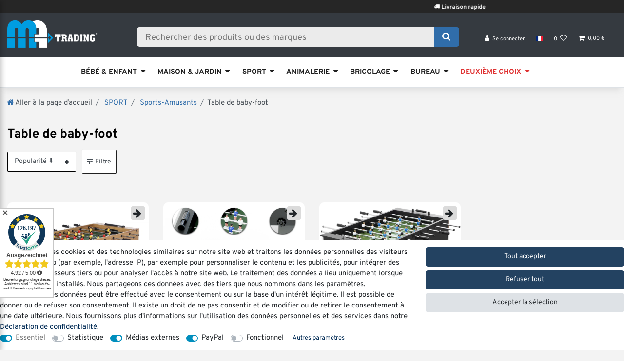

--- FILE ---
content_type: text/html; charset=UTF-8
request_url: https://www.ma-trading.eu/fr/sport-loisirs/sports-amusants/table-de-baby-foot/
body_size: 115035
content:






<!DOCTYPE html>

<html lang="fr" data-framework="vue" prefix="og: http://ogp.me/ns#" class="icons-loading">

<head>
                        

    <script type="text/javascript">
    (function() {
        var _availableConsents = {"necessary.consent":[true,[],null],"necessary.session":[true,[],null],"necessary.csrf":[true,["XSRF-TOKEN"],null],"necessary.shopbooster_cookie":[true,["plenty_cache"],null],"tracking.gtmProductList":[false,["sessionItemList"],false],"tracking.gtmGoogleAds":[false,["IDE","1P_JAR","AID","ANID","CONSENT","DSID","DV","NID","APISID","HSID","SAPISID","SID","SIDCC","SSID","test_cookie","SEARCH_SAMESITE","__Secure-3PAPISID","__Secure-3PSID","__Secure-APISID","__Secure-HSID","__Secure-SSID"],false],"tracking.googleAnalytics":[false,["\/^_ga\/","_ga","_gid","_gat"],false],"media.kjvYoutubeCookies":[false,["CONSENT","YSC","VISITOR_INFO1_LIVE"],true],"media.googleMaps":[null,[],null],"media.reCaptcha":[false,[],false],"paypal.paypal-cookies":[false,["X-PP-SILOVER","X-PP-L7","tsrc","paypalplus_session_v2"],true],"convenience.languageDetection":[null,[],null]};
        var _allowedCookies = ["plenty_cache","XSRF-TOKEN","plenty-shop-cookie","PluginSetPreview","SID_PLENTY_ADMIN_12280","PreviewCookie"] || [];

        window.ConsentManager = (function() {
            var _consents = (function() {
                var _rawCookie = document.cookie.split(";").filter(function (cookie) {
                    return cookie.trim().indexOf("plenty-shop-cookie=") === 0;
                })[0];

                if (!!_rawCookie) {
                    try {
                        _rawCookie = decodeURIComponent(_rawCookie);
                    } catch (e) {
                        document.cookie = "plenty-shop-cookie= ; expires = Thu, 01 Jan 1970 00:00:00 GMT"
                        return null;
                    }

                    try {
                        return JSON.parse(
                            _rawCookie.trim().substr("plenty-shop-cookie=".length)
                        );
                    } catch (e) {
                        return null;
                    }
                }
                return null;
            })();

            Object.keys(_consents || {}).forEach(function(group) {
                if(typeof _consents[group] === 'object' && _consents[group] !== null)
                {
                    Object.keys(_consents[group] || {}).forEach(function(key) {
                        var groupKey = group + "." + key;
                        if(_consents[group][key] && _availableConsents[groupKey] && _availableConsents[groupKey][1].length) {
                            Array.prototype.push.apply(_allowedCookies, _availableConsents[groupKey][1]);
                        }
                    });
                }
            });

            if(!_consents) {
                Object.keys(_availableConsents || {})
                    .forEach(function(groupKey) {
                        if(_availableConsents[groupKey] && ( _availableConsents[groupKey][0] || _availableConsents[groupKey][2] )) {
                            Array.prototype.push.apply(_allowedCookies, _availableConsents[groupKey][1]);
                        }
                    });
            }

            var _setResponse = function(key, response) {
                _consents = _consents || {};
                if(typeof key === "object" && typeof response === "undefined") {
                    _consents = key;
                    document.dispatchEvent(new CustomEvent("consent-change", {
                        detail: {key: null, value: null, data: key}
                    }));
                    _enableScriptsOnConsent();
                } else {
                    var groupKey = key.split(".")[0];
                    var consentKey = key.split(".")[1];
                    _consents[groupKey] = _consents[groupKey] || {};
                    if(consentKey === "*") {
                        Object.keys(_availableConsents).forEach(function(aKey) {
                            if(aKey.split(".")[0] === groupKey) {
                                _consents[groupKey][aKey.split(".")[1]] = response;
                            }
                        });
                    } else {
                        _consents[groupKey][consentKey] = response;
                    }
                    document.dispatchEvent(new CustomEvent("consent-change", {
                        detail: {key: key, value: response, data: _consents}
                    }));
                    _enableScriptsOnConsent();
                }
                if(!_consents.hasOwnProperty('_id')) {
                    _consents['_id'] = "b09c924f31b173c7b0bd1bcb8aed7debcace0063";
                }

                Object.keys(_availableConsents).forEach(function(key) {
                    if((_availableConsents[key][1] || []).length > 0) {
                        if(_isConsented(key)) {
                            _availableConsents[key][1].forEach(function(cookie) {
                                if(_allowedCookies.indexOf(cookie) < 0) _allowedCookies.push(cookie);
                            });
                        } else {
                            _allowedCookies = _allowedCookies.filter(function(cookie) {
                                return _availableConsents[key][1].indexOf(cookie) < 0;
                            });
                        }
                    }
                });

                document.cookie = "plenty-shop-cookie=" + JSON.stringify(_consents) + "; path=/; expires=" + _expireDate() + "; secure";
            };
            var _hasResponse = function() {
                return _consents !== null;
            };

            var _expireDate = function() {
                var expireSeconds = 0;
                                    expireSeconds = 8640000;
                                const date = new Date();
                date.setSeconds(date.getSeconds() + expireSeconds);
                const offset = date.getTimezoneOffset() / 60;
                date.setHours(date.getHours() - offset)
                return date.toUTCString();
            }
            var _isConsented = function(key) {
                var groupKey = key.split(".")[0];
                var consentKey = key.split(".")[1];

                if (consentKey === "*") {
                    return Object.keys(_availableConsents).some(function (aKey) {
                        var aGroupKey = aKey.split(".")[0];
                        return aGroupKey === groupKey && _isConsented(aKey);
                    });
                } else {
                    if(!_hasResponse()) {
                        return _availableConsents[key][0] || _availableConsents[key][2];
                    }

                    if(_consents.hasOwnProperty(groupKey) && _consents[groupKey].hasOwnProperty(consentKey))
                    {
                        return !!_consents[groupKey][consentKey];
                    }
                    else {
                        if(!!_availableConsents[key])
                        {
                            return _availableConsents[key][0];
                        }

                        console.warn("Cookie has been blocked due to not being registered: " + key);
                        return false;
                    }
                }
            };
            var _getConsents = function() {
                var _result = {};
                Object.keys(_availableConsents).forEach(function(key) {
                    var groupKey = key.split(".")[0];
                    var consentKey = key.split(".")[1];
                    _result[groupKey] = _result[groupKey] || {};
                    if(consentKey !== "*") {
                        _result[groupKey][consentKey] = _isConsented(key);
                    }
                });
                return _result;
            };
            var _isNecessary = function(key) {
                return _availableConsents.hasOwnProperty(key) && _availableConsents[key][0];
            };
            var _enableScriptsOnConsent = function() {
                var elementsToEnable = document.querySelectorAll("script[data-cookie-consent]");
                Array.prototype.slice.call(elementsToEnable).forEach(function(el) {
                    if(el.dataset && el.dataset.cookieConsent && _isConsented(el.dataset.cookieConsent) && el.type !== "application/javascript") {
                        var newScript = document.createElement("script");
                        if(el.src) {
                            newScript.src = el.src;
                        } else {
                            newScript.textContent = el.textContent;
                        }
                        el.parentNode.replaceChild(newScript, el);
                    }
                });
            };
            window.addEventListener("load", _enableScriptsOnConsent);
                        // Cookie proxy
            (function() {
                var _data = {};
                var _splitCookieString = function(cookiesString) {

                    var _allCookies = cookiesString.split(";");
                    var regex = /[^=]+=[^;]*;?((?:expires|path|domain)=[^;]*;)*/gm;
                    var cookies = [];

                    _allCookies.forEach(function(cookie){
                        if(cookie.trim().indexOf("plenty-shop-cookie=") === 0) {
                            var cookieString = decodeURIComponent(cookiesString);
                            var match;
                            while((match = regex.exec(cookieString)) !== null) {
                                if(match.index === match.lastIndex) {
                                    regex.lastIndex++;
                                }
                                cookies.push(match[0]);
                            }
                        } else if(cookie.length) {
                            cookies.push(cookie);
                        }
                    });

                    return cookies;

                };
                var _parseCookies = function (cookiesString) {
                    return _splitCookieString(cookiesString).map(function(cookieString) {
                        return _parseCookie(cookieString);
                    });
                };
                var _parseCookie = function(cookieString) {
                    var cookie = {
                        name: null,
                        value: null,
                        params: {}
                    };
                    var match = /^([^=]+)=([^;]*);*((?:[^;]*;?)*)$/.exec(cookieString.trim());
                    if(match && match[1]) {
                        cookie.name = match[1];
                        cookie.value = match[2];

                        (match[3] || "").split(";").map(function(param) {
                            return /^([^=]+)=([^;]*);?$/.exec(param.trim());
                        }).filter(function(param) {
                            return !!param;
                        }).forEach(function(param) {
                            cookie.params[param[1]] = param[2];
                        });

                        if(cookie.params && !cookie.params.path) {
                            cookie.params.path = "/";
                        }
                    }

                    return cookie;
                };
                var _isAllowed = function(cookieName) {
                    return _allowedCookies.some(function(allowedCookie) {
                        var match = /^\/(.*)\/([gmiy]*)$/.exec(allowedCookie);
                        return (match && match[1] && (new RegExp(match[1], match[2])).test(cookieName))
                            || allowedCookie === cookieName;
                    });
                };
                var _set = function(cookieString) {
                    var cookie = _parseCookie(cookieString);
                                                                    var domainParts = (window.location.host || window.location.hostname).split(".");
                        if(domainParts[0] === "www") {
                            domainParts.shift();
                            cookie.domain = "." + domainParts.join(".");
                        } else {
                            cookie.domain = (window.location.host || window.location.hostname);
                        }
                                        if(cookie && cookie.name) {
                        if(_isAllowed(cookie.name)) {
                            var cookieValue = cookie.value || "";
                            _data[cookie.name] = cookieValue + Object.keys(cookie.params || {}).map(function(paramKey) {
                                                            var date = new Date(_expireDate());
                                if(paramKey === "expires" && (new Date(cookie.params[paramKey]).getTime()) > date.getTime()) {
                                    return "; expires=" + _expireDate();
                                }
                                                            return "; " + paramKey.trim() + "=" + cookie.params[paramKey].trim();
                            }).join("");
                        } else {
                            _data[cookie.name] = null;
                            console.warn("Cookie has been blocked due to privacy settings: " + cookie.name);
                        }
                        _update();
                    }
                };
                var _get = function() {
                    return Object.keys(_data).filter(function (key) {
                        return !!_data[key];
                    }).map(function (key) {
                        return key + "=" + (_data[key].split(";")[0]);
                    }).join("; ");
                };
                var _update = function() {
                    delete document.cookie;
                    var cookies = _parseCookies(document.cookie);
                    Object.keys(_data).forEach(function(key) {
                        if(!_data[key]) {
                            // unset cookie
                            var domains = (window.location.host || window.location.hostname).split(".");
                            while(domains.length > 1) {
                                document.cookie = key + "=; path=/; expires=Thu, 01 Jan 1970 00:00:01 GMT; domain="+domains.join(".");
                                document.cookie = key + "=; path=/; expires=Thu, 01 Jan 1970 00:00:01 GMT; domain=."+domains.join(".");
                                domains.shift();
                            }
                            document.cookie = key + "=; path=/; expires=Thu, 01 Jan 1970 00:00:01 GMT;";
                            delete _data[key];
                        } else {
                            var existingCookie = cookies.find(function(cookie) { return cookie.name === key; });
                            var parsedData = _parseCookie(key + "=" + _data[key]);
                            if(!existingCookie || existingCookie.value !== parsedData.value) {
                                document.cookie = key + "=" + _data[key];
                            } else {
                                // console.log('No changes to cookie: ' + key);
                            }
                        }
                    });

                    if(!document.__defineGetter__) {
                        Object.defineProperty(document, 'cookie', {
                            get: _get,
                            set: _set
                        });
                    } else {
                        document.__defineGetter__('cookie', _get);
                        document.__defineSetter__('cookie', _set);
                    }
                };

                _splitCookieString(document.cookie).forEach(function(cookie)
                {
                    _set(cookie);
                });

                _update();
            })();
            
            return {
                setResponse: _setResponse,
                hasResponse: _hasResponse,
                isConsented: _isConsented,
                getConsents: _getConsents,
                isNecessary: _isNecessary
            };
        })();
    })();
</script>


    
<meta charset="utf-8">
<meta http-equiv="X-UA-Compatible" content="IE=edge">
<meta name="viewport" content="width=device-width, initial-scale=1">
<meta name="generator" content="plentymarkets" />
<meta name="format-detection" content="telephone=no"> 
<link rel="icon" type="image/x-icon" href="/tpl/favicon_0.ico">



            <link rel="canonical" href="https://www.ma-trading.eu/fr/sport-loisirs/sports-amusants/table-de-baby-foot/">
    
                        <link rel="alternate" hreflang="x-default" href="https://www.ma-trading.eu/sportundfreizeit/fun-sportarten/kickertische/"/>
                    <link rel="alternate" hreflang="de" href="https://www.ma-trading.eu/sportundfreizeit/fun-sportarten/kickertische/"/>
                    <link rel="alternate" hreflang="en" href="https://www.ma-trading.eu/en/sports-leisure/fun-sportarten/table-football/"/>
                    <link rel="alternate" hreflang="fr" href="https://www.ma-trading.eu/fr/sport-loisirs/sports-amusants/table-de-baby-foot/"/>
                    <link rel="alternate" hreflang="it" href="https://www.ma-trading.eu/it/sport-tempo-libero/sport-divertenti/biliardini/"/>
            
<style data-font="Custom-Font">
    
        
    @font-face {
        font-family: "Custom-Font";
        src: url("https://cdn02.plentymarkets.com/l97hmmxd8vda/frontend/Font/2023_Webshop/Overpass-VariableFont_wght.ttf");
        font-display: optional;
    }
            
    @font-face {
        font-family: "Custom-Font";
        src: url("https://cdn02.plentymarkets.com/l97hmmxd8vda/frontend/Font/2023_Webshop/Overpass-Bold.ttf");
        font-display: optional;
        font-weight: bold;
    }
            
    @font-face {
        font-family: "Custom-Font";
        src: url("https://cdn02.plentymarkets.com/l97hmmxd8vda/frontend/Font/2023_Webshop/Overpass-Italic-VariableFont_wght.ttf");
        font-display: optional;
        font-style: italic;
    }
            
    @font-face {
        font-family: "Custom-Font";
        src: url("https://cdn02.plentymarkets.com/l97hmmxd8vda/frontend/Font/2023_Webshop/Overpass-BoldItalic.ttf");
        font-display: optional;
        font-weight: bold;
        font-style: italic;
    }
    
        .icons-loading .fa { visibility: hidden !important; }
</style>

<link rel="preload" href="https://cdn02.plentymarkets.com/l97hmmxd8vda/plugin/188/ceres/css/ceres-icons.css" as="style" onload="this.onload=null;this.rel='stylesheet';">
<noscript><link rel="stylesheet" href="https://cdn02.plentymarkets.com/l97hmmxd8vda/plugin/188/ceres/css/ceres-icons.css"></noscript>


<link rel="preload" as="style" href="https://cdn02.plentymarkets.com/l97hmmxd8vda/plugin/188/ceres/css/ceres-base.css?v=ec86526df752291a8ef3d0beee638df92e9d1b9e">
    <link rel="stylesheet" href="https://cdn02.plentymarkets.com/l97hmmxd8vda/plugin/188/ceres/css/ceres-base.css?v=ec86526df752291a8ef3d0beee638df92e9d1b9e">


<script type="application/javascript">
    /*! loadCSS. [c]2017 Filament Group, Inc. MIT License */
    /* This file is meant as a standalone workflow for
    - testing support for link[rel=preload]
    - enabling async CSS loading in browsers that do not support rel=preload
    - applying rel preload css once loaded, whether supported or not.
    */
    (function( w ){
        "use strict";
        // rel=preload support test
        if( !w.loadCSS ){
            w.loadCSS = function(){};
        }
        // define on the loadCSS obj
        var rp = loadCSS.relpreload = {};
        // rel=preload feature support test
        // runs once and returns a function for compat purposes
        rp.support = (function(){
            var ret;
            try {
                ret = w.document.createElement( "link" ).relList.supports( "preload" );
            } catch (e) {
                ret = false;
            }
            return function(){
                return ret;
            };
        })();

        // if preload isn't supported, get an asynchronous load by using a non-matching media attribute
        // then change that media back to its intended value on load
        rp.bindMediaToggle = function( link ){
            // remember existing media attr for ultimate state, or default to 'all'
            var finalMedia = link.media || "all";

            function enableStylesheet(){
                // unbind listeners
                if( link.addEventListener ){
                    link.removeEventListener( "load", enableStylesheet );
                } else if( link.attachEvent ){
                    link.detachEvent( "onload", enableStylesheet );
                }
                link.setAttribute( "onload", null );
                link.media = finalMedia;
            }

            // bind load handlers to enable media
            if( link.addEventListener ){
                link.addEventListener( "load", enableStylesheet );
            } else if( link.attachEvent ){
                link.attachEvent( "onload", enableStylesheet );
            }

            // Set rel and non-applicable media type to start an async request
            // note: timeout allows this to happen async to let rendering continue in IE
            setTimeout(function(){
                link.rel = "stylesheet";
                link.media = "only x";
            });
            // also enable media after 3 seconds,
            // which will catch very old browsers (android 2.x, old firefox) that don't support onload on link
            setTimeout( enableStylesheet, 3000 );
        };

        // loop through link elements in DOM
        rp.poly = function(){
            // double check this to prevent external calls from running
            if( rp.support() ){
                return;
            }
            var links = w.document.getElementsByTagName( "link" );
            for( var i = 0; i < links.length; i++ ){
                var link = links[ i ];
                // qualify links to those with rel=preload and as=style attrs
                if( link.rel === "preload" && link.getAttribute( "as" ) === "style" && !link.getAttribute( "data-loadcss" ) ){
                    // prevent rerunning on link
                    link.setAttribute( "data-loadcss", true );
                    // bind listeners to toggle media back
                    rp.bindMediaToggle( link );
                }
            }
        };

        // if unsupported, run the polyfill
        if( !rp.support() ){
            // run once at least
            rp.poly();

            // rerun poly on an interval until onload
            var run = w.setInterval( rp.poly, 500 );
            if( w.addEventListener ){
                w.addEventListener( "load", function(){
                    rp.poly();
                    w.clearInterval( run );
                } );
            } else if( w.attachEvent ){
                w.attachEvent( "onload", function(){
                    rp.poly();
                    w.clearInterval( run );
                } );
            }
        }


        // commonjs
        if( typeof exports !== "undefined" ){
            exports.loadCSS = loadCSS;
        }
        else {
            w.loadCSS = loadCSS;
        }
    }( typeof global !== "undefined" ? global : this ) );

    (function() {
        var checkIconFont = function() {
            if(!document.fonts || document.fonts.check("1em FontAwesome")) {
                document.documentElement.classList.remove('icons-loading');
            }
        };

        if(document.fonts) {
            document.fonts.addEventListener("loadingdone", checkIconFont);
            window.addEventListener("load", checkIconFont);
        }
        checkIconFont();
    })();
</script>

                    

<!-- Extend the existing style with a template -->
                    



        
    
    
              

    
    
    
    
    

                    


<meta name="robots" content="ALL">
<meta property="og:title" content="Table de baby-foot | MA Trading | Buy it Smart"/>
<meta property="og:type" content="article"/>
<meta property="og:url" content="https://www.ma-trading.eu/fr/sport-loisirs/sports-amusants/table-de-baby-foot/"/>
<meta property="og:image" content="https://cdn02.plentymarkets.com/l97hmmxd8vda/frontend/2021/ma-trading-logo.png"/>
<meta property="thumbnail" content="https://cdn02.plentymarkets.com/l97hmmxd8vda/frontend/2021/ma-trading-logo.png"/>

<script type="application/ld+json">
{
    "@context": "http://schema.org",
    "@type": "WebSite",
    "url": "https://www.ma-trading.eu/fr/sport-loisirs/sports-amusants/table-de-baby-foot/"
    }
</script>

<title>Table de baby-foot | MA Trading | Buy it Smart</title>
    
            <link rel="stylesheet" href="https://cdn02.plentymarkets.com/l97hmmxd8vda/plugin/188/cfourowlsliderwidget/css/main.css" />
            <style>
    #paypal_loading_screen {
        display: none;
        position: fixed;
        z-index: 2147483640;
        top: 0;
        left: 0;
        width: 100%;
        height: 100%;
        overflow: hidden;

        transform: translate3d(0, 0, 0);

        background-color: black;
        background-color: rgba(0, 0, 0, 0.8);
        background: radial-gradient(ellipse closest-corner, rgba(0,0,0,0.6) 1%, rgba(0,0,0,0.8) 100%);

        color: #fff;
    }

    #paypal_loading_screen .paypal-checkout-modal {
        font-family: "HelveticaNeue", "HelveticaNeue-Light", "Helvetica Neue Light", helvetica, arial, sans-serif;
        font-size: 14px;
        text-align: center;

        box-sizing: border-box;
        max-width: 350px;
        top: 50%;
        left: 50%;
        position: absolute;
        transform: translateX(-50%) translateY(-50%);
        cursor: pointer;
        text-align: center;
    }

    #paypal_loading_screen.paypal-overlay-loading .paypal-checkout-message, #paypal_loading_screen.paypal-overlay-loading .paypal-checkout-continue {
        display: none;
    }

    .paypal-checkout-loader {
        display: none;
    }

    #paypal_loading_screen.paypal-overlay-loading .paypal-checkout-loader {
        display: block;
    }

    #paypal_loading_screen .paypal-checkout-modal .paypal-checkout-logo {
        cursor: pointer;
        margin-bottom: 30px;
        display: inline-block;
    }

    #paypal_loading_screen .paypal-checkout-modal .paypal-checkout-logo img {
        height: 36px;
    }

    #paypal_loading_screen .paypal-checkout-modal .paypal-checkout-logo img.paypal-checkout-logo-pp {
        margin-right: 10px;
    }

    #paypal_loading_screen .paypal-checkout-modal .paypal-checkout-message {
        font-size: 15px;
        line-height: 1.5;
        padding: 10px 0;
    }

    #paypal_loading_screen.paypal-overlay-context-iframe .paypal-checkout-message, #paypal_loading_screen.paypal-overlay-context-iframe .paypal-checkout-continue {
        display: none;
    }

    .paypal-spinner {
        height: 30px;
        width: 30px;
        display: inline-block;
        box-sizing: content-box;
        opacity: 1;
        filter: alpha(opacity=100);
        animation: rotation .7s infinite linear;
        border-left: 8px solid rgba(0, 0, 0, .2);
        border-right: 8px solid rgba(0, 0, 0, .2);
        border-bottom: 8px solid rgba(0, 0, 0, .2);
        border-top: 8px solid #fff;
        border-radius: 100%
    }

    .paypalSmartButtons div {
        margin-left: 10px;
        margin-right: 10px;
    }
</style>            <style>
.trustami_center{
	display:table; margin:0px auto;
}
.trustami_std{
	width: 100%;
}
.trustami_textOnly_content_inner > a{ 
	display: inline!important; 
}
.trustami-pm-widget p{
	padding:40px;
}
</style>
<script>
if (window.location.href.indexOf("isContentBuilder=") < 0) {
    var taWidgetImgHide = document.createElement('style');
    taWidgetImgHide.type = 'text/css';
    taWidgetImgHide.innerHTML = '.trustami-pm-widget p { display:none; }';
    var taWidgetStlHead = document.head || document.getElementsByTagName('head')[0];
    taWidgetStlHead.appendChild(taWidgetImgHide);
}
</script>
            <style>.trustami_center {margin: 0px auto;}
#trustamiProductStd, #trustamiProductReviews1, #trustamiProductReviews2 {margin-top: 5px;}
.trustami-pm-product-widget p{
	padding:40px;
}
</style>
<script>
if (window.location.href.indexOf("isContentBuilder=") < 0) {
    var taWidgetImgHide = document.createElement('style');
    taWidgetImgHide.type = 'text/css';
    taWidgetImgHide.innerHTML = '.trustami-pm-product-widget p { display:none; }';
    var taWidgetStlHead = document.head || document.getElementsByTagName('head')[0];
    taWidgetStlHead.appendChild(taWidgetImgHide);
}
</script>
            <link rel="stylesheet" href="https://cdn02.plentymarkets.com/l97hmmxd8vda/plugin/188/matradingtemplate/css/main.css">
            
    <style>
    .kjv-video-container-text{ position: absolute; top: 0px; height: 100%; width: 100%; text-align: center; padding: 10% 50px 10% 50px;} .kjv-video-container-text p{ display: block; background-color: #ffffff; width: 100%; padding: 10px; border: 1px solid #CCCCCC; border-radius: 4px; box-shadow: 0 3px 4px #999;} .kjv-video-container{ cursor: pointer;} .kjv-item-video{ display:none; width: inherit;} .kjv-item-video video{ position: absolute; width: inherit; top: 15%; height: 70%;} .kjv-item-video iframe{ position: absolute; top: 15%; width: 100%; height: 70%;}
    @media (max-width: 850px) {.kjv-video-container-text {font-size: 12px;}}
    @media (max-width: 767px) {.kjv-video-container-text {font-size: initial;}}
    @media (max-width: 550px) {.kjv-video-container-text {font-size: 12px;}}
    @media (max-width: 450px) {.kjv-video-container-text {font-size: 9px;}}
</style>                <style>@media screen and (max-width: 769px) {
.slider-big-screen {
display: none !important;
}
}

@media screen and (min-width: 769px) {
.slider-mobile {
display: none !important;
}
}

@media screen and (min-width: 1200px) {
.slider-tablet {
display: none !important;
}
}

@media screen and (max-width: 1200px) {
.slider-desktop-no-tablet {
display: none !important;
}
}

.cmp-product-thumb:focus {
  outline: 2px solid black;
  outline-offset: 4px;
}

.cmp-product-thumb:hover .img-fluid {
    -webkit-transform: initial !important;
    -ms-transform: initial !important;
    transform: initial !important;
}

.technical-data-small {
font-size: 1rem;
line-height: 1.2 !important;
margin-left: 0 !important;
padding-left: 0 !important;
}

.btn {
    line-height: 1.75;
}

.btn>.fa {
float: inherit;
}

.paypal-button {
width: 93% !important;
}

.paypal-button-container {
width: 93% !important;
}

.basket-preview-footer>*:nth-child(2n) {
margin-left: auto !important;
}

.btn-block+.btn-block {
    display: flex;
    justify-content: center;
    flex-wrap: nowrap;
    align-items: center;
    flex-direction: row;
}

.new-text {
font-size: 20px !important;
}

.my-3 {
    margin-top: 4rem !important;
}

.price-crossselling {
font-size: 1rem !important;
}

.main-navbar-collapsable {
  width: 100%;
}

.normalmenu .collapse {
  background: transparent;
}

body {
background-color: #f3f3f3 !important;
    font-size: 15px;
    font-weight: 300;
}

/*Effect für Produkthighlights*/
@media screen and (min-width: 769px) { .highlight-effect {
filter: brightness(50%);
transition: all .3s ease;
}

.highlight-effect:hover {
filter: brightness(100%);
transition: all .3s ease;
}
}

article.cmp.cmp-order-item span, article.cmp.cmp-order-item strong,
article.cmp.cmp-order-item span, article.cmp.cmp-order-item table tr {
  font-size: 13px;
}

.logo-box {
max-width: 140px;
max-height: 140px;
}

.box-padding {
margin-top: 2px !important;
margin-bottom: 2px !important;
}

.bg-info {
display: none !important;
}

.homepage-title {
  padding: 1rem 1.5rem;
  border-bottom: 0;
  background: #008ebd;
  position: relative;
  display: -webkit-box;
  display: -ms-flexbox;
  display: none;
}

.title-style-v2 {
font-size: 35px;
font-weight: 700;
color: #212529;
/*    text-decoration: underline;
    text-decoration-style: margin 2px;
    text-decoration-thickness: 1px;
    text-underline-offset: 3px;
*/
}

.top-bar-custom .top-bar-items .always-visible-search > .container-max {
    padding: 0;
}

.top-bar-custom .col-4 {
    display: flex;
}

.top-bar-custom .cmp {
    padding-top: 1rem;
}

.control-search-mobile a {
    background: #306daa !important;
        padding: 0.65rem 1rem;
    border-radius: 0.5rem;
}

.control-search-mobile {
    background: #306daa;
    border-radius: 0.5rem;
}

.footer .footer-features {
  border-top: 1px solid transparent;
  background-color: #008ebd;
  color: #f2f2f2;
}

.footer .footer-features i {
  color: #f2f2f2 !important;
}

.main .container-max {
  max-width: 1300px;
}

.container-max {
  max-width: 1300px;
}

#controlsList {
  padding-left: 3.25rem !important;
}

.pt-5, .py-5 {
padding-top: 0rem !important;
}

.pb-4, .py-4 {
padding-bottom: 0rem !important;
}

.cmp-product-thumb .thumb-content {
padding: 0.3rem !important
}

.cmp-hero .hero-main .carousel .carousel-inner .carousel-item .carousel-caption h3, .cmp-hero .hero-main .carousel .carousel-inner .carousel-item .carousel-caption h2, .cmp-hero .hero-main .carousel .carousel-inner .carousel-item .carousel-caption h1 {
  font-family: Lato, Arial, sans-serif;
  text-shadow: none;
  color: #fff;
  background: rgba(0, 142, 189, 0.35);
  padding: 0.5rem 1rem;
  font-size: 1.25rem;
  display: inline-block;
  margin: 0;
  -webkit-transition: all 0.3s ease;
  transition: all 0.3s ease;
}

.widget-image-carousel .widget-inner .carousel-indicators li {
    width: 1.3rem;
}

.cmp-hero .hero-xtras .hero-category .hero-category-inner .hero-category-headline {
  font-family: Lato, Arial, sans-serif;
  padding: 1rem;
  -webkit-box-shadow: none;
  box-shadow: none;
  -ms-flex-item-align: start;
  align-self: flex-start;
  font-weight: normal;
  font-size: 1.25rem;
  background: rgba(0, 142, 189, 0.35);
  margin: 1rem;
  display: block;
  width: auto;
  text-align: left;
  color: #fff;
  -webkit-transition: all 0.3s ease;
  transition: all 0.3s ease;
}

ul.footerList {
  padding-left: 15px;
  list-style: none;
}

.payment-icons {
display: inline-block !important;
margin-left: auto !important;
margin-right: auto !important;
text-align: center !important;
width: 100%;
}

.icon [src*="PAYPAL_CARD.svg"] {
  content: url(https://cdn02.plentymarkets.com/l97hmmxd8vda/frontend/zahlungsarten/Kreditkarte-icon-3.jpg);
}

.cmp-method-list .method-list-item .content {
    font-weight: 700;
    font-size: 17px;
    margin-top: 6px;
    margin-left: 10px;
}

.wrapper {
  width: 100%;
  padding: 0px 0;
}
.container {
  width: 1300px;
  margin: 0 auto;
}

.grid-container {
  display: none;
}
/* ----- Image grids ----- */
ul.rig {
  list-style: none;
  font-size: 0px;
  margin-left: -2.5%; /* should match li left margin */
  padding-left: 0px;
}
ul.rig li {
  display: inline-block;
  padding: 10px;
  margin: 0 0 2.5% 2.5%;
  background: #fff;
  border: 1px solid #ddd;
  font-size: 16px;
  font-size: 1rem;
  vertical-align: top;
  box-shadow: 0 0 5px #ddd;
  box-sizing: border-box;
  -moz-box-sizing: border-box;
  -webkit-box-sizing: border-box;
}
ul.rig li img {
  max-width: 100%;
  height: auto;
  margin: 0 0 10px;
}
ul.rig li h3 {
  margin: 0 0 5px;
}
ul.rig li p {
  font-size: 1.1em;
  line-height: 1.5em;
  color: #999;
}

.normalmenu .main-navbar-collapsable .mainmenu .collapse li {
  background: rgba(255,255,255,0.76) !important;
}


/* class for 2 columns */
ul.rig.columns-2 li {
  width: 47.5%; /* this value + 2.5 should = 50% */
}
/* class for 3 columns */
ul.rig.columns-3 li {
  width: 30.83%; /* this value + 2.5 should = 33% */
}
/* class for 4 columns */
ul.rig.columns-4 li {
  width: 22.5%; /* this value + 2.5 should = 25% */
}

@media (max-width: 1199px) {
  .container {
      width: auto;
      padding: 0 10px;
  }
}

@media (max-width: 480px) {
  ul.grid-nav li {
      display: block;
      margin: 0 0 5px;
  }
  ul.grid-nav li a {
      display: block;
  }
  ul.rig {
      margin-left: 0;
  }
  ul.rig li {
      width: 100% !important; /* over-ride all li styles */
      margin: 0 0 20px;
  }
}


ul.rigs {
  list-style: none;
  font-size: 0px;
  margin-left: -2.5%; /* should match li left margin */
  padding-left: 0px;
}
ul.rigs li {
  display: inline-block;
  padding: 10px;
  margin: 0 0 2.5% 2.5%;


  font-size: 16px;
  font-size: 1rem;
  vertical-align: top;

  box-sizing: border-box;
  -moz-box-sizing: border-box;
  -webkit-box-sizing: border-box;
}
ul.rigs li img {
  max-width: 100%;
  height: auto;
  margin: 0 0 10px;
}
ul.rigs li h3 {
  margin: 0 0 5px;
}
ul.rigs li p {
  font-size: 1em;
  line-height: 1.5em;
  color: #999;
}
/* class for 2 columns */
ul.rigs.columns-2 li {
  width: 47.5%; /* this value + 2.5 should = 50% */
}
/* class for 3 columns */
ul.rigs.columns-3 li {
  width: 30.83%; /* this value + 2.5 should = 33% */
}
/* class for 4 columns */
ul.rigs.columns-4 li {
  width: 22.5%; /* this value + 2.5 should = 25% */
}

html .normalmenu .main-navbar-collapsable .mainmenu .collapse li, html .normalmenu .main-navbar-collapsable .mainmenu li .collapse-inner {
  background: rgba(255,255,255,1) !important;
}

.top-bar-custom .navbar-toggler {
    color: #fff;
}

@media (max-width: 1199px) {
  .container {
      width: auto;
      padding: 0 10px;
  }
}

@media (max-width: 480px) {
  ul.grid-nav li {
      display: block;
      margin: 0 0 5px;
  }
  ul.grid-nav li a {
      display: block;
  }
  ul.rigs {
      margin-left: 0;
  }
  ul.rigs li {
      width: 100% !important; /* over-ride all li styles */
      margin: 0 0 20px;
  }
}
.img-responsive {
  display: block;
  max-width: 100%;
  height: auto;
}

.textWrapper {
  max-height: 250px;
  overflow-y: auto;

margin-bottom: 35px;
}

.sticky-element>.widget-inner {
padding-left: 10px;
padding-right: 10px;
}

.item-sticky-shadow {
/* box-shadow: 0px 0px 2px 1px rgba(0,0,0,0.2) !important; */
}

.bg-info {
display: none !important;
}

.text-primary {
font-size: 13px;
color: #306daa !important;
}

.btn-primary {
color: #fff;
background-color: #234261;
border-color: #015570;
border: none;
}

.btn-primary:hover {
color: #fff;
background-color: #000 !important;
border-color: #000 !important;
/* box-shadow: 0px 0px 4px 1px #898989 !important; */
}

.btn-primary:focus, .btn-primary.focus {
color: #fff;
background-color: #306daa;
border-color: #015570;
}

.btn-primary:active, .btn-primary.active,
.open > .btn-primary.dropdown-toggle {
color: #fff;
background-color: #306daa;
border-color: #015570;
background-image: none;
}

.btn-primary:active:focus, .btn-primary:active.focus,.btn-primary.active:hover, .btn-primary.active:focus, .btn-primary.active.focus,
{
color: #fff;
background-color: #306daa;
border-color: #015570;
}

.btn-primary:active:hover,  .btn-primary.active:hover, .btn-primary.active:focus, .btn-primary.active.focus,
.open > .btn-primary.dropdown-toggle:hover,
.open > .btn-primary.dropdown-toggle:focus,
.open > .btn-primary.dropdown-toggle.focus {
color: #fff;
background-color: #306daa;
border-color: #306daa;
}

.btn-primary.disabled:focus, .btn-primary.disabled.focus, .btn-primary:disabled:focus, .btn-primary:disabled.focus {
background-color: #306daa;
border-color: #015570;
}

.btn-primary.disabled:hover, .btn-primary:disabled:hover {
background-color: #306daa;
border-color: #306daa;
}

.widget-image-carousel .widget-inner .widget-caption h2, .widget-image-carousel .widget-inner .widget-caption .h2 {

  font-size: 1.3rem;

}

.widget.widget-image-box > .widget-inner .widget-caption h2, .widget.widget-image-box > .widget-inner .widget-caption .h2 {
  margin: 0;
  font-size: 1.5rem;
}

.widget-image-box.widget-image-box-block-caption>.widget-inner .widget-caption {
    position: absolute;
    bottom: 10px;
    width: 70%;
    margin: auto;
}

.widget-image-box-caption p {
  padding-top: 0rem !important;
margin-top: -2px;
text-align: center;
font-size: 17px;
font-weight: 700;
}

.widget-image-box-caption h1 {
font-size: 20px !important;
padding-top: 3px !important;
padding-bottom: 0 !important;
}

.widget-image-box.widget-danger .widget-caption{
background-color: rgba(59, 92, 124) !important;
height: 45px;
color: #fff;
font-size: 15px;
}

.widget-image-box.widget-danger:hover .widget-caption{
background-color: rgba(33, 37, 41, 0.9) !important;
height: 45px;
color: #fff;
font-size: 15px;
}

.widget-block-shadow-effect  .widget.widget-image-box:hover {
  -webkit-box-shadow: 0 0 8px #e0e0e0;
  box-shadow: 1px 4px 16px rgba(0,31,184,0.4);
}

.btn-outline-primary {
  color: #009fe3;
  background-image: none;
  background-color: transparent;
  border-color: #009fe3;
    border-radius: 15px;
}

.btn-outline-primary:focus, .btn-outline-primary.focus {
  color: #fff;
  background-color: #009fe3;
  border-color: #015570;
}

.btn-outline-primary:hover {
color:#fff !important;
background-color:#00688a;
border-color:#015570;
}

#vue-app .wrapper-main #page-body {
overflow-x:hidden!important;
}

#tsbadgeResponsiveTop_db8d3657bdbe440c985ae127463eaad4 {
position: fixed !important;
bottom: 0px !important;
z-index: 99 !important;
}
#checkoutTrustcardResponsive_db8d3657bdbe440c985ae127463eaad4node {
position: fixed !important;
bottom: 0px !important;
}

.navbar-brand img {
max-height:4rem;
transition: max-height .25s ease;
}

.cmp-product-thumb .delivery-block {
padding-right: 10px !important;
}


.widget-image-carousel .widget-inner .widget-caption {

  position: absolute;
  text-align: center;
  bottom: 40px;
  left: 50%;
  -webkit-transform: translateX(-50%);
  transform: translateX(-50%);
  width: 70%;


}
.text-white {
  color: #fff !important;
}

.footer-white {
  color: #fff !important;
}

.text-shadow {
  text-shadow: none;
}

.text-category {
  color: #000 !important;
}

#videobereich {
  background-color: #00aeef;
  position: relative;
  height: 0;
  padding-bottom: 56.25%;
}
.videoextern {
  background-color: #00aeef;
  position: absolute;
  top: 0;
  left: 0;
  width: 100%;
  height: 100%;
}

.widget-title-bar .h3, .widget-title-bar h3 {

  margin: 0.25rem 0;
  font-size: 1.75rem;

}

.widget-title-bar .h1, .widget-title-bar h1, .widget-title-bar .h2, .widget-title-bar h2, .widget-title-bar .h3, .widget-title-bar h3 {



  letter-spacing: 0.25px;


}



.ppButton {

  padding-bottom: 15px;

}

.widget-legal-information a {

  color: white;
  margin-right: 10px;

}

/* new footer*/
.footer .widget-grid .widget-inner .widget-list {

  position: relative;
  height: 100%;
  color: #FFF;

  -webkit-box-sizing: content-box;
  box-sizing: content-box;
  margin-bottom: 0;

}

.footer .widget-grid .widget-inner .widget-list {

  position: relative;
  height: 100%;
  color: #4D4F4D;

  -webkit-box-sizing: content-box;
  box-sizing: content-box;
  margin-bottom: 0;

}

.light   {

  position: relative;
 list-style: none;
  color: #fff;
 list-style: none
  -webkit-box-sizing: content-box;
  box-sizing: content-box;
  margin-bottom: 0;
}

.light1  {

  position: relative;
 list-style: none;
  color: #fff;
 list-style: none


}

.light2  {

  position: relative;
 list-style: none;
  color: #fff;
 list-style: none;

background-color: #008ebd; !important;


}


.footer .widget-grid .widget-inner .widget-list {

  position: relative;
  height: 100%;
  color: #FFF;
  -webkit-box-sizing: content-box;
  box-sizing: content-box;
  margin-bottom: 0;

}

.footer .widget-grid .widget-inner .widget-list  {

  position: relative;
  height: 100%;
  color: #fff;

  -webkit-box-sizing: content-box;
  box-sizing: content-box;
  margin-bottom: 0;

}

.footer a {
color: white !important;
}

.footer a:hover {
color: inherit;
text-decoration: underline;
}

.wrapper {
min-height: 100vh;
width: 100%;
max-width: 50rem;
margin: 0 auto;
display: flex;
flex-wrap: wrap;
justify-content: center;
align-items: center;
}

.transport-icons li{display: inline-block;margin: 5px 0;padding: 0;}


.transport-icons img{color: #fff;border: 0 solid;border-radius: 5px;-webkit-transition:all 1s ease;-moz-transition:all 1s ease;-o-transition:all 1s ease;-ms-transition:all 1s ease;/*! transition:all 1s ease; */
padding: 2px;width: auto; height: 47px; transition: transform 0,9s, filter 0.9s ease-in-out;
transform-origin: center center;
}

.transport-icons img:hover {filter: grayscale(0%);-webkit-filter:grayscale(0%);-moz-filter:grayscale(0%);-ms-filter:grayscale(0%);-o-filter:grayscale(0%); filter: brightness(100%);
transform: scale(1.1);}

.socila-list li{display: inline-block;margin: 5px 0;padding: 0;}

.socila-list img{color: #FFF;border: 0 solid;border-radius: 5px;-webkit-transition:all 1s ease;-moz-transition:all 1s ease;-o-transition:all 1s ease;-ms-transition:all 1s ease;/*! transition:all 1s ease; */
padding: 2px;width: auto; height: 47px; transition: transform 0,9s, filter 0.9s ease-in-out;
transform-origin: center center;
}

.socila-list img:hover {filter: grayscale(0%);-webkit-filter:grayscale(0%);-moz-filter:grayscale(0%);-ms-filter:grayscale(0%);-o-filter:grayscale(0%); filter: brightness(100%);
transform: scale(1.4);}

.presse-list li{display: inline-block;margin: 5px 0;padding: 0;}

.presse-list img{color: #FFF;border: 0 solid;border-radius: 5px;-webkit-transition:all 1s ease;-moz-transition:all 1s ease;-o-transition:all 1s ease;-ms-transition:all 1s ease;/*! transition:all 1s ease; */
padding: 2px;width: auto;height: 44px; transition: transform 0,9s, filter 0.9s ease-in-out;
transform-origin: center center;}

.presse-list img:hover {filter: grayscale(0%);-webkit-filter:grayscale(0%);-moz-filter:grayscale(0%);-ms-filter:grayscale(0%);-o-filter:grayscale(0%); filter: brightness(100%);
transform: scale(1.1);}

.retour-list li{display: inline-block;margin: 5px 0;padding: 0;}

.retour-list img{color: #FFF;border: 0 solid;border-radius: 5px;filter: grayscale(100%);/*! -webkit-filter:grayscale(100%); */-moz-filter:grayscale(100%);-ms-filter:grayscale(100%);-o-filter:grayscale(100%);-webkit-transition:all 1s ease;-moz-transition:all 1s ease;-o-transition:all 1s ease;-ms-transition:all 1s ease;/*! transition:all 1s ease; */
padding: 2px;width: auto;height: 120px; transition: transform 0,9s, filter 0.9s ease-in-out;
transform-origin: center center;}

.retour-list img:hover {filter: grayscale(0%);-webkit-filter:grayscale(0%);-moz-filter:grayscale(0%);-ms-filter:grayscale(0%);-o-filter:grayscale(0%); filter: brightness(100%);
transform: scale(1.1);}

.zertifikate-list li{display: inline-block;margin: 5px 0;padding: 0;}

.zertifikate-list img{color: #FFF;border: 0 solid;border-radius: 5px;filter: grayscale(100%);/*! -webkit-filter:grayscale(100%); */-moz-filter:grayscale(100%);-ms-filter:grayscale(100%);-o-filter:grayscale(100%);-webkit-transition:all 1s ease;-moz-transition:all 1s ease;-o-transition:all 1s ease;-ms-transition:all 1s ease;/*! transition:all 1s ease; */
padding: 2px;width: auto;height: 74px; transition: transform 0,9s, filter 0.9s ease-in-out;
transform-origin: center center;}

.zertifikate-list img:hover {filter: grayscale(0%);-webkit-filter:grayscale(0%);-moz-filter:grayscale(0%);-ms-filter:grayscale(0%);-o-filter:grayscale(0%); filter: brightness(100%);
transform: scale(1.1);}


/* ceres5 fix */

.owl-carousel .owl-item img {
display: inline-block !important;
}

.owl-carousel .carousel-control {
  display: contents;
  text-align: left;
  background-image: none !important;
  opacity: 1;
}

.widget-image-carousel.widget-primary .carousel-control .fa {
    color: #fff;
}

.widget-image-carousel .widget-inner .carousel-item img {
  border-radius: 15px;
}

.owl-theme .owl-dots .owl-dot {
  display: inline-block;
  *display: inline;
  zoom: 1;
  background: transparent;
  border: none;
  padding: 2px;
}

.owl-theme .owl-dots .owl-dot span {
width: 14px;
height: 14px;
}

.owl-theme .owl-dots .owl-dot.active span {
background: #3b5c7c;
}

.footer .cookie-bar.out {
  right: auto;
  left: 15px;
  filter: grayscale(100%);-webkit-filter:grayscale(100%);-moz-filter:grayscale(100%);-ms-filter:grayscale(100%);-o-filter:grayscale(100%);
}

.footer .cookie-bar.out:hover {
  right: auto;
  left: 15px;
  filter: grayscale(0%);-webkit-filter:grayscale(0%);-moz-filter:grayscale(0%);-ms-filter:grayscale(0%);-o-filter:grayscale(0%);
}

.widget-primary .btn-appearance {
  color: #fff;
  background-color: #234261;
  border-color: #234261;
}


  /* ceres5 text */
h2, h3, h4, h5, h6, .h2, .h3, .h4, .h5, .h6 {

  font-weight: 700;
  line-height: 1.1;

  margin: 12px 0;
}

h1, .h1 {
font-weight: 600;
font-size: 26px;
  line-height: 1.1;
  margin: 12px 0;
}

.pb-3 {
padding-bottom: 0rem !important;
}

..pb-5, .py-5 {
padding-bottom: 0rem !important;
}

.widget-item-list-caption h2 {
  font-size: 1.95rem;
  padding-top: .1rem;
  padding-bottom: .1rem;
}



.widget-title-bar .h3, .widget-title-bar h3 {
  margin: 0.1rem 0;
  font-size: 1.95rem;
}



.widget-title-bar .widget-inner {
  padding: 1rem 1rem;
      padding-top: 1rem;
      padding-right: 1rem;
      padding-bottom: 1rem;
      padding-left: 1rem;
  word-break: break-word;
}

.single .title-outer h1, .page-singleitem .title-outer h1 {
    font-size: 2rem;
    margin-bottom: 0.5rem;
    font-weight: 500;
    line-height: 1.1;
}

.widget-title-bar .widget-inner {
  padding: 1rem 1.5rem;
  word-break: break-word;
}

.widget-item-list-caption h3 {
  padding-top: .1rem;
  padding-bottom: .1rem;
  font-size: 1.5rem;
}

@media screen and (min-width:576px) {
  .cmp-product-thumb .thumb-title { min-height: 46px;}
}

.cmp-product-thumb .thumb-title {
min-height: 5em;
  font-size: 110%;
  font-weight: 500;
  color: #555657;
margin-top: 15px;
}

@media screen and (max-width: 1199px) {
.cmp-product-thumb .thumb-title {
margin-top: 0 !important;
min-height: 2em;
}
}

small, .small, .btn-labeled {

font-size: 100%;
  font-weight: 400;
  margin-top: 2px;
}


.filter-collapse .card,
.filter-collapse .cmp-address-list .items>div:first-child,
.cmp-address-list .filter-collapse .items>div:first-child,
.widget-filter-base .card,
.widget-filter-base .cmp-address-list .items>div:first-child,
.cmp-address-list .widget-filter-base .items>div:first-child {
background-color:transparent;
border:0;
padding-right:0
}
.filter-collapse .card:not(:last-child),
.filter-collapse .cmp-address-list .items>div:not(:last-child):first-child,
.cmp-address-list .filter-collapse .items>div:not(:last-child):first-child,
.widget-filter-base .card:not(:last-child),
.widget-filter-base .cmp-address-list .items>div:not(:last-child):first-child,
.cmp-address-list .widget-filter-base .items>div:not(:last-child):first-child {
padding-bottom:.75rem
}
.filter-collapse .card .form-check,
.filter-collapse .cmp-address-list .items>div:first-child .form-check,
.cmp-address-list .filter-collapse .items>div:first-child .form-check,
.widget-filter-base .card .form-check,
.widget-filter-base .cmp-address-list .items>div:first-child .form-check,
.cmp-address-list .widget-filter-base .items>div:first-child .form-check {
padding-left:0
}
.filter-collapse .card .form-check .form-check-input:checked+label,
.filter-collapse .cmp-address-list .items>div:first-child .form-check .form-check-input:checked+label,
.cmp-address-list .filter-collapse .items>div:first-child .form-check .form-check-input:checked+label,
.widget-filter-base .card .form-check .form-check-input:checked+label,
.widget-filter-base .cmp-address-list .items>div:first-child .form-check .form-check-input:checked+label,
.cmp-address-list .widget-filter-base .items>div:first-child .form-check .form-check-input:checked+label {
background:#f4f4f4;
color:#282d2f;
padding-left:1.75rem
}
.filter-collapse .card .form-check .form-check-input:checked+label::before,
.filter-collapse .cmp-address-list .items>div:first-child .form-check .form-check-input:checked+label::before,
.cmp-address-list .filter-collapse .items>div:first-child .form-check .form-check-input:checked+label::before,
.widget-filter-base .card .form-check .form-check-input:checked+label::before,
.widget-filter-base .cmp-address-list .items>div:first-child .form-check .form-check-input:checked+label::before,
.cmp-address-list .widget-filter-base .items>div:first-child .form-check .form-check-input:checked+label::before {
font-family:"FontAwesome";
content:"\f046";
opacity:1
}
.filter-collapse .card .form-check .form-check-input:disabled+label,
.filter-collapse .cmp-address-list .items>div:first-child .form-check .form-check-input:disabled+label,
.cmp-address-list .filter-collapse .items>div:first-child .form-check .form-check-input:disabled+label,
.widget-filter-base .card .form-check .form-check-input:disabled+label,
.widget-filter-base .cmp-address-list .items>div:first-child .form-check .form-check-input:disabled+label,
.cmp-address-list .widget-filter-base .items>div:first-child .form-check .form-check-input:disabled+label {
cursor:not-allowed
}
.filter-collapse .card .form-check .form-check-label,
.filter-collapse .cmp-address-list .items>div:first-child .form-check .form-check-label,
.cmp-address-list .filter-collapse .items>div:first-child .form-check .form-check-label,
.widget-filter-base .card .form-check .form-check-label,
.widget-filter-base .cmp-address-list .items>div:first-child .form-check .form-check-label,
.cmp-address-list .widget-filter-base .items>div:first-child .form-check .form-check-label {
padding:0.5rem 0;
color:#4D4F4D;
display:block;
-webkit-transition:all 0.1s ease;
transition:all 0.1s ease
}
.filter-collapse .card .form-check .form-check-label:hover,
.filter-collapse .cmp-address-list .items>div:first-child .form-check .form-check-label:hover,
.cmp-address-list .filter-collapse .items>div:first-child .form-check .form-check-label:hover,
.widget-filter-base .card .form-check .form-check-label:hover,
.widget-filter-base .cmp-address-list .items>div:first-child .form-check .form-check-label:hover,
.cmp-address-list .widget-filter-base .items>div:first-child .form-check .form-check-label:hover {
background:#f7f7f9;
color:#4D4F4D;
-webkit-transition:all 0.1s ease;
transition:all 0.1s ease;
padding-left:0.5rem
}
.filter-collapse .card .form-check .form-check-label::before,
.filter-collapse .cmp-address-list .items>div:first-child .form-check .form-check-label::before,
.cmp-address-list .filter-collapse .items>div:first-child .form-check .form-check-label::before,
.widget-filter-base .card .form-check .form-check-label::before,
.widget-filter-base .cmp-address-list .items>div:first-child .form-check .form-check-label::before,
.cmp-address-list .widget-filter-base .items>div:first-child .form-check .form-check-label::before {
font-family:"FontAwesome";
content:"\f046";
opacity:0;
position:absolute;
left:0.5rem
}
.filter-badge {
position:absolute;
display:inline-block;
font-size:0.85rem;
background:#f4f4f4;
padding:0.1rem 0;
color:#7a7f7f;
right:0.5rem;
text-align:center;
min-width:3em;
top:50%;
-webkit-transform:translateY(-50%);
transform:translateY(-50%)
}
.item-filter-price {
display:-webkit-box;
display:-ms-flexbox;
display:flex;
-webkit-box-orient:horizontal;
-webkit-box-direction:normal;
-ms-flex-direction:row;
flex-direction:row
}
.item-filter-price>.input-group {
margin-right:1rem
}
.homepage-title {
padding:1rem 1.5rem;
border-bottom:0;
background:#008ebd;
position:relative;
display:-webkit-box;
display:-ms-flexbox;
display:flex
}

.btn-secondary {
  color: #fff;
  background-color: #008ebd;
  border-color: #ffffff;
}

.navbar-toggler {
  position: absolute;
  top: 0;
  right: 0;
  bottom: 0;
}

.main-navbar-collapsable .mainmenu>li>a {
padding:1.1rem 0.9rem;
/*color:#008ebd*/
 color: #202020;
 font-weight: 700;
font-size: 15px;
}

.mobile-nav {
color: #fff;
}


p {
  margin-top: 0;
  margin-bottom: 0.01rem;
}

.form-check {
  margin-bottom: .3rem;
  -webkit-transition: all .3s ease;
  transition: all .3s ease;
}

.border2021{

  border-top: 2px solid #495057;
border-bottom: 2px solid #495057;
}

.back-to-top-center {


  opacity: 1;
  z-index: 0;
cursor: pointer;
}


@media (max-width: 767.98px) {
.back-to-top-center {
display:block !important;
}

.single .widget-two-col > .widget-inner .nohr {
  margin-top: -4rem !important;
}
}

.backtotop {

  color: #fff !important;

}


.backtotop :hover {

  color: #d4d4d4;

}

.blue{
  margin-top: 1rem;
  margin-bottom: 1rem;
  border: 0;
      border-top-color: currentcolor;
      border-top-style: none;
      border-top-width: 0px;
  border-top: 1px solid #008ebd;
}

blue-check{
  color:#008ebd;
}

.light2021 {
  position: relative;
  list-style: none;
  color: #fff;
  list-style: none -webkit-box-sizing: content-box;
  box-sizing: content-box;
  margin-bottom: 0;

}

h5 .h5 {
  font-weight: 500;
  line-height: 1.1;
  margin: 10px 0 0 0;
}



.light-p   {

  position: relative;
 list-style: none;
  color: #FFF;
 list-style: none;
  -webkit-box-sizing: content-box;
  box-sizing: content-box;
  margin-bottom: 0.1rem;
-webkit-filter: grayscale(100%);
  -moz-filter: grayscale(100%);
  -ms-filter: grayscale(100%);
  -o-filter: grayscale(100%);
  -webkit-transition: all 1s ease;
  -moz-transition: all 1s ease;
  -o-transition: all 1s ease;
  -ms-transition: all 1s ease;
  transition: all 1s ease;

}

.nohr
{
border-top: 1px solid #f8f9fa;
  border-top-color: rgb(248, 249, 250);
  border-top-style: solid;
  border-top-width: 1px;
}

org-a {
  color: #959595;
}

.widget-warning .bg-appearance a {
  color: #bf3022 !important;
transition: 0.2s;
}


.widget-warning .bg-appearance a:hover {
  color: #008ebd !important;
}

.widget-warning .btn-appearance.disabled {
  background-color: #000 !important;
  border-color: #015570 !important;
}

/*transition: transform 0,9s, filter 0.9s ease-in-out;
}*/

.p-size{
  font-size: 1.05rem;
}

.body .footer {
  background-color: #fff;
}

.navbar {
background-color: #fff;
}

.category-1126  {
background-color: #FFF !important
}

.cmp-product-thumb .add-to-basket-lg-container, .cmp-product-thumb .add-to-basket-lg-container:hover {
  border-color: transparent #f0ad4e transparent transparent !important;


}

.control-basket .toggle-basket-preview {
  background-color: transparent !important;
color: #fff;
display: flex;
}

.control-basket .toggle-basket-preview, .control-basket .toggle-basket-preview:hover {
  background-color: transparent !important;
}

.cmp-product-thumb .mobile-width-button {
  background-color: #234261 !important;
}

.cmp-product-thumb .mobile-width-button {
  border-color: #234261 !important;
  background: #234261 !important;
}


.widget-item-list.widget-primary .bg-appearance,
.widget-title-bar.widget-primary .bg-appearance {
  color: #6c757d !important;
  background-color: transparent !important;
  text-align:  center;
 padding-left:0.5rem;

}

.widget.widget-item-list .widget-item-list-caption a {
  color: #6c757d !important;
}

.top-bar {
background-color: #353a40;
}

.top-bar .nav-link {
  color: #fff;
}

@media screen and (min-width: 576px) {
    .controls-list .nav-link:hover {
        color: #fff;
  background-color: transparent;
  box-shadow: inset 0 -5px 0 white;
    }
}

.controls-list .nav-link:active {
  color: #fff;
    background-color: none !important;
  box-shadow: inset 0 -5px 0 white;
}

@media screen and (max-width: 576px) {
    .controls-list .nav-link:active {
  box-shadow: none !important;
    }
}

.controls-list .nav-link:focus {
  color: #fff;
    background-color: none !important;
  box-shadow: inset 0 -5px 0 white;
}

@media screen and (max-width: 576px) {
  .controls-list .nav-link:focus {
  box-shadow: none !important;
    }
}

.top-bar-text-block.marquee {
  white-space: nowrap;
  overflow: hidden;
  background: #262626;
}

.top-bar-text-block .top-bar-text {
  margin-bottom: -43px;
  font-size: 12px;
  padding-top: 6px;
  height: 43px;
  font-weight: 700;
  animation: marquee 15s linear infinite;
  display: inline-block;
  padding-left: 100%;
}

@keyframes marquee {
0%   { transform: translate(0, 0); }
100% { transform: translate(-100%, 0); }
}

/*.widget-item-list > .widget-inner, .widget-cfour-slider-owl-pro, .widget-grid.widget-two-col  {
  background: #fff;
}*/

.widget-title-bar {
 text-align:center;
/*  margin-bottom: 0 !important;
background: #fff;
 margin-top: 1rem !important;*/
}

.widget-title-bar > .widget-inner > * {
 /*margin: 0 !important;*/
 text-align: center;
  color: #6c757d;
}

.grid-block {
  margin: 0;
}

.widget.widget-item-list {
  margin-top: 1.5rem;
}

.grid-block .widget-item-list {
  margin-top: 0.75rem;
}

.widget-cfour-slider-owl-pro .owl-carousel {
  margin: 0 0 2rem 0 !important;
}

.widget-item-list-caption h2, .widget-item-list-caption h3,  .widget-title-bar h3 {
  background: #f3f3f3;
  margin: auto;
  position: relative;
  padding: 0 1rem;
}

.widget-item-list-caption > div,  .widget-title-bar > .widget-inner {
  display: inline-grid;
align-items: center;
  margin: auto;
  width: 100%;
}

.widget-item-list-caption > div:after, .widget-title-bar > .widget-inner:after {
  content: "";
  flex: 1;
  margin-left: 1rem;
  height: 1px;
  background-color: #6c757d;
  margin-top: -30px;
}

.basket-preview-footer {
  flex-direction: column-reverse;
}

.register-button {
  background: #000;
  display: flex;
  justify-content: center;
  color: #fff !important;
    width: 50%;
    border-radius: 5px;
}

.register-button:hover {
  background: #202020;
  border-color: #202020;
}

.login-button-block {
  display: flex;
}

.login-button-block  button {
    width: 50%;
    border-radius: 5px;
}

.cmp-totals .h3 {
  margin-top: 0;
}

.page-checkout .widget_container_overlay {
  display: none;
}

.page-checkout div#trustami-mobile-view {
  display: none;
}

.page-checkout div#trustbadge-container-98e3dadd90eb493088abdc5597a70810 {
  display: none;
}

.rating-info {
background: #eeeeee;
}

/* Nachtrag von Ruslan 07.04.22 */
.page-checkout .widget_container_overlay,
.page-basket .widget_container_overlay {
  display: none;
}

.page-checkout div#trustami-mobile-view,
.page-basket div#trustami-mobile-view  {
  display: none;
}

.page-checkout div#trustbadge-container-98e3dadd90eb493088abdc5597a70810,
.page-basket div#trustbadge-container-98e3dadd90eb493088abdc5597a70810 {
  display: none;
}

/* Martin  07.04.22 */
.category-1138 div#trustbadge-container-98e3dadd90eb493088abdc5597a70810 {
display: none;
}
.basket-open #trustbadge-container-98e3dadd90eb493088abdc5597a70810,
.page-basket #trustbadge-container-98e3dadd90eb493088abdc5597a70810 {display: none;}

.basket-open .widget_container_overlay {display: none !important; }
.page-basket .widget_container_overlay {display: none !important; }
.category-1138  .widget_container_overlay {display: none; }

.basket-open #trustami-mobile-view {display: none !important; }
.page-basket #trustami-mobile-view {display: none !important; }
.category-1138  #trustami-mobile-view {display: none !important; }



.totals #ppButton {
  margin-bottom: 1rem;
}


@media (min-width: 768px) {
  .widget-item-list-caption > div .widget-title-bar > .widget-inner  {
  max-width: 80%;
}
}

@media (max-width: 767px) {
/*  .widget-item-list-caption > div:after, .widget-title-bar > .widget-inner:after {
  height: 0;
  background-color: transparent;
}

.isScrolled .navbar-toggler {
  top: -3.5rem;
}*/

}

html .siScale {
  z-index: 2147483647!important;
}

.nav-tabs .nav-link {
    border-top-left-radius: 0.7rem !important;
    border-top-right-radius: 0.7rem !important;
}

.single .nav-tabs .nav-link {
color: #000 !important;
border: 1px solid #bebebe;
}

.single .nav-tabs .nav-link.active {
  background: #234261;
  color: #fff !important;
border: 1px solid #bebebe;
 /* font-weight: 900; */

}

.cmp-product-thumb {
   /* border: 1px solid #ccc;  */
  border-radius: 10px;
  padding: 0px;
  background: #fff;
transition: box-shadow 0.3s ease;
}

.cmp-product-thumb:hover {
box-shadow: 0 6px 9px rgba(0,0,0,0.1);
transition: all .3s ease;
}

.single span.availability.badge {
text-align: center !important;
  font-size: 1rem;
  margin-left: .5rem;
  padding-top: 0.4rem;
}

.single .widget-availability {
  display: flex;
  flex-direction: row-reverse;
  justify-content: left;
}

header .parallax-img-container-inner {
  background: #262626 !important;
}

.header-custom-toolbar {
  background: #495057 !important;
  padding: 0.5rem 0;
  z-index: 90 !important;
  border-bottom: solid 1px !important;
  border-color: #a3a3a3 !important;
}

.header-custom-toolbar > .widget-inner {
  max-width: 1200px;
  margin: auto;
  padding: 0 1rem;
}

.header-custom-toolbar .top-bar {
  position: unset;
  width: 100%;
}

.header-custom-toolbar .widget-two-col > .widget-inner:first-child {
  max-width: 21%;
   flex: 0 0 21%;
}

.header-custom-toolbar .widget-two-col > .col-xl-9 {
  max-width: 79%;
  flex: 0 0 79%;
}

.top-bar-items.search-permanent {
   margin-top: 0.5rem;
   color: #000;
    transition: margin-top .1s linear;
}

.search-input {
  border: solid;
  border-color: #ebebeb;
  background-color: #ebebeb;
  border-radius: 5px;
color: #202020;
padding-bottom: 0.3rem !important;
}

.control-basket .basket-preview-content .meta-container a {
  font-size: 14px;
}

.basket-preview-content .totals {
margin-bottom: 15px;
}

html #controlsList {
  padding-left: 2rem !important;
  margin-top: 1.5rem;
  margin-bottom: 1rem !important;
     z-index: 9999;
  position: relative;
      transition: margin-top .1s linear, margin-bottom .1s linear;
}


.search-input:focus {
  border-color: #306daa;
  background-color: #fff;
}

.main-navbar-collapsable .mainmenu {
  justify-content: flex-start;
  flex: 0 0 100%;
justify-content: center;
}

.navbar .brand-wrapper  > a {
  display: none !important;
}

.top-bar .search-submit {
  color: #fff;
  background-color: #306daa;
  position: relative !important;
  right: 13px;
  border-radius: 0px 5px 5px 0px;
}

.top-bar .search-submit:hover {
  background: #007bab;
}

.breadcrumb , .breadcrumbs  {
  background-color: transparent;
  z-index: 87 !important;
}

.navbar {
  box-shadow: 0 14px 11px -8px rgba(204, 204, 204, .5);
  z-index: 89 !important;
}

.category-home #page-body {
  margin-top: 2rem;
}

.main-navbar-collapsable .mainmenu>.ddown ul a {
  color: #202020;
    font-weight: 500;
    transition: all .3s ease;
    font-size: 15px;
}

.list-controls .flex-fill {
  flex: 0 0 auto !important;
}

.widget-toolbar .list-controls-inner {
  background: transparent !important;
}

.widget-item-sorting .list-sort .custom-select {
  border: 1px solid #000 !important;
}

.categoriegrid .list-controls-inner .d-flex > a {
  border: 1px solid #202020;
  padding: 0.75rem;
  color: #495057 !important;
background: white;
}

.widget.widget-toolbar .list-controls-inner > .p-2 {
  padding: 0 !important;
}

.categoriegrid .list-controls .list-sort {
  padding-left: 0;
}

.main-navbar-collapsable .mainmenu>li:hover, .main-navbar-collapsable .mainmenu>li.hover {
  background-color: transparent;
  border-bottom: 3px solid #306daa;
}

/*.main-navbar-collapsable .mainmenu .collapse li:hover > a {
  color: #306daa;
}*/


.main-navbar-collapsable .mainmenu li:hover > a {
  color: #306daa !important;
}

.main-navbar-collapsable .mainmenu>li:last-child a {
  color: #df3232 !important;
}


.main-navbar-collapsable .mainmenu>li {
  border-bottom: 3px solid transparent;
  border-top: 3px solid transparent;
}

.main-navbar-collapsable .mainmenu>li:last-child {
  border-bottom: 3px solid transparent !important;
}

.main-navbar-collapsable .mainmenu>li:last-child:hover {
  border-bottom: 3px solid red !important;
}


/*#page-header.fixed-top {
  position: unset;

}*/

.navbar>.container-max>.row {
  flex-direction: row-reverse;
}

.single .vat.small.text-muted span {
  font-size: 0.9rem;
}

.cmp-product-thumb .add-to-basket-lg-container {
  border: 0 none transparent;
  padding: 4px 3px 4px 5px;
  background: #dbdbdb;
  width: 30px;
  height: 30px;
  border-radius: 0.5rem;
  top: 0.5rem;
  right: 0.5rem;
}

.cmp-product-thumb .add-to-basket-lg-container>i {
  position: relative;
  right: 0;
  top: 0;
  line-height: 1.1;
  vertical-align: 0;
}

/*.app {
  margin-top: calc(8% - 2rem) !important;
}*/

.cmp-product-thumb .add-to-basket-lg-container:hover {
  background: #009fe3 !important;
}

.cmp-product-thumb .add-to-basket-lg-container:hover {
  border-color: transparent #009fe3 transparent transparent !important;
}

.single .add-to-basket-container > button {
  background: #234261;
  border-color: #234261;
width: 100% !important;
margin-left: 0;
}

.single .add-to-basket-container > button:hover {
  background: #00688a;
  border-color: #00688a;
}

.page-singleitem .price {
 color: #2b2b2b;
font-weight: 500;
font-size: 35px;
}


.cmp-product-thumb .price {
  font-size: 160%;
line-height: 1.5;
  font-weight: 500 !important;
  color: #2b2b2b !important;
}

.cmp-product-thumb .thumb-content .vat a {
font-weight: 500 !important;
 color: #2b2b2b !important;
ont-size: 12px;
}

.basket-preview-footer .btn-primary {
  border-color: #000;
    border-radius: 5px;
}


.basket-preview-footer .btn-outline-primary {
  color: #306daa;
  border-color: #306daa;
}

.basket-preview-footer:hover .btn-outline-primary {
  color: #000;
  border-color: #000;
}


html .control-basket .toggle-basket-preview:hover {
  background-color: transparent;
}

#login-modal-wrapper .modal-footer.justify-content-between > .col-6 {
  flex: 0 0 100%;
  max-width: 100%;
  padding: 0;
  margin-bottom: 1rem;
 order: 1;
 margin-top: 2.5rem;
}

#login-modal-wrapper .login-button-block {
  display: flex;
  flex: 0 0 100%;
  max-width: 100%;
 order: -1;
 margin-bottom: 0.5rem;
}

#login-modal-wrapper .modal-footer {
  justify-content: center !important;
  padding: 1rem;
}

#login-modal-wrapper .modal-footer > .col-12 {
  padding: 0;
}

.modal-content {
border: none;
border-radius: 1.5rem;
box-shadow: 0px 0px 5px 3px rgba(0,0,0,0.24) !important;
padding: 10px;
}

.modal {
padding-right: 0px !important;
}

/* (FALLS ES FÜR MOBILE ANDERS SEIN MUSS) @media (max-width: 600px) { 
    .modal-content {
         width: 100% !important;
}
}*/

header#page-header {
  /*position: fixed;*/
  width: 100%;
}

/*.top-bar-custom.isScrolled img {
  width: 11rem;
  height: auto;
}*/

.top-bar-custom.isScrolled .brand-wrapper {
    margin-top: 0;
}

/*.header-custom-toolbar.isScrolled .top-bar-items.search-permanent {
  margin-top: 0;
}*/

.navbar.isScrolled {
  border-bottom: none !important;
  /*display: none;*/
  transition: display 1s ease-in-out, opacity 0.5s linear;
  opacity: 0;
pointer-events: none;
}}

.breadcrumb.isScrolled {
display: none;
}

.breadcrumbs.isScrolled, .breadcrumbs-custom.isScrolled {
  z-index: 0 !important;
  display: none;
}

.widget-item-list > .widget-inner > .row > div > .list-item-carousel > .owl-stage-outer {
  padding-top: 1rem;
  margin-left: -1.5rem;
  margin-right: -1.5rem;
  padding-right: 1.25rem;
  padding-left: 1.25rem;
}

.cmp-product-thumb .tag:empty {
    width: 17px;
    height: 17px;
}

.cmp-product-thumb .delivery-block span i {
font-size: 17px;
}

.main-navbar-collapsable .mainmenu>li:last-child li a {
  color: #202020 !important;
}

.single .add-to-basket-container {
  display: flex;
  flex-direction: column;
  margin-top: -4rem;
width: 100% !important;
}

.single .add-to-basket-container .quantity-input-container {
  margin-bottom: 1rem;
  margin-right: 0;
}

.single .paypalSmartButtons {
  padding: 0;
}

.single .paypalSmartButtons div {
  margin-left: 0;
  margin-top: 1rem;
}

.single .producer, .page-singleitem .producer {
  float: right;
}


/*.single span.price.h1 sup {
  margin-left: -0.75rem;
}*/

.single .widget-availability i {
  font-size: 1.25rem !important;
  margin-top: 0.25rem;
}

.availability-5 {
background-color: red !important;
}


.header-custom-toolbar .col-xl-3 img {
    margin-top: 1rem;
}

.single .widget.trustami-pm-product-widget.trustami_product_mini_1 {
    margin-bottom: 0 !important;
}

.single .widget.trustami-pm-product-widget.trustami_product_mini_1 + .widget-two-col {
    margin-top: 0 !important;
}


.header-custom-toolbar.isScrolled {
    padding: 0.5rem 0;
}

.isScrolled #controlsList {
    padding-left: 2rem !important;
    margin-top: 0.25rem;
    margin-bottom: 0.5rem !important;
        transition: margin-top .1s linear, margin-bottom .1s linear;
}

.isScrolled .navbar-brand {
    padding-top: 0.75rem;
    padding-bottom: 0;
}

.isScrolled .top-bar-items.search-permanent {
    /* margin-top: 0; */
}

.widget-item-list .widget-item-list-caption a {
    display: none;
}

.top-distance-custom {
    top: 118px !important;
}

.top-canvas {
    margin-top: 200px !important;
    transition: margin-top .75s ease-in-out;
}


.breadcrumbs {
   position:unset !important;
       margin-top: 13rem;
    width: 100%;
}

.breadcrumbs-custom {
    position: unset !important;
    /*margin-top: 13rem !important;*/
    width: 100%;
}

/*div#vue-app.isScrolled {
    margin-top: 8rem !important;
}*/

.page-singleitem .breadcrumbs-custom {
    margin-top: 0 !important;
}

/* Responsive */


 @media (min-width: 992px) {
     
.top-bar-custom.isScrolled {
    height: 70px;
    transition: height .1s linear;
}

.top-bar {
    height: 92px;
    transition: height .1s linear;
}

}

@media (min-width: 768px) and (max-width: 991px) {
   .header-custom-toolbar .widget-two-col > .widget-inner:last-child {
  max-width: 75% !important;
  flex: 0 0 75% !important;
}

.breadcrumbs, .breadcrumbs-custom {
    margin-top: 8rem !important;
}

/*.navbar-toggler {
  top: -4rem;
  right: -3.5rem;
  color: #000 !important;
}*/

.top-bar-custom.isScrolled .brand-wrapper {
    margin-top: 0;
}

html #controlsList {
    margin-top: 1.1rem;
    margin-bottom: 1.5rem !important;
    transition: margin-top .25s linear, margin-bottom .25s linear;
}

.controls-list .nav-link {
    padding: 0.5rem 0.8rem !important; 
}

}

@media (max-width: 991px) {

.basket-preview {
    font-size: 1.1rem;
}

.control-basket .basket-preview-content .basket-preview-footer {
  flex-direction: column-reverse;
}

.control-basket .basket-preview-content .basket-preview-footer>* {
  flex: none;
}

html #controlsList {
    justify-content: right;
    width: auto;
}

.control-user {
     flex: 0 0 auto;
}

.controls {
    width: 100%;
}

.top-bar-custom .col-md-3 {
    display: flex;
}

.navbar-toggler {
   position: unset;
}

nav.navbar {
    display: none;
}

.top-canvas {
    margin-top: 130px !important;
}


}

@media (min-width: 768px) {
    .top-bar-custom .col-md-3 {
    flex: 0 0 21%;
    max-width: 21%;
}

.top-bar-custom .col-md-9 {
    flex: 0 0 79%;
    max-width: 79%;
}


.isScrolled .navbar-brand img {
    max-height: 3rem !important;
    transition: max-height .25s ease;
    top: 18%;
}
   
}


@media (max-width: 767px) {


 .widget-item-list-caption > div:after, .widget-title-bar > .widget-inner:after {
  height: 0;
  background-color: transparent;
}

.top-canvas {
    margin-top: 100px !important;
}


/*.isScrolled .navbar-toggler {
  top: -3.5rem;
}*/

.top-bar-custom.isScrolled .brand-wrapper {
    margin-top: 0;
}

.header-custom-toolbar.isScrolled img {
  width: 7rem;
  height: auto;
}


.header-custom-toolbar .widget-two-col > .widget-inner {
  max-width: 100% !important;
  flex: 0 0 100% !important;
}

.header-custom-toolbar .top-bar {
 /* margin-top: -6.5rem; */
  z-index: -1;
}

.top-bar .search-submit {
  right: 50px;
}

.navbar-toggler {
  /*right: auto;*/
   position: unset;
   margin-left: -0.75rem;
   margin-top: .5rem;
  /*color: #fff !important;
  height: 3.5rem;
   top: -3rem;
   z-index: 999999;*/
}


.header-custom-toolbar .widget-two-col > .widget-inner:first-child .widget-image-box img.img-contain {
  object-fit: cover !important;
  max-height: 2.5rem;
  text-align: center;
}

.top-bar .search-submit {
  margin-top: -1rem;
}

.search-input {
  margin-top: -1rem;
  flex: 0 0 100%;
}

.header-custom-toolbar .widget-two-col > .widget-inner:first-child .widget-image-box {
  max-height: 2rem;
 min-height: auto;
}

.header-custom-toolbar .widget-two-col > .widget-inner:first-child {
  text-align: center;
  z-index: 999;
  height: 36px;
  padding-bottom: 0;
}

.top-bar-custom .navbar-brand img {
    max-height: 2rem;
}

html #controlsList {
   margin-top: 0.5rem;
}

/*
 .isScrolled .top-bar-custom .navbar-brand img {
    max-height: 1.25rem !important;
}
*/

}


@media (max-width: 575px) {


.header-custom-toolbar .col-xl-9 {
    flex: 0 0 75% !important;
    max-width: 75% !important;
}

.header-custom-toolbar .col-xl-3 {
    flex: 0 0 25% !important;
    max-width: 25% !important;
}

html #controlsList {
    padding-left: 0 !important;
}

.single .add-to-basket-container {
    align-items: baseline;
}

.single .add-to-basket-container {
    margin-top: 0;
}

}


/* Custom Header */

.top-bar {
    position: unset !important;
}


.navbar {
    position: unset !important;
    width: 100%;
    transition: display .75s ease-in-out, opacity .25s ease-in-out;
    opacity: 1;
}

header#page-header > .container-max {
    width: 100%;
    max-width: 100%;
    margin: 0;
    padding: 0;
}

.header-container .parallax-img-container-inner.bg-scroll.bg-cover.bg-primary {
    display: none;
}

.widget.widget-background.d-flex.parallax-img-container.light1.unfixed.mh-auto.widget-fw.mt-0.mb-0 .container-max > .w-100 > .widget-code > .widget-inner {
    max-width: 1200px;
    margin: auto;
}

.widget.widget-background.d-flex.parallax-img-container.light1.unfixed.mh-auto.widget-fw.mt-0.mb-0 .container-max > .w-100 > .widget-code {
    background: #262626;
}

.widget.widget-background.d-flex.parallax-img-container.light1.unfixed.mh-auto.widget-fw.mt-0.mb-0 {
    background: #262626;
    position: unset !important;
}

.header-container .widget-background.isScrolled {
    display: none !important;
}


.widget-item-list .owl-carousel .owl-dots {
    bottom: -20px !important;
}

.item-background {
background-color: #d3d3d3 !important;
}

.mobile-navigation {
-webkit-transform: translateX(-100%);
width: 82.5vw;
background-color: #212529;
box-shadow: 2px 2px 10px 0.5px rgba(0,0,0,0.4);
}

.mobile-navigation .breadcrumb {
    background: #000 !important;
color: #fff !important;
}


.mobile-navigation.open {
width: 82.5vw;
}

.input-unit input[type] {
border: 2px solid rgba(255, 255, 255, 0.3);
border-radius: 10px;
}

.input-unit input[type]:focus {
border: 2px solid #306daa !important;
border-radius: 10px;
}

.cmp-address-list .items>div:first-child {
border: 2px solid rgb(0 0 0 / 10%);
border-radius: 5px;
}

.cmp-address-list:focus .items>div:first-child:focus {
border: 2px solid rgb(0,159,227) !important;
border-radius: 10px;
}

.input-unit {
border: 0.5px solid rgb(0 0 0 / 10%);
border-radius: 10px;
font-size: 20px;
}

.input-unit:focus {
border: 2px solid rgb(0,159,227) !important;
border-radius: 10px;
}

.cmp-method-list .method-list-item label {
border: 0.5px solid rgb(0 0 0 / 10%);
border-radius: 5px;
}

.cmp-method-list:focus .method-list-item label:focus {
border: 2px solid rgb(0,159,227) !important;
border-radius: 15px;
}

.btn.btn-large {
    border-radius: 5px;
}

.btn-block {
    border-radius: 5px;
    width: 100%;
}

@media (max-width: 600px) { 
    .modal-dialog {
         margin: 8px;;
}

@media only screen and (min-width: 150px) and (max-width: 320px)
.paypal-button > .paypal-button-label-container {
    margin: 0px 4vw;
    height: 20px;
}
}

.btn-medium {
border-color: transparent !important;
}

.list-itemsperpage {
display: none !important;
}

div#page-body, div.footer  {
overflow-x: visible !important;
}

.input-group>.form-control {
height: auto;
}

h3 {
font-size: 22px !important;
font-weight: lighter !important;
}

h4, .h4 {
font-weight: 500 !important;
}

h5 {
font-size: 15px; !important;
}

/*ANPASSUNGEN BFSG*/
a {
color: #306daa;
}

.widget-primary .text-appearance {
color: #002b55 !important;
}
.page-item.active {
border-color: #306daa;
background-color: #306daa;
}

.badge-success {
background-color: #478305 !important;
}

.badge-primary {
background-color: #306daa !important;
}

.cmp-country-settings li.active a, .cmp-currency-select li.active a {
    color: #fff;
    background-color: #008ebd;
}

.text-muted {
color: #757575 !important;
font-size: 13px;
margin-top: 8px;
}

.availability-1 {
background-color: #478305 !important;
}

.input-unit label {
color: #6B7785;
}

/*ANPASSUNGEN BRAND LOGOS -------------------------------------*/
.brand-logos {
  max-width: 1300px;
  margin: 0 auto;
  display: flex;
  justify-content: center;
  align-items: center;
  flex-wrap: wrap;
  gap: 0; /* kein zusätzlicher Abstand, da Breiten genau verteilt werden */
}

.brand-logos a {
  flex: 0 0 calc(100% / 7);
  display: flex;
  justify-content: center;
  align-items: center;
  padding: 5px;
  box-sizing: border-box;
}

.brand-logos img {
  max-height: 150px;
  height: auto;
  width: auto;
  max-width: 100%;
}

@media (max-width: 900px) {
  .brand-logos a {
    flex: 0 0 25%; /* 4 Logos pro Reihe */
  }
}

@media (max-width: 600px) {
  .brand-logos a {
    flex: 0 0 50%; /* 2 Logos pro Reihe */
  }
}
/*ANPASSUNGEN BRAND LOGOS ENDE -------------------------------------*/

/*ZAHLUNGSARTEN IM CHECKOUT PER TASTATUR BEDIENBAR MACHEN -------------------------------------*/
document.addEventListener('DOMContentLoaded', function() {
    document.querySelectorAll('.provider-select-label').forEach(function(label) {
        
        // Fokussierbar machen
        label.setAttribute('tabindex', '0');

        // Reaktion auf Enter oder Space
        label.addEventListener('keydown', function(e) {
            if (e.key === 'Enter' || e.key === ' ') {
                e.preventDefault();
                label.click();
            }
        });
    });
});

/*BILDER AUF ARTIKELSEITE KÖNNEN ANVISIERT WERDEN -------------------------------------*/</style>
                            
        </head>

<body class="page-category-item page-category category-65 ">

                            












            

<script>
    if('ontouchstart' in document.documentElement)
    {
        document.body.classList.add("touch");
    }
    else
    {
        document.body.classList.add("no-touch");
    }
</script>


<div id="vue-app" class="app">
    
    <lazy-hydrate when-idle>
        <notifications template="#vue-notifications" :initial-notifications="{&quot;error&quot;:null,&quot;warn&quot;:null,&quot;info&quot;:null,&quot;success&quot;:null,&quot;log&quot;:null}"></notifications>
    </lazy-hydrate>

    


<header id="page-header" class="fixed-top">
    <div class="container-max">
        <div class="row flex-row-reverse position-relative">
            <div id="page-header-parent" class="col-12 header-container" data-header-offset>
                <!-- 20281 -->
 



    

<div class="widget widget-background d-flex parallax-img-container
     light1 unfixed             mh-auto
         widget-fw         mt-0 mb-0"
     style="                 ">
    <div>
        
                    <background-img picture-class="parallax-img-container-inner
                     bg-scroll bg-cover                     bg-primary"
                                         style="">
            </background-img>
            </div>
    <div class="container-max d-flex">
        
        <div class="w-100"            >
            <div class="widget widget-code widget-primary light2 m-0">
    <div class="widget-inner bg-appearance">
                    <!--<div class="row mt-2 mb-2">
<div class="col-12 " style="text-align: center;">
<i class="fa fa-truck"></i> 
<a href="https://www.ma-trading.eu/fr/service-fr/versandkosten-fr/" title="Afficher les informations d'expédition">Livraison rapide</a>-->


<div class="top-bar-text-block marquee">
<p class="top-bar-text text-center">
                    <i class="fa fa-truck"></i> 
<a href="https://www.ma-trading.eu/fr/service-fr/versandkosten-fr/" title="Afficher les informations d'expédition">Livraison rapide</a>
                    </p>
                    </div>

<!--</div>
   </div>-->
            </div>
</div>

        </div>
    </div>
</div>



    


<div class="top-bar top-bar-custom header-fw">
    <div class="container-max px-0 pr-lg-3">
        <div class="row mx-0  position-relative">
            <div class="col-5 col-sm-4 col-md-3">
                <button v-open-mobile-navigation class="navbar-toggler d-lg-none p-3" type="button">
                    &#9776;
                </button>
                <div class="brand-wrapper d-flex flex-fill">
                                            <a class="navbar-brand" href="/fr/">
                            <picture>
                                <source srcset="https://cdn02.plentymarkets.com/l97hmmxd8vda/frontend/logo/MA_Logo_in_Blau_weiss.png">
                                <img
                                        class="img-fluid"
                                        src="https://cdn02.plentymarkets.com/l97hmmxd8vda/frontend/logo/MA_Logo_in_Blau_weiss.png"
                                        alt="MA Trading | Buy it Smart"
                                />
                            </picture>
                        </a>
                    
                                    </div>
            </div>

            <div class="col-7 col-sm-8 col-md-9">
                                                    
                <div class="top-bar-items search-permanent d-flex flex-grow-1 flex-column-reverse flex-md-row">
                                                                    <div class="always-visible-search flex-grow-1 d-none d-lg-block">
                            <lazy-hydrate when-idle>                                <item-search>
                                    <div class="position-relative d-flex flex-grow-1 search">
                                        <input type="search" class="search-input px-3 py-2 flex-grow-1" aria-label="Search term">

                                        <button class="search-submit px-3" type="submit" aria-label="Recherche">
                                            <i class="fa fa-search"></i>
                                        </button>
                                    </div>

                                    
                                                                    </item-search>
                                </lazy-hydrate>                        </div>
                                            

                    <div class="controls">
                        <ul id="controlsList" class="controls-list mb-0 d-flex list-inline pl-2 pl-sm-1 pl-md-0">
                            <li class="list-inline-item control-search control-search-mobile d-block d-lg-none">
                                <a class="anicon anicon-search-xcross nav-link"
                                        
                                   data-toggle="collapse"
                                   href="#searchBox"
                                   aria-expanded="false"
                                   aria-controls="searchBox"
                                   data-testing="searchbox-select"
                                   data-parent="#controlsList"
                                   aria-label="Recherche"
                                   @mouseover.once="$store.dispatch('loadComponent', 'item-search')">
                                                                        <i class="fa fa-search"></i>
                                </a>
                            </li>
                                                            <li class="list-inline-item control-user">
                                    <client-only>
                                        <user-login-handler
                                                :show-login="true"
                                                :show-registration="false">
                                                                                            <a class="nav-link login-link" data-toggle="modal" aria-label="Se connecter">
                                                    <i class="fa fa-user mr-0 mr-sm-1" aria-hidden="true"></i>
                                                    <span class="d-none d-md-inline">Se connecter</span>
                                                </a>
                                                                                                                                </user-login-handler>
                                    </client-only>
                                </li>
                            
                                                            <li class="list-inline-item dropdown control-languages">
                                    <a class="nav-link"
                                       data-toggle="collapse"
                                       data-testing="language-select"
                                       href="#countrySettings"
                                       aria-expanded="false"
                                       aria-controls="countrySettings"
                                       data-parent="#controlsList"
                                       aria-label="Pays">
                                        <i class="flag-icon flag-icon-fr"></i>
                                    </a>
                                </li>
                            
                            
                            
                                                                                            <li class="list-inline-item control-wish-list">
                                    <lazy-hydrate when-idle>
                                        <wish-list-count>
                                            <a class="nav-link" aria-label="Liste de souhaits">
                                                <span class="badge-right mr-1 d-none d-sm-inline">0</span>
                                                <i class="fa fa-heart-o" aria-hidden="true"></i>
                                            </a>
                                        </wish-list-count>
                                    </lazy-hydrate>
                                </li>
                                                            
                                                            <li class="list-inline-item control-basket position-relative">
                                    <a v-toggle-basket-preview href="#" class="toggle-basket-preview nav-link" >
                                        
                                        <icon icon="shopping-cart" class-loading="fa-refresh" :loading="$store.state.basket.isBasketLoading"></icon>
                                                                                    <span class="badge p-0 ml-2" v-if="!$store.state.basket.showNetPrices" v-basket-item-sum="$store.state.basket.data.itemSum">0,00 €</span>
                                            <span class="badge p-0 ml-2" v-else v-cloak v-basket-item-sum="$store.state.basket.data.itemSumNet">0,00 €</span>
                                                                            </a>

                                    <basket-preview v-if="$store.state.lazyComponent.components['basket-preview']" :show-net-prices="false" :visible-fields="[&quot;basket.value_of_items_gross&quot;,&quot;basket.value_of_items_net&quot;,&quot;basket.shipping_costs_gross&quot;,&quot;basket.order_total_gross&quot;,&quot;basket.rebate&quot;]">
                                        <template #before-basket-item>
                                                                
                                        </template>
                                        <template #after-basket-item>
                                                                
                                        </template>
                                        <template #before-basket-totals>
                                                                
                                        </template>
                                        <template #before-item-sum>
                                                                
                                        </template>
                                        <template #after-item-sum>
                                                                
                                        </template>
                                        <template #before-shipping-costs>
                                                                
                                        </template>
                                        <template #after-shipping-costs>
                                                                
                                        </template>
                                        <template #before-total-sum>
                                                                
                                        </template>
                                        <template #before-vat>
                                                                
                                        </template>
                                        <template #after-vat>
                                                                
                                        </template>
                                        <template #after-total-sum>
                                                                
                                        </template>
                                        <template #after-basket-totals>
                                                                
                                        </template>
                                        <template #before-checkout-button>
                                                                
                                        </template>
                                        <template #after-checkout-button>
                                                        <!-- Include the PayPal JavaScript SDK -->
<script2 type="text/javascript">
    if(!document.getElementById('paypal-smart-payment-script'))
    {
    var script = document.createElement("script");
    script.type = "module";
    script.id = "paypal-smart-payment-script";
    script.src = "https://cdn02.plentymarkets.com/l97hmmxd8vda/plugin/188/paypal/js/smartPaymentScript.min.js";
    script.setAttribute("data-client-id", "AfslQana4f4CQjHvRBnUc6vBJg5jgJuZFwM-SbrTiGKUAqB7MrxQv3QWFdQ6U1h7ogMDokT1DNBzRxMw");
    script.setAttribute("data-user-id-token", "");
    script.setAttribute("data-merchant-id", "YMKUN5RCSAZ52");
    script.setAttribute("data-currency", "EUR");
    script.setAttribute("data-append-trailing-slash", "true");
    script.setAttribute("data-locale", "fr_FR");
    script.setAttribute("sandbox", "");
    script.setAttribute("googlePayComponent", 1);
    script.setAttribute("applePayComponent", 1);
    script.setAttribute("logToken", "a2c1c4ca318069a3cc33962df57ec205");
    document.body.appendChild(script);
    } else {
        var script = document.getElementById('paypal-smart-payment-script');
        script.src = "https://cdn02.plentymarkets.com/l97hmmxd8vda/plugin/188/paypal/js/smartPaymentScript.min.js";
        script.setAttribute("data-client-id", "AfslQana4f4CQjHvRBnUc6vBJg5jgJuZFwM-SbrTiGKUAqB7MrxQv3QWFdQ6U1h7ogMDokT1DNBzRxMw");
        script.setAttribute("data-user-id-token", "");
        script.setAttribute("data-merchant-id", "YMKUN5RCSAZ52");
        script.setAttribute("data-currency", "EUR");
        script.setAttribute("data-append-trailing-slash", "true");
        script.setAttribute("data-locale", "fr_FR");
        script.setAttribute("sandbox", "");
        script.setAttribute("googlePayComponent", 1);
        script.setAttribute("applePayComponent", 1);
        script.setAttribute("logToken", "a2c1c4ca318069a3cc33962df57ec205");
    }
</script2>

<!-- Set up a container element for the button -->
<div id="paypal-button-container_697c5cbe97347" class="paypalSmartButtons btn btn-block" data-uuid="697c5cbe97347">
    <script2 type="text/javascript">
                    if (typeof paypal_plenty_sdk === 'undefined' || typeof renderPayPalButtons !== 'function') {
                document.addEventListener('payPalScriptInitialized', () => {
                    renderPayPalButtons('697c5cbe97347', 'paypal', 'pay', 'rect', 'gold');
                });
            } else {
                renderPayPalButtons('697c5cbe97347', 'paypal', 'pay', 'rect', 'gold');
            }
            </script2>
</div>
                    
                                        </template>
                                    </basket-preview>
                                </li>
                                                    </ul>
                    </div>

                </div>
            </div>
        </div>

    </div>


    <div class="container-max px-0 px-lg-3">
        <div class="row mx-0 flex-row-reverse position-relative">
                            <div id="searchBox" class="cmp cmp-search-box collapse">
                                            <lazy-load component="item-search">                            <item-search>
                                                            </item-search>
                        </lazy-load>                                    </div>
            
            
                            <div id="countrySettings" class="cmp cmp-country-settings collapse">
                    <div class="container-max">
                        <div class="row py-3">
                                                            <div class="col-12 col-lg-6">
                                                                        <div class="language-settings">
                                        <div class="list-title">
                                            <strong>Langue</strong>
                                            <hr>
                                        </div>
                                                                                                                        <ul class="row">
                                                                                                                                            <li class="col-6 col-sm-4 px-0">
                                                                                                                                                                                                                                                                        <a class="nav-link" href="https://www.ma-trading.eu/sportundfreizeit/fun-sportarten/kickertische/"
                                                        data-testing="lang-select-de" data-update-url>
                                                        <i class="flag-icon flag-icon-de"></i>
                                                        Allemand
                                                    </a>
                                                </li>
                                                                                                                                            <li class="col-6 col-sm-4 px-0">
                                                                                                                                                                                                                                                                        <a class="nav-link" href="https://www.ma-trading.eu/en/sports-leisure/fun-sportarten/table-football/"
                                                        data-testing="lang-select-en" data-update-url>
                                                        <i class="flag-icon flag-icon-en"></i>
                                                        Anglais
                                                    </a>
                                                </li>
                                                                                                                                            <li class="col-6 col-sm-4 px-0 active">
                                                                                                                                                                                                                                                                        <a class="nav-link" href="https://www.ma-trading.eu/fr/sport-loisirs/sports-amusants/table-de-baby-foot/"
                                                        data-testing="lang-select-fr" data-update-url>
                                                        <i class="flag-icon flag-icon-fr"></i>
                                                        Français
                                                    </a>
                                                </li>
                                                                                                                                            <li class="col-6 col-sm-4 px-0">
                                                                                                                                                                                                                                                                        <a class="nav-link" href="https://www.ma-trading.eu/it/sport-tempo-libero/sport-divertenti/biliardini/"
                                                        data-testing="lang-select-it" data-update-url>
                                                        <i class="flag-icon flag-icon-it"></i>
                                                        Italien
                                                    </a>
                                                </li>
                                                                                    </ul>
                                    </div>
                                                                    </div>
                                                                                        <div class="col-12 col-lg-6">
                                    <div class="shipping-settings">
                                        <div class="list-title">
                                            <strong>Pays fournisseur</strong>
                                            <hr>
                                        </div>
                                        <intersect>
                                            <shipping-country-select :disable-input="false"></shipping-country-select>
                                            <template #loading>
                                                <div class="row" style="height:1px;"></div>
                                            </template>
                                        </intersect>
                                    </div>
                                </div>
                                                    </div>
                    </div>
                </div>
            

        </div>
    </div>
</div>



<nav class="navbar header-fw p-0 border-bottom normalmenu unfixed">
    <div class="container-max d-block"
    >
        <div class="row mx-0 position-relative d-flex">
            <div class="brand-wrapper px-lg-3 d-flex flex-fill">
                                <a class="navbar-brand py-2" href="/fr/">
                    <picture>
                        <source srcset="https://cdn02.plentymarkets.com/l97hmmxd8vda/frontend/2021/ma-trading-logo.png">
                        <img
                            class="img-fluid"
                            src="https://cdn02.plentymarkets.com/l97hmmxd8vda/frontend/2021/ma-trading-logo.png"
                            alt="MA Trading | Buy it Smart"
                        />
                    </picture>
                </a>
                
            </div>

            <div class="main-navbar-collapsable d-none d-lg-block">
                <ul class="mainmenu p-0 m-0 d-flex">
                                
    
        
                                                                                                                                                                                                            
            
                <li class="ddown" v-navigation-touch-handler>
                    <a href="/fr/bebe-et-enfant/">BÉBÉ &amp; ENFANT</a>
                    <ul data-level="1" class="collapse nav-dropdown-0 test-dropdown">
                                                                                                                                                            <li><ul class="collapse-inner">
                                    <li class="level1">
                                                <a @touchstart.stop href="/fr/bebe-et-enfant/meubles-enfant/">Meubles enfant<i class="fa fa-chevron-right" aria-hidden="true"></i></a>
                                                        <ul class="collapse-inner">
                                                                                                                  <li class="level2">
                                                <a @touchstart.stop href="/fr/bebe-et-enfant/meubles-enfant/set-table-et-chaises/">Set Table et Chaises</a>
                                              </li>
                                                                                                   <li class="level2">
                                                <a @touchstart.stop href="/fr/bebe-et-enfant/meubles-enfant/chaises-hautes/">Chaises hautes</a>
                                              </li>
                                                                                                   <li class="level2">
                                                <a @touchstart.stop href="/fr/bebe-et-enfant/meubles-enfant/etagere-pour-toniebox/">Étagère pour Toniebox</a>
                                              </li>
                                                                                                   <li class="level2">
                                                <a @touchstart.stop href="/fr/bebe-et-enfant/meubles-enfant/parcs-bebe/">Parcs bébé</a>
                                              </li>
                                                                                                   <li class="level2">
                                                <a @touchstart.stop href="/fr/bebe-et-enfant/meubles-enfant/tour-d-apprentissage/">Tour d&#039;apprentissage</a>
                                              </li>
                                                       
                              </ul>
                                              </li>
                                    </ul></li>
                                                                                                   <li><ul class="collapse-inner">
                                    <li class="level1">
                                                <a @touchstart.stop href="/fr/bebe-et-enfant/terrains-de-jeux/">Terrains de jeux<i class="fa fa-chevron-right" aria-hidden="true"></i></a>
                                                        <ul class="collapse-inner">
                                                                                                                  <li class="level2">
                                                <a @touchstart.stop href="/fr/bebe-et-enfant/terrains-de-jeux/toboggans/">Toboggans</a>
                                              </li>
                                                                                                   <li class="level2">
                                                <a @touchstart.stop href="/fr/bebe-et-enfant/terrains-de-jeux/balancoire/">Balançoire</a>
                                              </li>
                                                                                                   <li class="level2">
                                                <a @touchstart.stop href="/fr/bebe-et-enfant/terrains-de-jeux/terrain-de-jeux-sets/">Terrain de jeux-Sets</a>
                                              </li>
                                                       
                              </ul>
                                              </li>
                                    </ul></li>
                                                                                                   <li><ul class="collapse-inner">
                                    <li class="level1">
                                                <a @touchstart.stop href="/fr/bebe-et-enfant/parc-bebe/">Parc Bébé<i class="fa fa-chevron-right" aria-hidden="true"></i></a>
                                                        <ul class="collapse-inner">
                                                                                                                  <li class="level2">
                                                <a @touchstart.stop href="/fr/bebe-et-enfant/parc-bebe/parcs-bebe-dedans-et-dehors/">Parcs bébé dedans et dehors</a>
                                              </li>
                                                                                                   <li class="level2">
                                                <a @touchstart.stop href="/fr/bebe-et-enfant/parc-bebe/parcs-en-bois/">Parcs en bois</a>
                                              </li>
                                                                                                   <li class="level2">
                                                <a @touchstart.stop href="/fr/bebe-et-enfant/parc-bebe/barrieres-de-securite-en-metal/">Barrières de sécurité en métal</a>
                                              </li>
                                                                                                   <li class="level2">
                                                <a @touchstart.stop href="/fr/bebe-et-enfant/parc-bebe/accessoires/">Parcs bébè accessoires</a>
                                              </li>
                                                       
                              </ul>
                                              </li>
                                    </ul></li>
                                                                                                   <li><ul class="collapse-inner">
                                    <li class="level1">
                                                <a @touchstart.stop href="/fr/bebe-et-enfant/remorques-velo/">Remorques vélo</a>
                                              </li>
                                    </ul></li>
                                                                                                   <li><ul class="collapse-inner">
                                    <li class="level1">
                                                <a @touchstart.stop href="/fr/bebe-et-enfant/jouets/">Jouets<i class="fa fa-chevron-right" aria-hidden="true"></i></a>
                                                        <ul class="collapse-inner">
                                                                                                                  <li class="level2">
                                                <a @touchstart.stop href="/fr/bebe-et-enfant/jouets/cuisine-enfant/">Cuisine enfant</a>
                                              </li>
                                                                                                   <li class="level2">
                                                <a @touchstart.stop href="/fr/bebe-et-enfant/jouets/enfant-tables-de-maquillage/">Enfant Tables de Maquillage</a>
                                              </li>
                                                                                                   <li class="level2">
                                                <a @touchstart.stop href="/fr/bebe-et-enfant/jouets/tapis-de-jeu/">Tapis de jeu</a>
                                              </li>
                                                                                                   <li class="level2">
                                                <a @touchstart.stop href="/fr/bebe-et-enfant/jouets/etablis/">Établi du Bricoleur</a>
                                              </li>
                                                       
                              </ul>
                                              </li>
                                    </ul></li>
                                                       
                                            </ul>
                </li>

                        
        
                                                                                                                                                                                                                                        
            
                <li class="ddown" v-navigation-touch-handler>
                    <a href="/fr/maison-et-jardin/">MAISON &amp; JARDIN</a>
                    <ul data-level="1" class="collapse nav-dropdown-1 test-dropdown">
                                                                                                                                                            <li><ul class="collapse-inner">
                                    <li class="level1">
                                                <a @touchstart.stop href="/fr/maison-et-jardin/maison/">Maison<i class="fa fa-chevron-right" aria-hidden="true"></i></a>
                                                        <ul class="collapse-inner">
                                                                                                                  <li class="level2">
                                                <a @touchstart.stop href="/fr/maison-et-jardin/maison/chaise-design/">Chaise design</a>
                                              </li>
                                                                                                   <li class="level2">
                                                <a @touchstart.stop href="/fr/maison-et-jardin/maison/fauteuil-de-relaxation/">Canapés</a>
                                              </li>
                                                                                                   <li class="level2">
                                                <a @touchstart.stop href="/fr/maison-et-jardin/maison/matelas-gonflable/">Matelas Gonflable</a>
                                              </li>
                                                                                                   <li class="level2">
                                                <a @touchstart.stop href="/fr/maison-et-jardin/maison/tische/">Tables</a>
                                              </li>
                                                                                                   <li class="level2">
                                                <a @touchstart.stop href="/fr/maison-et-jardin/maison/armoires-de-classement/">Caisson de Bureau</a>
                                              </li>
                                                                                                   <li class="level2">
                                                <a @touchstart.stop href="/fr/maison-et-jardin/maison/cloison-de-separation/">Cloison de Séparation</a>
                                              </li>
                                                       
                              </ul>
                                              </li>
                                    </ul></li>
                                                                                                   <li><ul class="collapse-inner">
                                    <li class="level1">
                                                <a @touchstart.stop href="/fr/maison-et-jardin/jardin/">Jardin<i class="fa fa-chevron-right" aria-hidden="true"></i></a>
                                                        <ul class="collapse-inner">
                                                                                                                  <li class="level2">
                                                <a @touchstart.stop href="/fr/maison-et-jardin/jardin/meubles-exterieurs/">Set de Jardin</a>
                                              </li>
                                                                                                   <li class="level2">
                                                <a @touchstart.stop href="/fr/maison-et-jardin/jardin/goulash-cannon/">Goulash Cannon</a>
                                              </li>
                                                                                                   <li class="level2">
                                                <a @touchstart.stop href="/fr/maison-et-jardin/jardin/pare-vue/">Pare-vue</a>
                                              </li>
                                                                                                   <li class="level2">
                                                <a @touchstart.stop href="/fr/maison-et-jardin/jardin/protection-solaire/">Protection solaire</a>
                                              </li>
                                                                                                   <li class="level2">
                                                <a @touchstart.stop href="/fr/maison-et-jardin/jardin/douche-solaire/">Douche Solaire</a>
                                              </li>
                                                                                                   <li class="level2">
                                                <a @touchstart.stop href="/fr/maison-et-jardin/jardin/barbecue/">Barbecue</a>
                                              </li>
                                                                                                   <li class="level2">
                                                <a @touchstart.stop href="/fr/maison-et-jardin/jardin/balancelles/">Balancelles</a>
                                              </li>
                                                                                                   <li class="level2">
                                                <a @touchstart.stop href="/fr/maison-et-jardin/jardin/fauteuil-suspendu/">Fauteuil suspendu</a>
                                              </li>
                                                                                                   <li class="level2">
                                                <a @touchstart.stop href="/fr/maison-et-jardin/jardin/brouette/">Brouette</a>
                                              </li>
                                                       
                              </ul>
                                              </li>
                                    </ul></li>
                                                                                                   <li><ul class="collapse-inner">
                                    <li class="level1">
                                                <a @touchstart.stop href="/fr/maison-et-jardin/chambre-a-coucher/">Chambre à coucher<i class="fa fa-chevron-right" aria-hidden="true"></i></a>
                                                        <ul class="collapse-inner">
                                                                                                                  <li class="level2">
                                                <a @touchstart.stop href="/fr/maison-et-jardin/chambre-a-coucher/tables-de-maquillage/">Tables de maquillage</a>
                                              </li>
                                                       
                              </ul>
                                              </li>
                                    </ul></li>
                                                                                                   <li><ul class="collapse-inner">
                                    <li class="level1">
                                                <a @touchstart.stop href="/fr/maison-et-jardin/accessoires-de-menage/">Accessoires de ménage<i class="fa fa-chevron-right" aria-hidden="true"></i></a>
                                                        <ul class="collapse-inner">
                                                                                                                  <li class="level2">
                                                <a @touchstart.stop href="/fr/maison-et-jardin/accessoires-de-menage/poubelles/">Poubelles</a>
                                              </li>
                                                       
                              </ul>
                                              </li>
                                    </ul></li>
                                                                                                   <li><ul class="collapse-inner">
                                    <li class="level1">
                                                <a @touchstart.stop href="/fr/maison-et-jardin/chariot-de-transport-et-accessoires/">Chariot de transport</a>
                                              </li>
                                    </ul></li>
                                                                                                   <li><ul class="collapse-inner">
                                    <li class="level1">
                                                <a @touchstart.stop href="/fr/maison-et-jardin/echelles/">Échelles</a>
                                              </li>
                                    </ul></li>
                                                       
                                            </ul>
                </li>

                        
        
                                                                                                                                                    
            
                <li class="ddown" v-navigation-touch-handler>
                    <a href="/fr/sport-loisirs/">SPORT</a>
                    <ul data-level="1" class="collapse nav-dropdown-2 test-dropdown">
                                                                                                                                                            <li><ul class="collapse-inner">
                                    <li class="level1">
                                                <a @touchstart.stop href="/fr/sport-loisirs/barbecue/">Barbecue</a>
                                              </li>
                                    </ul></li>
                                                                                                   <li><ul class="collapse-inner">
                                    <li class="level1">
                                                <a @touchstart.stop href="/fr/sport-loisirs/remorques-velo/">Remorque vélo<i class="fa fa-chevron-right" aria-hidden="true"></i></a>
                                                        <ul class="collapse-inner">
                                                                                                                  <li class="level2">
                                                <a @touchstart.stop href="/fr/sport-loisirs/remorques-velo/remorque-velo/">Remorque Vélo</a>
                                              </li>
                                                                                                   <li class="level2">
                                                <a @touchstart.stop href="/fr/sport-loisirs/remorques-velo/remorque-de-velo/">Remorque de Vélo</a>
                                              </li>
                                                                                                   <li class="level2">
                                                <a @touchstart.stop href="/fr/sport-loisirs/remorques-velo/remorque-velo-pour-chien/">Remorque velo pour Chien</a>
                                              </li>
                                                       
                              </ul>
                                              </li>
                                    </ul></li>
                                                                                                   <li><ul class="collapse-inner">
                                    <li class="level1">
                                                <a @touchstart.stop href="/fr/sport-loisirs/sports-amusants/">Sports-Amusants<i class="fa fa-chevron-right" aria-hidden="true"></i></a>
                                                        <ul class="collapse-inner">
                                                                                                                  <li class="level2">
                                                <a @touchstart.stop href="/fr/sport-loisirs/sports-amusants/paniers-de-basket-ball/">Paniers de basket-ball</a>
                                              </li>
                                                                                                   <li class="level2">
                                                <a @touchstart.stop href="/fr/sport-loisirs/sports-amusants/table-de-baby-foot/">Table de baby-foot</a>
                                              </li>
                                                       
                              </ul>
                                              </li>
                                    </ul></li>
                                                       
                                            </ul>
                </li>

                        
        
                                                                                                                                                    
            
                <li class="ddown" v-navigation-touch-handler>
                    <a href="/fr/animalerie/">ANIMALERIE</a>
                    <ul data-level="1" class="collapse nav-dropdown-3 test-dropdown">
                                                                                                                                                            <li><ul class="collapse-inner">
                                    <li class="level1">
                                                <a @touchstart.stop href="/fr/animalerie/enclos-pour-chiot/">Enclos pour chiot<i class="fa fa-chevron-right" aria-hidden="true"></i></a>
                                                        <ul class="collapse-inner">
                                                                                                                  <li class="level2">
                                                <a @touchstart.stop href="/fr/animalerie/enclos-pour-chiot/metal-parc-enclos/">Parc Enclos de Métal</a>
                                              </li>
                                                       
                              </ul>
                                              </li>
                                    </ul></li>
                                                                                                   <li><ul class="collapse-inner">
                                    <li class="level1">
                                                <a @touchstart.stop href="/fr/animalerie/cage-de-transport-pour-chien/">Cage de transport pour chien</a>
                                              </li>
                                    </ul></li>
                                                                                                   <li><ul class="collapse-inner">
                                    <li class="level1">
                                                <a @touchstart.stop href="/fr/animalerie/remorque-velo-pour-chien/">Remorque velo pour Chien</a>
                                              </li>
                                    </ul></li>
                                                       
                                            </ul>
                </li>

                        
        
                                                                                                                                                                                
            
                <li class="ddown" v-navigation-touch-handler>
                    <a href="/fr/bricolage/">BRICOLAGE</a>
                    <ul data-level="1" class="collapse nav-dropdown-4 test-dropdown">
                                                                                                                                                            <li><ul class="collapse-inner">
                                    <li class="level1">
                                                <a @touchstart.stop href="/fr/bricolage/Èchelle/">Èchelles<i class="fa fa-chevron-right" aria-hidden="true"></i></a>
                                                        <ul class="collapse-inner">
                                                                                                                  <li class="level2">
                                                <a @touchstart.stop href="/fr/bricolage/Èchelle/echelles-multifonctions/">Échelles multifonctions </a>
                                              </li>
                                                                                                   <li class="level2">
                                                <a @touchstart.stop href="/fr/bricolage/Èchelle/plate-forme-de-travail/">Plate-forme de travail</a>
                                              </li>
                                                       
                              </ul>
                                              </li>
                                    </ul></li>
                                                                                                   <li><ul class="collapse-inner">
                                    <li class="level1">
                                                <a @touchstart.stop href="/fr/bricolage/brouette/">Brouette</a>
                                              </li>
                                    </ul></li>
                                                                                                   <li><ul class="collapse-inner">
                                    <li class="level1">
                                                <a @touchstart.stop href="/fr/bricolage/diable-pliable/">Diable Pliable</a>
                                              </li>
                                    </ul></li>
                                                                                                   <li><ul class="collapse-inner">
                                    <li class="level1">
                                                <a @touchstart.stop href="/fr/bricolage/douche-solaire/">Douche Solaire</a>
                                              </li>
                                    </ul></li>
                                                       
                                            </ul>
                </li>

                        
        
                                                                                                                                                    
            
                <li class="ddown" v-navigation-touch-handler>
                    <a href="/fr/bureau/">BUREAU</a>
                    <ul data-level="1" class="collapse nav-dropdown-5 test-dropdown">
                                                                                                                                                            <li><ul class="collapse-inner">
                                    <li class="level1">
                                                <a @touchstart.stop href="/fr/bureau/bureau-assis-debout/">Bureau Assis Debout</a>
                                              </li>
                                    </ul></li>
                                                                                                   <li><ul class="collapse-inner">
                                    <li class="level1">
                                                <a @touchstart.stop href="/fr/bureau/bureaux/">Bureaux</a>
                                              </li>
                                    </ul></li>
                                                                                                   <li><ul class="collapse-inner">
                                    <li class="level1">
                                                <a @touchstart.stop href="/fr/bureau/armoires-de-classement/">Caisson de Bureau</a>
                                              </li>
                                    </ul></li>
                                                       
                                            </ul>
                </li>

                        
        
                                                                                                                                                    
            
                <li class="ddown" v-navigation-touch-handler>
                    <a href="/fr/deuxieme-choix/">DEUXIÈME CHOIX</a>
                    <ul data-level="1" class="collapse nav-dropdown-6 test-dropdown">
                                                                                                                                                            <li><ul class="collapse-inner">
                                    <li class="level1">
                                                <a @touchstart.stop href="/fr/deuxieme-choix/bebe-enfant/">Bébé &amp; Enfant</a>
                                              </li>
                                    </ul></li>
                                                                                                   <li><ul class="collapse-inner">
                                    <li class="level1">
                                                <a @touchstart.stop href="/fr/deuxieme-choix/maison-jardin/">Maison &amp; Jardin</a>
                                              </li>
                                    </ul></li>
                                                                                                   <li><ul class="collapse-inner">
                                    <li class="level1">
                                                <a @touchstart.stop href="/fr/deuxieme-choix/sport/">Sport</a>
                                              </li>
                                    </ul></li>
                                                       
                                            </ul>
                </li>

                        

                </ul>
            </div>

        </div>
    </div>
</nav>

                
                
                
    
    
<div class="breadcrumbs header-fw mt-3 unfixed">
    <nav class="small d-none d-md-block px-0" data-component="breadcrumbs" data-renderer="twig">
                <ul class="breadcrumb container-max px-3 py-2 my-0 mx-auto">
            <li class="breadcrumb-item">
                <a href="/fr/" aria-label="Aller à la page d’accueil">
                    <i class="fa fa-home" aria-hidden="true"></i>
                                        <span class="breadcrumb-home">Aller à la page d’accueil</span>
                                                        </a>
            </li>
                                                                                                        <li class="breadcrumb-item">
                            <a href="/fr/sport-loisirs/">
                                SPORT
                            </a>
                                                                                                            </li>
                                                                                <li class="breadcrumb-item">
                            <a href="/fr/sport-loisirs/sports-amusants/">
                                Sports-Amusants
                            </a>
                                                                                                            </li>
                                    
                                                    <li class="breadcrumb-item active">
                                                                        <span>Table de baby-foot</span>
                    </li>
                                    </ul>
        <script2 type="application/ld+json">
        {
            "@context":"http://schema.org/",
            "@type":"BreadcrumbList",
            "itemListElement": [{"@type":"ListItem","position":1,"item":{"@id":"\/fr\/","name":"Home"}},{"@type":"ListItem","position":2,"item":{"@id":"\/fr\/sport-loisirs\/","name":"SPORT"}},{"@type":"ListItem","position":3,"item":{"@id":"\/fr\/sport-loisirs\/sports-amusants\/","name":"Sports-Amusants"}},{"@type":"ListItem","position":4,"item":{"@id":"\/fr\/sport-loisirs\/sports-amusants\/table-de-baby-foot\/","name":"Table de baby-foot"}}]
        }
        </script2>
    </nav>
</div>
            </div>
        </div>
    </div>
</header>

<script id="697c5cbe981ad">
    var vueApp = document.getElementById("vue-app");
    var pageHeader = document.getElementById("page-header");

    if ( !!vueApp && !!pageHeader )
    {
        vueApp.style.marginTop = pageHeader.getBoundingClientRect().height + 'px';
    }

    var scriptElement = document.getElementById("697c5cbe981ad");
    scriptElement.parentElement.removeChild(scriptElement);
</script>

<div>
                
        
    <mobile-navigation :initial-category="{&quot;id&quot;:65}" :include-language="true"></mobile-navigation>
</div>

    <div id="page-body" class="main">
                
    
        <div class="categoriegrid pt-0 page-content container-max">
            <div class="row">
                <div class="col-12">
                    <!-- 20148 -->
 
<div class="widget widget-code widget-none text-category m-0">
    <div class="widget-inner bg-appearance pt-0 pr-0 pb-0 pl-0 mb-0">
                                                                                                
                <h1 class="pt-4 category-title">Table de baby-foot</h1>
                                    <div class="category-description mb-3"></div>
                            </div>
</div>




    
<div class="widget widget-toolbar list-controls" >
    <div class="list-controls-inner" >
        <div class="d-sm-flex p-2">

            <div class="flex-fill" >
                
<div class="widget widget-item-sorting" >
    <div class="widget-inner">
        <div class="list-sort">
            <select
                class="custom-select" aria-label="Triage"
                @change="$store.dispatch('selectItemListSorting', $event.target.value)"
                v-populate-store:mutation="{ name: 'setItemListSorting', data: &quot;variation.position_desc&quot; }">
                                    <option value="default.recommended_sorting">Recommandé</option>
                                    <option value="sorting.price.avg_asc">Prix ⬆</option>
                                    <option value="sorting.price.avg_desc">Prix ⬇</option>
                                    <option value="variation.availability.averageDays_asc">Disponibilité ⬆</option>
                                    <option value="variation.position_desc" selected>Popularité ⬇</option>
                            </select>
        </div>
    </div>
</div>

<div class="widget widget-items-per-page" >
    <div class="widget-inner">
        <div class="list-itemsperpage">
            <select
                class="custom-select" aria-label="Articles par page"
                @change="$store.dispatch('selectItemsPerPage', $event.target.value)"
                v-populate-store:mutation="{ name: 'setItemsPerPage', data: 20 }">
                                <option value="20" selected>20</option>
                                <option value="40">40</option>
                                <option value="100">100</option>
                            </select>
        </div>
    </div>
</div>

            </div>

                                            <div class="d-flex widget-primary">
                    <a  class="btn btn-link text-appearance align-self-center collapsed" data-toggle="collapse" href="#filter-collapse_69132a70da274" role="button" aria-expanded="false" aria-controls="filter-collapse_69132a70da274" ><i class="fa fa-sliders default-float mr-1" aria-hidden="true" style="line-height: inherit"></i>Filtre</a>
                </div>
                            
        </div>
    </div>
        <div v-open-filter-toolbar id="filter-collapse_69132a70da274" class="filter-collapse collapse p-0 m-0">
        <div class="" >
            <div class="collapse-container" data-translation-empty="Aucun filtre n&#039;est disponible dans cette catégorie." >
                <div class="widget widget-grid widget-three-col row">
    
        <div class="widget-inner col-12 col-md-4 widget-prop-md-3-2">
            <div>
<div class="widget widget-filter-base widget-none"
    >

            <item-filter-list
            class="widget-filter-availability"
            :filter-list-bulk="true"
            :facet-data="[{&quot;id&quot;:6,&quot;name&quot;:&quot;Marca&quot;,&quot;cssClass&quot;:&quot;&quot;,&quot;position&quot;:1,&quot;sort&quot;:&quot;a_z&quot;,&quot;minHitCount&quot;:&quot;1&quot;,&quot;maxResultCount&quot;:&quot;50&quot;,&quot;count&quot;:3,&quot;values&quot;:[{&quot;id&quot;:22,&quot;name&quot;:&quot;SAMAX&quot;,&quot;cssClass&quot;:&quot;&quot;,&quot;position&quot;:2,&quot;count&quot;:3,&quot;selected&quot;:false}],&quot;type&quot;:&quot;producer&quot;},{&quot;id&quot;:7,&quot;name&quot;:&quot;Disponibilit\u00e9&quot;,&quot;cssClass&quot;:&quot;&quot;,&quot;position&quot;:4,&quot;sort&quot;:&quot;position&quot;,&quot;minHitCount&quot;:&quot;1&quot;,&quot;maxResultCount&quot;:&quot;50&quot;,&quot;count&quot;:3,&quot;values&quot;:[{&quot;id&quot;:18,&quot;name&quot;:&quot;Article \u00e9puis\u00e9&quot;,&quot;cssClass&quot;:&quot;&quot;,&quot;position&quot;:5,&quot;count&quot;:3,&quot;selected&quot;:false}],&quot;type&quot;:&quot;availability&quot;},{&quot;id&quot;:8,&quot;name&quot;:&quot;Prix&quot;,&quot;cssClass&quot;:&quot;&quot;,&quot;position&quot;:4,&quot;sort&quot;:&quot;position&quot;,&quot;minHitCount&quot;:&quot;1&quot;,&quot;maxResultCount&quot;:&quot;50&quot;,&quot;count&quot;:0,&quot;values&quot;:[],&quot;type&quot;:&quot;price&quot;}]"
            :allowed-facets-types="[&quot;availability&quot;]"
            :padding-classes="&quot;&quot;"
            :padding-inline-styles="&quot;&quot;">
        </item-filter-list>
    </div>
</div>
        </div>

        <div class="widget-inner col-12 col-md-4 widget-prop-md-3-2">
            <div>
<div class="widget widget-filter-base widget-primary mb-4"
    >

            <item-filter-list
            class="widget-filter-price"
            :filter-list-bulk="true"
            :facet-data="[{&quot;id&quot;:6,&quot;name&quot;:&quot;Marca&quot;,&quot;cssClass&quot;:&quot;&quot;,&quot;position&quot;:1,&quot;sort&quot;:&quot;a_z&quot;,&quot;minHitCount&quot;:&quot;1&quot;,&quot;maxResultCount&quot;:&quot;50&quot;,&quot;count&quot;:3,&quot;values&quot;:[{&quot;id&quot;:22,&quot;name&quot;:&quot;SAMAX&quot;,&quot;cssClass&quot;:&quot;&quot;,&quot;position&quot;:2,&quot;count&quot;:3,&quot;selected&quot;:false}],&quot;type&quot;:&quot;producer&quot;},{&quot;id&quot;:7,&quot;name&quot;:&quot;Disponibilit\u00e9&quot;,&quot;cssClass&quot;:&quot;&quot;,&quot;position&quot;:4,&quot;sort&quot;:&quot;position&quot;,&quot;minHitCount&quot;:&quot;1&quot;,&quot;maxResultCount&quot;:&quot;50&quot;,&quot;count&quot;:3,&quot;values&quot;:[{&quot;id&quot;:18,&quot;name&quot;:&quot;Article \u00e9puis\u00e9&quot;,&quot;cssClass&quot;:&quot;&quot;,&quot;position&quot;:5,&quot;count&quot;:3,&quot;selected&quot;:false}],&quot;type&quot;:&quot;availability&quot;},{&quot;id&quot;:8,&quot;name&quot;:&quot;Prix&quot;,&quot;cssClass&quot;:&quot;&quot;,&quot;position&quot;:4,&quot;sort&quot;:&quot;position&quot;,&quot;minHitCount&quot;:&quot;1&quot;,&quot;maxResultCount&quot;:&quot;50&quot;,&quot;count&quot;:0,&quot;values&quot;:[],&quot;type&quot;:&quot;price&quot;}]"
            :allowed-facets-types="[&quot;price&quot;]"
            :padding-classes="&quot;&quot;"
            :padding-inline-styles="&quot;&quot;">
        </item-filter-list>
    </div>

</div>
        </div>

        <div class="widget-inner col-12 col-md-4 widget-prop-md-3-2">
            <div>

<div class="widget widget-filter-base widget-none"
    >

            <item-filter-list
            class="widget-filter-manufacturer"
            :filter-list-bulk="true"
            :facet-data="[{&quot;id&quot;:6,&quot;name&quot;:&quot;Marca&quot;,&quot;cssClass&quot;:&quot;&quot;,&quot;position&quot;:1,&quot;sort&quot;:&quot;a_z&quot;,&quot;minHitCount&quot;:&quot;1&quot;,&quot;maxResultCount&quot;:&quot;50&quot;,&quot;count&quot;:3,&quot;values&quot;:[{&quot;id&quot;:22,&quot;name&quot;:&quot;SAMAX&quot;,&quot;cssClass&quot;:&quot;&quot;,&quot;position&quot;:2,&quot;count&quot;:3,&quot;selected&quot;:false}],&quot;type&quot;:&quot;producer&quot;},{&quot;id&quot;:7,&quot;name&quot;:&quot;Disponibilit\u00e9&quot;,&quot;cssClass&quot;:&quot;&quot;,&quot;position&quot;:4,&quot;sort&quot;:&quot;position&quot;,&quot;minHitCount&quot;:&quot;1&quot;,&quot;maxResultCount&quot;:&quot;50&quot;,&quot;count&quot;:3,&quot;values&quot;:[{&quot;id&quot;:18,&quot;name&quot;:&quot;Article \u00e9puis\u00e9&quot;,&quot;cssClass&quot;:&quot;&quot;,&quot;position&quot;:5,&quot;count&quot;:3,&quot;selected&quot;:false}],&quot;type&quot;:&quot;availability&quot;},{&quot;id&quot;:8,&quot;name&quot;:&quot;Prix&quot;,&quot;cssClass&quot;:&quot;&quot;,&quot;position&quot;:4,&quot;sort&quot;:&quot;position&quot;,&quot;minHitCount&quot;:&quot;1&quot;,&quot;maxResultCount&quot;:&quot;50&quot;,&quot;count&quot;:0,&quot;values&quot;:[],&quot;type&quot;:&quot;price&quot;}]"
            :allowed-facets-types="[&quot;producer&quot;]"
            :padding-classes="&quot;&quot;"
            :padding-inline-styles="&quot;&quot;">
        </item-filter-list>
    </div>
</div>
        </div>

    </div>

            </div>
            <div class="text-right mt-3 widget-primary">
                <button class="btn btn-appearance btn-medium-large" type="button" data-toggle="collapse" href="#filter-collapse_69132a70da274" aria-controls="filter-collapse_69132a70da274" aria-expanded="true" ><i aria-hidden="true" class="fa fa-times"></i><span>Fermer</span></button>
            </div>
        </div>
    </div>
    </div>
<div class="widget widget-selected-filter widget-primary widget-alignment-right"
        >

    <div class="list-controls widget-alignment">
        <lazy-hydrate when-idle>
            <item-filter-tag-list
                    template="#vue-item-filter-tag-list"
                    :facet-data="[{&quot;id&quot;:6,&quot;name&quot;:&quot;Marca&quot;,&quot;cssClass&quot;:&quot;&quot;,&quot;position&quot;:1,&quot;sort&quot;:&quot;a_z&quot;,&quot;minHitCount&quot;:&quot;1&quot;,&quot;maxResultCount&quot;:&quot;50&quot;,&quot;count&quot;:3,&quot;values&quot;:[{&quot;id&quot;:22,&quot;name&quot;:&quot;SAMAX&quot;,&quot;cssClass&quot;:&quot;&quot;,&quot;position&quot;:2,&quot;count&quot;:3,&quot;selected&quot;:false}],&quot;type&quot;:&quot;producer&quot;},{&quot;id&quot;:7,&quot;name&quot;:&quot;Disponibilit\u00e9&quot;,&quot;cssClass&quot;:&quot;&quot;,&quot;position&quot;:4,&quot;sort&quot;:&quot;position&quot;,&quot;minHitCount&quot;:&quot;1&quot;,&quot;maxResultCount&quot;:&quot;50&quot;,&quot;count&quot;:3,&quot;values&quot;:[{&quot;id&quot;:18,&quot;name&quot;:&quot;Article \u00e9puis\u00e9&quot;,&quot;cssClass&quot;:&quot;&quot;,&quot;position&quot;:5,&quot;count&quot;:3,&quot;selected&quot;:false}],&quot;type&quot;:&quot;availability&quot;},{&quot;id&quot;:8,&quot;name&quot;:&quot;Prix&quot;,&quot;cssClass&quot;:&quot;&quot;,&quot;position&quot;:4,&quot;sort&quot;:&quot;position&quot;,&quot;minHitCount&quot;:&quot;1&quot;,&quot;maxResultCount&quot;:&quot;50&quot;,&quot;count&quot;:0,&quot;values&quot;:[],&quot;type&quot;:&quot;price&quot;}]"
                    :margin-classes       ="&quot;&quot;"
                    :margin-inline-styles ="&quot;&quot;">
            </item-filter-tag-list>
        </lazy-hydrate>
    </div>
</div>






<div class="widget widget-item-grid widget-primary" >
            <ul class="widget-inner row product-list grid">
                            <li class="col-12 col-md-6 col-lg-3"
                >
                    <intersect>
                        <category-item v-cloak
                                                                              item-data-ref="697c5cbe9afbf"                                       :decimal-count="0">

                            <template #before-prices>                              
<span data-trustami-prodid="4260196249027"></span>
            </template>
                            <template #after-prices>                     </template>
                            <template #item-data>{&quot;images&quot;:{&quot;all&quot;:[{&quot;position&quot;:0,&quot;names&quot;:[],&quot;path&quot;:&quot;S3:98750763:0-a-Kickertisch-Kicker-Tischfussball-Holz-Fussball-Tischkicker-mit-Getraenkehalter-NEU.png&quot;,&quot;urlMiddle&quot;:&quot;https:\/\/cdn02.plentymarkets.com\/l97hmmxd8vda\/item\/images\/98750763\/middle\/0-a-Kickertisch-Kicker-Tischfussball-Holz-Fussball-Tischkicker-mit-Getraenkehalter-NEU.png&quot;,&quot;cleanImageName&quot;:&quot;0-a-Kickertisch-Kicker-Tischfussball-Holz-Fussball-Tischkicker-mit-Getraenkehalter-NEU.png&quot;},{&quot;names&quot;:[],&quot;path&quot;:&quot;S3:98750763:1-Kickertisch-Kicker-Tischfussball-Holz-Fussball-Tischkicker-mit-Getraenkehalter-NEU.png&quot;,&quot;position&quot;:2,&quot;urlMiddle&quot;:&quot;https:\/\/cdn02.plentymarkets.com\/l97hmmxd8vda\/item\/images\/98750763\/middle\/1-Kickertisch-Kicker-Tischfussball-Holz-Fussball-Tischkicker-mit-Getraenkehalter-NEU.png&quot;,&quot;cleanImageName&quot;:&quot;1-Kickertisch-Kicker-Tischfussball-Holz-Fussball-Tischkicker-mit-Getraenkehalter-NEU.png&quot;},{&quot;path&quot;:&quot;S3:98750763:0-aa-Kickertisch-Kicker-Tischfussball-Holz-Fussball-Tischkicker-mit-Getraenkehalter-NEU.png&quot;,&quot;position&quot;:3,&quot;names&quot;:[],&quot;urlMiddle&quot;:&quot;https:\/\/cdn02.plentymarkets.com\/l97hmmxd8vda\/item\/images\/98750763\/middle\/0-aa-Kickertisch-Kicker-Tischfussball-Holz-Fussball-Tischkicker-mit-Getraenkehalter-NEU.png&quot;,&quot;cleanImageName&quot;:&quot;0-aa-Kickertisch-Kicker-Tischfussball-Holz-Fussball-Tischkicker-mit-Getraenkehalter-NEU.png&quot;},{&quot;position&quot;:4,&quot;urlMiddle&quot;:&quot;https:\/\/cdn02.plentymarkets.com\/l97hmmxd8vda\/item\/images\/98750763\/middle\/2-Kickertisch-Kicker-Tischfussball-Holz-Fussball-Tischkicker-mit-Getraenkehalter-NEU.png&quot;,&quot;names&quot;:[],&quot;path&quot;:&quot;S3:98750763:2-Kickertisch-Kicker-Tischfussball-Holz-Fussball-Tischkicker-mit-Getraenkehalter-NEU.png&quot;,&quot;cleanImageName&quot;:&quot;2-Kickertisch-Kicker-Tischfussball-Holz-Fussball-Tischkicker-mit-Getraenkehalter-NEU.png&quot;},{&quot;names&quot;:[],&quot;position&quot;:5,&quot;path&quot;:&quot;S3:98750763:3-Kickertisch-Kicker-Tischfussball-Holz-Fussball-Tischkicker-mit-Getraenkehalter-NEU.png&quot;,&quot;urlMiddle&quot;:&quot;https:\/\/cdn02.plentymarkets.com\/l97hmmxd8vda\/item\/images\/98750763\/middle\/3-Kickertisch-Kicker-Tischfussball-Holz-Fussball-Tischkicker-mit-Getraenkehalter-NEU.png&quot;,&quot;cleanImageName&quot;:&quot;3-Kickertisch-Kicker-Tischfussball-Holz-Fussball-Tischkicker-mit-Getraenkehalter-NEU.png&quot;},{&quot;names&quot;:[],&quot;position&quot;:6,&quot;path&quot;:&quot;S3:98750763:4-Kickertisch-Kicker-Tischfussball-Holz-Fussball-Tischkicker-mit-Getraenkehalter-NEU.png&quot;,&quot;urlMiddle&quot;:&quot;https:\/\/cdn02.plentymarkets.com\/l97hmmxd8vda\/item\/images\/98750763\/middle\/4-Kickertisch-Kicker-Tischfussball-Holz-Fussball-Tischkicker-mit-Getraenkehalter-NEU.png&quot;,&quot;cleanImageName&quot;:&quot;4-Kickertisch-Kicker-Tischfussball-Holz-Fussball-Tischkicker-mit-Getraenkehalter-NEU.png&quot;},{&quot;names&quot;:[],&quot;path&quot;:&quot;S3:98750763:5-Kickertisch-Kicker-Tischfussball-Holz-Fussball.jpg&quot;,&quot;position&quot;:7,&quot;urlMiddle&quot;:&quot;https:\/\/cdn02.plentymarkets.com\/l97hmmxd8vda\/item\/images\/98750763\/middle\/5-Kickertisch-Kicker-Tischfussball-Holz-Fussball.jpg&quot;,&quot;cleanImageName&quot;:&quot;5-Kickertisch-Kicker-Tischfussball-Holz-Fussball.jpg&quot;},{&quot;names&quot;:[],&quot;position&quot;:8,&quot;path&quot;:&quot;S3:98750763:6-Kickertisch-Kicker-Tischfussball-Holz-Fussball.jpg&quot;,&quot;urlMiddle&quot;:&quot;https:\/\/cdn02.plentymarkets.com\/l97hmmxd8vda\/item\/images\/98750763\/middle\/6-Kickertisch-Kicker-Tischfussball-Holz-Fussball.jpg&quot;,&quot;cleanImageName&quot;:&quot;6-Kickertisch-Kicker-Tischfussball-Holz-Fussball.jpg&quot;},{&quot;names&quot;:[],&quot;position&quot;:9,&quot;path&quot;:&quot;S3:98750763:8-Kickertisch-Kicker-Tischfussball-Holz-Fussball.jpg&quot;,&quot;urlMiddle&quot;:&quot;https:\/\/cdn02.plentymarkets.com\/l97hmmxd8vda\/item\/images\/98750763\/middle\/8-Kickertisch-Kicker-Tischfussball-Holz-Fussball.jpg&quot;,&quot;cleanImageName&quot;:&quot;8-Kickertisch-Kicker-Tischfussball-Holz-Fussball.jpg&quot;},{&quot;names&quot;:[],&quot;position&quot;:10,&quot;path&quot;:&quot;S3:98750763:7-Kickertisch-Kicker-Tischfussball-Holz-Fussball.jpg&quot;,&quot;urlMiddle&quot;:&quot;https:\/\/cdn02.plentymarkets.com\/l97hmmxd8vda\/item\/images\/98750763\/middle\/7-Kickertisch-Kicker-Tischfussball-Holz-Fussball.jpg&quot;,&quot;cleanImageName&quot;:&quot;7-Kickertisch-Kicker-Tischfussball-Holz-Fussball.jpg&quot;}],&quot;variation&quot;:[{&quot;position&quot;:0,&quot;names&quot;:[],&quot;path&quot;:&quot;S3:98750763:0-a-Kickertisch-Kicker-Tischfussball-Holz-Fussball-Tischkicker-mit-Getraenkehalter-NEU.png&quot;,&quot;urlMiddle&quot;:&quot;https:\/\/cdn02.plentymarkets.com\/l97hmmxd8vda\/item\/images\/98750763\/middle\/0-a-Kickertisch-Kicker-Tischfussball-Holz-Fussball-Tischkicker-mit-Getraenkehalter-NEU.png&quot;,&quot;cleanImageName&quot;:&quot;0-a-Kickertisch-Kicker-Tischfussball-Holz-Fussball-Tischkicker-mit-Getraenkehalter-NEU.png&quot;},{&quot;names&quot;:[],&quot;path&quot;:&quot;S3:98750763:1-Kickertisch-Kicker-Tischfussball-Holz-Fussball-Tischkicker-mit-Getraenkehalter-NEU.png&quot;,&quot;position&quot;:2,&quot;urlMiddle&quot;:&quot;https:\/\/cdn02.plentymarkets.com\/l97hmmxd8vda\/item\/images\/98750763\/middle\/1-Kickertisch-Kicker-Tischfussball-Holz-Fussball-Tischkicker-mit-Getraenkehalter-NEU.png&quot;,&quot;cleanImageName&quot;:&quot;1-Kickertisch-Kicker-Tischfussball-Holz-Fussball-Tischkicker-mit-Getraenkehalter-NEU.png&quot;},{&quot;path&quot;:&quot;S3:98750763:0-aa-Kickertisch-Kicker-Tischfussball-Holz-Fussball-Tischkicker-mit-Getraenkehalter-NEU.png&quot;,&quot;position&quot;:3,&quot;names&quot;:[],&quot;urlMiddle&quot;:&quot;https:\/\/cdn02.plentymarkets.com\/l97hmmxd8vda\/item\/images\/98750763\/middle\/0-aa-Kickertisch-Kicker-Tischfussball-Holz-Fussball-Tischkicker-mit-Getraenkehalter-NEU.png&quot;,&quot;cleanImageName&quot;:&quot;0-aa-Kickertisch-Kicker-Tischfussball-Holz-Fussball-Tischkicker-mit-Getraenkehalter-NEU.png&quot;},{&quot;position&quot;:4,&quot;urlMiddle&quot;:&quot;https:\/\/cdn02.plentymarkets.com\/l97hmmxd8vda\/item\/images\/98750763\/middle\/2-Kickertisch-Kicker-Tischfussball-Holz-Fussball-Tischkicker-mit-Getraenkehalter-NEU.png&quot;,&quot;names&quot;:[],&quot;path&quot;:&quot;S3:98750763:2-Kickertisch-Kicker-Tischfussball-Holz-Fussball-Tischkicker-mit-Getraenkehalter-NEU.png&quot;,&quot;cleanImageName&quot;:&quot;2-Kickertisch-Kicker-Tischfussball-Holz-Fussball-Tischkicker-mit-Getraenkehalter-NEU.png&quot;},{&quot;names&quot;:[],&quot;position&quot;:5,&quot;path&quot;:&quot;S3:98750763:3-Kickertisch-Kicker-Tischfussball-Holz-Fussball-Tischkicker-mit-Getraenkehalter-NEU.png&quot;,&quot;urlMiddle&quot;:&quot;https:\/\/cdn02.plentymarkets.com\/l97hmmxd8vda\/item\/images\/98750763\/middle\/3-Kickertisch-Kicker-Tischfussball-Holz-Fussball-Tischkicker-mit-Getraenkehalter-NEU.png&quot;,&quot;cleanImageName&quot;:&quot;3-Kickertisch-Kicker-Tischfussball-Holz-Fussball-Tischkicker-mit-Getraenkehalter-NEU.png&quot;},{&quot;names&quot;:[],&quot;position&quot;:6,&quot;path&quot;:&quot;S3:98750763:4-Kickertisch-Kicker-Tischfussball-Holz-Fussball-Tischkicker-mit-Getraenkehalter-NEU.png&quot;,&quot;urlMiddle&quot;:&quot;https:\/\/cdn02.plentymarkets.com\/l97hmmxd8vda\/item\/images\/98750763\/middle\/4-Kickertisch-Kicker-Tischfussball-Holz-Fussball-Tischkicker-mit-Getraenkehalter-NEU.png&quot;,&quot;cleanImageName&quot;:&quot;4-Kickertisch-Kicker-Tischfussball-Holz-Fussball-Tischkicker-mit-Getraenkehalter-NEU.png&quot;},{&quot;names&quot;:[],&quot;path&quot;:&quot;S3:98750763:5-Kickertisch-Kicker-Tischfussball-Holz-Fussball.jpg&quot;,&quot;position&quot;:7,&quot;urlMiddle&quot;:&quot;https:\/\/cdn02.plentymarkets.com\/l97hmmxd8vda\/item\/images\/98750763\/middle\/5-Kickertisch-Kicker-Tischfussball-Holz-Fussball.jpg&quot;,&quot;cleanImageName&quot;:&quot;5-Kickertisch-Kicker-Tischfussball-Holz-Fussball.jpg&quot;},{&quot;names&quot;:[],&quot;position&quot;:8,&quot;path&quot;:&quot;S3:98750763:6-Kickertisch-Kicker-Tischfussball-Holz-Fussball.jpg&quot;,&quot;urlMiddle&quot;:&quot;https:\/\/cdn02.plentymarkets.com\/l97hmmxd8vda\/item\/images\/98750763\/middle\/6-Kickertisch-Kicker-Tischfussball-Holz-Fussball.jpg&quot;,&quot;cleanImageName&quot;:&quot;6-Kickertisch-Kicker-Tischfussball-Holz-Fussball.jpg&quot;},{&quot;names&quot;:[],&quot;position&quot;:9,&quot;path&quot;:&quot;S3:98750763:8-Kickertisch-Kicker-Tischfussball-Holz-Fussball.jpg&quot;,&quot;urlMiddle&quot;:&quot;https:\/\/cdn02.plentymarkets.com\/l97hmmxd8vda\/item\/images\/98750763\/middle\/8-Kickertisch-Kicker-Tischfussball-Holz-Fussball.jpg&quot;,&quot;cleanImageName&quot;:&quot;8-Kickertisch-Kicker-Tischfussball-Holz-Fussball.jpg&quot;},{&quot;names&quot;:[],&quot;position&quot;:10,&quot;path&quot;:&quot;S3:98750763:7-Kickertisch-Kicker-Tischfussball-Holz-Fussball.jpg&quot;,&quot;urlMiddle&quot;:&quot;https:\/\/cdn02.plentymarkets.com\/l97hmmxd8vda\/item\/images\/98750763\/middle\/7-Kickertisch-Kicker-Tischfussball-Holz-Fussball.jpg&quot;,&quot;cleanImageName&quot;:&quot;7-Kickertisch-Kicker-Tischfussball-Holz-Fussball.jpg&quot;}]},&quot;item&quot;:{&quot;storeSpecial&quot;:null,&quot;itemType&quot;:&quot;default&quot;,&quot;id&quot;:98750763,&quot;manufacturerId&quot;:7,&quot;manufacturer&quot;:{&quot;position&quot;:0,&quot;externalName&quot;:&quot;SAMAX&quot;},&quot;rebate&quot;:0,&quot;salableVariationCount&quot;:0,&quot;customsTariffNumber&quot;:&quot;&quot;,&quot;producingCountry&quot;:{&quot;names&quot;:[]},&quot;condition&quot;:{&quot;names&quot;:[]}},&quot;texts&quot;:{&quot;lang&quot;:&quot;fr&quot;,&quot;name2&quot;:&quot;Table de Babyfoot Jouer au Baby-foot Soccer Footballeur Footeux Porte-Gobelet&quot;,&quot;name3&quot;:&quot;SAMAX Table de Babyfoot Jouer au Baby-foot comprenant 2 Porte-Gobelets D\u00e9pliables 4 balles en bois table de baby-foot Poign\u00e9es en Caoutchouc Antid\u00e9rapantes&quot;,&quot;urlPath&quot;:&quot;sport-loisirs\/table-de-baby-foot\/samax-table-de-babyfoot-jouer-au-baby-foot-en-bois-avec-porte-gobelet&quot;,&quot;name1&quot;:&quot;SAMAX Table de Babyfoot \/ Jouer au Baby-foot en Bois avec Porte-Gobelet&quot;},&quot;defaultCategories&quot;:[{&quot;id&quot;:65,&quot;parentCategoryId&quot;:1028,&quot;linklist&quot;:true,&quot;type&quot;:&quot;item&quot;,&quot;right&quot;:&quot;all&quot;,&quot;level&quot;:3,&quot;sitemap&quot;:true,&quot;updatedAt&quot;:&quot;2021-06-01T07:00:08+02:00&quot;,&quot;manually&quot;:false,&quot;plentyId&quot;:12280}],&quot;variation&quot;:{&quot;itemId&quot;:98750763,&quot;availabilityId&quot;:5,&quot;maximumOrderQuantity&quot;:null,&quot;minimumOrderQuantity&quot;:1,&quot;intervalOrderQuantity&quot;:1,&quot;releasedAt&quot;:null,&quot;name&quot;:&quot;&quot;,&quot;vatId&quot;:0,&quot;bundleType&quot;:null,&quot;mayShowUnitPrice&quot;:false,&quot;availabilityUpdatedAt&quot;:&quot;2025-03-26T21:32:14+01:00&quot;,&quot;availability&quot;:{&quot;id&quot;:5,&quot;icon&quot;:&quot;av5.jpg?v=138261361&quot;,&quot;averageDays&quot;:90,&quot;createdAt&quot;:&quot;2019-08-07 11:04:11&quot;,&quot;updatedAt&quot;:&quot;2019-08-07 11:04:11&quot;,&quot;names&quot;:{&quot;id&quot;:19,&quot;availabilityId&quot;:5,&quot;lang&quot;:&quot;fr&quot;,&quot;name&quot;:&quot;Article \u00e9puis\u00e9&quot;,&quot;createdAt&quot;:&quot;2019-08-07 11:04:11&quot;,&quot;updatedAt&quot;:&quot;2019-08-07 11:04:11&quot;}},&quot;id&quot;:5768,&quot;model&quot;:&quot;&quot;},&quot;filter&quot;:{&quot;isSalable&quot;:false,&quot;isSalableAndActive&quot;:false,&quot;hasActiveChildren&quot;:false,&quot;hasChildren&quot;:false},&quot;unit&quot;:{&quot;names&quot;:[],&quot;unitOfMeasurement&quot;:&quot;C62&quot;,&quot;content&quot;:1},&quot;barcodes&quot;:[{&quot;referrers&quot;:[-1],&quot;id&quot;:1,&quot;name&quot;:&quot;EAN_13 1&quot;,&quot;createdAt&quot;:&quot;0000-00-00 00:00:00&quot;,&quot;updatedAt&quot;:&quot;2017-04-26 13:34:09&quot;,&quot;type&quot;:&quot;GTIN_13&quot;,&quot;code&quot;:&quot;4260196249027&quot;}],&quot;properties&quot;:[],&quot;hasOrderProperties&quot;:false,&quot;hasRequiredOrderProperty&quot;:false,&quot;groupedAttributes&quot;:[],&quot;prices&quot;:{&quot;default&quot;:{&quot;price&quot;:{&quot;value&quot;:113.9,&quot;formatted&quot;:&quot;113,90\u00a0\u20ac&quot;},&quot;unitPrice&quot;:{&quot;value&quot;:113.9,&quot;formatted&quot;:&quot;113,90\u00a0\u20ac&quot;},&quot;basePrice&quot;:&quot;&quot;,&quot;baseLot&quot;:null,&quot;baseUnit&quot;:null,&quot;baseSinglePrice&quot;:null,&quot;minimumOrderQuantity&quot;:1,&quot;contactClassDiscount&quot;:{&quot;percent&quot;:0,&quot;amount&quot;:0},&quot;categoryDiscount&quot;:{&quot;percent&quot;:0,&quot;amount&quot;:0},&quot;currency&quot;:&quot;EUR&quot;,&quot;lowestPrice&quot;:{&quot;value&quot;:null,&quot;formatted&quot;:&quot;&quot;},&quot;vat&quot;:{&quot;id&quot;:0,&quot;value&quot;:19},&quot;isNet&quot;:false,&quot;data&quot;:{&quot;salesPriceId&quot;:40,&quot;price&quot;:113.9,&quot;priceNet&quot;:95.714285714286,&quot;basePrice&quot;:113.9,&quot;basePriceNet&quot;:95.714285714286,&quot;unitPrice&quot;:113.9,&quot;unitPriceNet&quot;:95.714285714286,&quot;lowestPrice&quot;:null,&quot;lowestPriceNet&quot;:null,&quot;customerClassDiscountPercent&quot;:0,&quot;customerClassDiscount&quot;:0,&quot;customerClassDiscountNet&quot;:0,&quot;categoryDiscountPercent&quot;:0,&quot;categoryDiscount&quot;:0,&quot;categoryDiscountNet&quot;:0,&quot;vatId&quot;:0,&quot;vatValue&quot;:19,&quot;currency&quot;:&quot;EUR&quot;,&quot;interval&quot;:&quot;none&quot;,&quot;conversionFactor&quot;:1,&quot;minimumOrderQuantity&quot;:&quot;1.00&quot;,&quot;updatedAt&quot;:&quot;2024-08-02 14:00:45&quot;,&quot;type&quot;:&quot;default&quot;,&quot;pricePosition&quot;:140}},&quot;rrp&quot;:null,&quot;set&quot;:null,&quot;specialOffer&quot;:null,&quot;graduatedPrices&quot;:[]},&quot;facets&quot;:[],&quot;attributes&quot;:[]}</template>

                            <a href="/fr/sport-loisirs/table-de-baby-foot/samax-table-de-babyfoot-jouer-au-baby-foot-en-bois-avec-porte-gobelet_98750763_5768/" class="small">
                                <i class="fa fa-image" aria-hidden="true"></i>
                                <span>SAMAX Table de Babyfoot / Jouer au Baby-foot en Bois avec Porte-Gobelet</span>
                            </a>
                        </category-item>

                        <template #loading>
                            <div class="category-item-placeholder w-100 invisible">
                                <a href="/fr/sport-loisirs/table-de-baby-foot/samax-table-de-babyfoot-jouer-au-baby-foot-en-bois-avec-porte-gobelet_98750763_5768/" class="small">
                                    <i class="fa fa-image" aria-hidden="true"></i>
                                    <span>SAMAX Table de Babyfoot / Jouer au Baby-foot en Bois avec Porte-Gobelet</span>
                                </a>
                            </div>
                        </template>
                    </intersect>
                </li>
                            <li class="col-12 col-md-6 col-lg-3"
                >
                    <intersect>
                        <category-item v-cloak
                                                                              item-data-ref="697c5cbe9b64a"                                       :decimal-count="0">

                            <template #before-prices>                              
<span data-trustami-prodid="4260196244817"></span>
            </template>
                            <template #after-prices>                     </template>
                            <template #item-data>{&quot;images&quot;:{&quot;all&quot;:[{&quot;names&quot;:[],&quot;path&quot;:&quot;S3:41860944:kickertisch-schwarz-DE-1a.jpg&quot;,&quot;urlMiddle&quot;:&quot;https:\/\/cdn02.plentymarkets.com\/l97hmmxd8vda\/item\/images\/41860944\/middle\/kickertisch-schwarz-DE-1a.jpg&quot;,&quot;position&quot;:8,&quot;cleanImageName&quot;:&quot;kickertisch-schwarz-DE-1a.jpg&quot;},{&quot;urlMiddle&quot;:&quot;https:\/\/cdn02.plentymarkets.com\/l97hmmxd8vda\/item\/images\/41860944\/middle\/kickertisch-schwarz-DE-2.jpeg&quot;,&quot;names&quot;:[],&quot;path&quot;:&quot;S3:41860944:kickertisch-schwarz-DE-2.jpeg&quot;,&quot;position&quot;:9,&quot;cleanImageName&quot;:&quot;kickertisch-schwarz-DE-2.jpeg&quot;},{&quot;path&quot;:&quot;S3:41860944:kickertisch-schwarz-DE-3.jpeg&quot;,&quot;names&quot;:[],&quot;position&quot;:10,&quot;urlMiddle&quot;:&quot;https:\/\/cdn02.plentymarkets.com\/l97hmmxd8vda\/item\/images\/41860944\/middle\/kickertisch-schwarz-DE-3.jpeg&quot;,&quot;cleanImageName&quot;:&quot;kickertisch-schwarz-DE-3.jpeg&quot;},{&quot;names&quot;:[],&quot;position&quot;:11,&quot;path&quot;:&quot;S3:41860944:kickertisch-schwarz-DE-4.jpeg&quot;,&quot;urlMiddle&quot;:&quot;https:\/\/cdn02.plentymarkets.com\/l97hmmxd8vda\/item\/images\/41860944\/middle\/kickertisch-schwarz-DE-4.jpeg&quot;,&quot;cleanImageName&quot;:&quot;kickertisch-schwarz-DE-4.jpeg&quot;},{&quot;names&quot;:[],&quot;path&quot;:&quot;S3:41860944:kickertisch-schwarz-DE-5.jpeg&quot;,&quot;urlMiddle&quot;:&quot;https:\/\/cdn02.plentymarkets.com\/l97hmmxd8vda\/item\/images\/41860944\/middle\/kickertisch-schwarz-DE-5.jpeg&quot;,&quot;position&quot;:12,&quot;cleanImageName&quot;:&quot;kickertisch-schwarz-DE-5.jpeg&quot;},{&quot;names&quot;:[],&quot;path&quot;:&quot;S3:41860944:kickertisch-schwarz-DE-6.jpg&quot;,&quot;urlMiddle&quot;:&quot;https:\/\/cdn02.plentymarkets.com\/l97hmmxd8vda\/item\/images\/41860944\/middle\/kickertisch-schwarz-DE-6.jpg&quot;,&quot;position&quot;:13,&quot;cleanImageName&quot;:&quot;kickertisch-schwarz-DE-6.jpg&quot;},{&quot;names&quot;:[],&quot;urlMiddle&quot;:&quot;https:\/\/cdn02.plentymarkets.com\/l97hmmxd8vda\/item\/images\/41860944\/middle\/kickertisch-schwarz-DE-7.jpg&quot;,&quot;position&quot;:14,&quot;path&quot;:&quot;S3:41860944:kickertisch-schwarz-DE-7.jpg&quot;,&quot;cleanImageName&quot;:&quot;kickertisch-schwarz-DE-7.jpg&quot;}],&quot;variation&quot;:[{&quot;names&quot;:[],&quot;path&quot;:&quot;S3:41860944:kickertisch-schwarz-DE-1a.jpg&quot;,&quot;urlMiddle&quot;:&quot;https:\/\/cdn02.plentymarkets.com\/l97hmmxd8vda\/item\/images\/41860944\/middle\/kickertisch-schwarz-DE-1a.jpg&quot;,&quot;position&quot;:8,&quot;cleanImageName&quot;:&quot;kickertisch-schwarz-DE-1a.jpg&quot;},{&quot;urlMiddle&quot;:&quot;https:\/\/cdn02.plentymarkets.com\/l97hmmxd8vda\/item\/images\/41860944\/middle\/kickertisch-schwarz-DE-2.jpeg&quot;,&quot;names&quot;:[],&quot;path&quot;:&quot;S3:41860944:kickertisch-schwarz-DE-2.jpeg&quot;,&quot;position&quot;:9,&quot;cleanImageName&quot;:&quot;kickertisch-schwarz-DE-2.jpeg&quot;},{&quot;path&quot;:&quot;S3:41860944:kickertisch-schwarz-DE-3.jpeg&quot;,&quot;names&quot;:[],&quot;position&quot;:10,&quot;urlMiddle&quot;:&quot;https:\/\/cdn02.plentymarkets.com\/l97hmmxd8vda\/item\/images\/41860944\/middle\/kickertisch-schwarz-DE-3.jpeg&quot;,&quot;cleanImageName&quot;:&quot;kickertisch-schwarz-DE-3.jpeg&quot;},{&quot;names&quot;:[],&quot;position&quot;:11,&quot;path&quot;:&quot;S3:41860944:kickertisch-schwarz-DE-4.jpeg&quot;,&quot;urlMiddle&quot;:&quot;https:\/\/cdn02.plentymarkets.com\/l97hmmxd8vda\/item\/images\/41860944\/middle\/kickertisch-schwarz-DE-4.jpeg&quot;,&quot;cleanImageName&quot;:&quot;kickertisch-schwarz-DE-4.jpeg&quot;},{&quot;names&quot;:[],&quot;path&quot;:&quot;S3:41860944:kickertisch-schwarz-DE-5.jpeg&quot;,&quot;urlMiddle&quot;:&quot;https:\/\/cdn02.plentymarkets.com\/l97hmmxd8vda\/item\/images\/41860944\/middle\/kickertisch-schwarz-DE-5.jpeg&quot;,&quot;position&quot;:12,&quot;cleanImageName&quot;:&quot;kickertisch-schwarz-DE-5.jpeg&quot;},{&quot;names&quot;:[],&quot;path&quot;:&quot;S3:41860944:kickertisch-schwarz-DE-6.jpg&quot;,&quot;urlMiddle&quot;:&quot;https:\/\/cdn02.plentymarkets.com\/l97hmmxd8vda\/item\/images\/41860944\/middle\/kickertisch-schwarz-DE-6.jpg&quot;,&quot;position&quot;:13,&quot;cleanImageName&quot;:&quot;kickertisch-schwarz-DE-6.jpg&quot;},{&quot;names&quot;:[],&quot;urlMiddle&quot;:&quot;https:\/\/cdn02.plentymarkets.com\/l97hmmxd8vda\/item\/images\/41860944\/middle\/kickertisch-schwarz-DE-7.jpg&quot;,&quot;position&quot;:14,&quot;path&quot;:&quot;S3:41860944:kickertisch-schwarz-DE-7.jpg&quot;,&quot;cleanImageName&quot;:&quot;kickertisch-schwarz-DE-7.jpg&quot;}]},&quot;item&quot;:{&quot;manufacturerId&quot;:7,&quot;storeSpecial&quot;:null,&quot;itemType&quot;:&quot;default&quot;,&quot;id&quot;:41860944,&quot;manufacturer&quot;:{&quot;position&quot;:0,&quot;externalName&quot;:&quot;SAMAX&quot;},&quot;rebate&quot;:0,&quot;salableVariationCount&quot;:0,&quot;customsTariffNumber&quot;:&quot;&quot;,&quot;producingCountry&quot;:{&quot;names&quot;:[]},&quot;condition&quot;:{&quot;names&quot;:[]}},&quot;texts&quot;:{&quot;lang&quot;:&quot;fr&quot;,&quot;name2&quot;:&quot;SAMAX Table de Baby-foot Footballeur Jouer au Baby-foot Footeux Football Pro&quot;,&quot;name3&quot;:&quot;TABLE DE BABY-FOOT JOUER AU BABY-FOOT FOOTBALLEUR FOOTBALL FOOTEUX PRO SAMAX&quot;,&quot;urlPath&quot;:&quot;samax-table-de-babyfoot-jouer-au-baby-foot-pliable&quot;,&quot;name1&quot;:&quot;SAMAX Table de Babyfoot \/ Jouer au Baby-foot - Pliable&quot;},&quot;defaultCategories&quot;:[{&quot;id&quot;:65,&quot;parentCategoryId&quot;:1028,&quot;linklist&quot;:true,&quot;type&quot;:&quot;item&quot;,&quot;right&quot;:&quot;all&quot;,&quot;level&quot;:3,&quot;sitemap&quot;:true,&quot;updatedAt&quot;:&quot;2021-06-01T07:00:08+02:00&quot;,&quot;manually&quot;:false,&quot;plentyId&quot;:12280}],&quot;variation&quot;:{&quot;itemId&quot;:41860944,&quot;availabilityId&quot;:5,&quot;maximumOrderQuantity&quot;:null,&quot;minimumOrderQuantity&quot;:1,&quot;intervalOrderQuantity&quot;:0,&quot;releasedAt&quot;:null,&quot;name&quot;:&quot;&quot;,&quot;vatId&quot;:0,&quot;bundleType&quot;:null,&quot;mayShowUnitPrice&quot;:false,&quot;availabilityUpdatedAt&quot;:&quot;2024-12-17T22:43:47+01:00&quot;,&quot;availability&quot;:{&quot;id&quot;:5,&quot;icon&quot;:&quot;av5.jpg?v=138261361&quot;,&quot;averageDays&quot;:90,&quot;createdAt&quot;:&quot;2019-08-07 11:04:11&quot;,&quot;updatedAt&quot;:&quot;2019-08-07 11:04:11&quot;,&quot;names&quot;:{&quot;id&quot;:19,&quot;availabilityId&quot;:5,&quot;lang&quot;:&quot;fr&quot;,&quot;name&quot;:&quot;Article \u00e9puis\u00e9&quot;,&quot;createdAt&quot;:&quot;2019-08-07 11:04:11&quot;,&quot;updatedAt&quot;:&quot;2019-08-07 11:04:11&quot;}},&quot;id&quot;:1772,&quot;model&quot;:&quot;&quot;},&quot;filter&quot;:{&quot;isSalable&quot;:false,&quot;isSalableAndActive&quot;:false,&quot;hasActiveChildren&quot;:false,&quot;hasChildren&quot;:false},&quot;unit&quot;:{&quot;names&quot;:[],&quot;unitOfMeasurement&quot;:&quot;C62&quot;,&quot;content&quot;:1},&quot;barcodes&quot;:[{&quot;referrers&quot;:[-1],&quot;id&quot;:1,&quot;name&quot;:&quot;EAN_13 1&quot;,&quot;createdAt&quot;:&quot;0000-00-00 00:00:00&quot;,&quot;updatedAt&quot;:&quot;2017-04-26 13:34:09&quot;,&quot;type&quot;:&quot;GTIN_13&quot;,&quot;code&quot;:&quot;4260196244817&quot;}],&quot;properties&quot;:[],&quot;hasOrderProperties&quot;:false,&quot;hasRequiredOrderProperty&quot;:false,&quot;groupedAttributes&quot;:[],&quot;prices&quot;:{&quot;default&quot;:{&quot;price&quot;:{&quot;value&quot;:113.9,&quot;formatted&quot;:&quot;113,90\u00a0\u20ac&quot;},&quot;unitPrice&quot;:{&quot;value&quot;:113.9,&quot;formatted&quot;:&quot;113,90\u00a0\u20ac&quot;},&quot;basePrice&quot;:&quot;&quot;,&quot;baseLot&quot;:null,&quot;baseUnit&quot;:null,&quot;baseSinglePrice&quot;:null,&quot;minimumOrderQuantity&quot;:1,&quot;contactClassDiscount&quot;:{&quot;percent&quot;:0,&quot;amount&quot;:0},&quot;categoryDiscount&quot;:{&quot;percent&quot;:0,&quot;amount&quot;:0},&quot;currency&quot;:&quot;EUR&quot;,&quot;lowestPrice&quot;:{&quot;value&quot;:null,&quot;formatted&quot;:&quot;&quot;},&quot;vat&quot;:{&quot;id&quot;:0,&quot;value&quot;:19},&quot;isNet&quot;:false,&quot;data&quot;:{&quot;salesPriceId&quot;:40,&quot;price&quot;:113.9,&quot;priceNet&quot;:95.714285714286,&quot;basePrice&quot;:113.9,&quot;basePriceNet&quot;:95.714285714286,&quot;unitPrice&quot;:113.9,&quot;unitPriceNet&quot;:95.714285714286,&quot;lowestPrice&quot;:null,&quot;lowestPriceNet&quot;:null,&quot;customerClassDiscountPercent&quot;:0,&quot;customerClassDiscount&quot;:0,&quot;customerClassDiscountNet&quot;:0,&quot;categoryDiscountPercent&quot;:0,&quot;categoryDiscount&quot;:0,&quot;categoryDiscountNet&quot;:0,&quot;vatId&quot;:0,&quot;vatValue&quot;:19,&quot;currency&quot;:&quot;EUR&quot;,&quot;interval&quot;:&quot;none&quot;,&quot;conversionFactor&quot;:1,&quot;minimumOrderQuantity&quot;:&quot;1.00&quot;,&quot;updatedAt&quot;:&quot;2024-11-29 13:45:31&quot;,&quot;type&quot;:&quot;default&quot;,&quot;pricePosition&quot;:140}},&quot;rrp&quot;:null,&quot;set&quot;:null,&quot;specialOffer&quot;:null,&quot;graduatedPrices&quot;:[]},&quot;facets&quot;:[],&quot;attributes&quot;:[]}</template>

                            <a href="/fr/samax-table-de-babyfoot-jouer-au-baby-foot-pliable_41860944_1772/" class="small">
                                <i class="fa fa-image" aria-hidden="true"></i>
                                <span>SAMAX Table de Babyfoot / Jouer au Baby-foot - Pliable</span>
                            </a>
                        </category-item>

                        <template #loading>
                            <div class="category-item-placeholder w-100 invisible">
                                <a href="/fr/samax-table-de-babyfoot-jouer-au-baby-foot-pliable_41860944_1772/" class="small">
                                    <i class="fa fa-image" aria-hidden="true"></i>
                                    <span>SAMAX Table de Babyfoot / Jouer au Baby-foot - Pliable</span>
                                </a>
                            </div>
                        </template>
                    </intersect>
                </li>
                            <li class="col-12 col-md-6 col-lg-3"
                >
                    <intersect>
                        <category-item v-cloak
                                                                              item-data-ref="697c5cbe9bb38"                                       :decimal-count="0">

                            <template #before-prices>                              
<span data-trustami-prodid="4260595755709"></span>
            </template>
                            <template #after-prices>                     </template>
                            <template #item-data>{&quot;images&quot;:{&quot;all&quot;:[{&quot;position&quot;:0,&quot;urlMiddle&quot;:&quot;https:\/\/cdn02.plentymarkets.com\/l97hmmxd8vda\/item\/images\/987517625\/middle\/Kickertisch-Kicker-Tischfussball-Holz-Fussball-Tischkicker-LEGEND-mit-Getraenkehalter-Schwarz-1.jpg&quot;,&quot;names&quot;:[],&quot;path&quot;:&quot;S3:987517625:Kickertisch-Kicker-Tischfussball-Holz-Fussball-Tischkicker-LEGEND-mit-Getraenkehalter-Schwarz-1.jpg&quot;,&quot;cleanImageName&quot;:&quot;Kickertisch-Kicker-Tischfussball-Holz-Fussball-Tischkicker-LEGEND-mit-Getraenkehalter-Schwarz-1.jpg&quot;},{&quot;names&quot;:[],&quot;path&quot;:&quot;S3:987517625:Kickertisch-Kicker-Tischfussball-Holz-Fussball-Tischkicker-LEGEND-mit-Getraenkehalter-Schwarz-2.jpg&quot;,&quot;position&quot;:1,&quot;urlMiddle&quot;:&quot;https:\/\/cdn02.plentymarkets.com\/l97hmmxd8vda\/item\/images\/987517625\/middle\/Kickertisch-Kicker-Tischfussball-Holz-Fussball-Tischkicker-LEGEND-mit-Getraenkehalter-Schwarz-2.jpg&quot;,&quot;cleanImageName&quot;:&quot;Kickertisch-Kicker-Tischfussball-Holz-Fussball-Tischkicker-LEGEND-mit-Getraenkehalter-Schwarz-2.jpg&quot;},{&quot;names&quot;:[],&quot;position&quot;:2,&quot;path&quot;:&quot;S3:987517625:Kickertisch-Kicker-Tischfussball-Holz-Fussball-Tischkicker-LEGEND-mit-Getraenkehalter-Schwarz-3.jpg&quot;,&quot;urlMiddle&quot;:&quot;https:\/\/cdn02.plentymarkets.com\/l97hmmxd8vda\/item\/images\/987517625\/middle\/Kickertisch-Kicker-Tischfussball-Holz-Fussball-Tischkicker-LEGEND-mit-Getraenkehalter-Schwarz-3.jpg&quot;,&quot;cleanImageName&quot;:&quot;Kickertisch-Kicker-Tischfussball-Holz-Fussball-Tischkicker-LEGEND-mit-Getraenkehalter-Schwarz-3.jpg&quot;},{&quot;names&quot;:[],&quot;position&quot;:3,&quot;path&quot;:&quot;S3:987517625:Kickertisch-Kicker-Tischfussball-Holz-Fussball-Tischkicker-LEGEND-mit-Getraenkehalter-Schwarz-4.jpg&quot;,&quot;urlMiddle&quot;:&quot;https:\/\/cdn02.plentymarkets.com\/l97hmmxd8vda\/item\/images\/987517625\/middle\/Kickertisch-Kicker-Tischfussball-Holz-Fussball-Tischkicker-LEGEND-mit-Getraenkehalter-Schwarz-4.jpg&quot;,&quot;cleanImageName&quot;:&quot;Kickertisch-Kicker-Tischfussball-Holz-Fussball-Tischkicker-LEGEND-mit-Getraenkehalter-Schwarz-4.jpg&quot;},{&quot;names&quot;:[],&quot;position&quot;:4,&quot;path&quot;:&quot;S3:987517625:Kickertisch-Kicker-Tischfussball-Holz-Fussball-Tischkicker-LEGEND-mit-Getraenkehalter-Schwarz-5.jpg&quot;,&quot;urlMiddle&quot;:&quot;https:\/\/cdn02.plentymarkets.com\/l97hmmxd8vda\/item\/images\/987517625\/middle\/Kickertisch-Kicker-Tischfussball-Holz-Fussball-Tischkicker-LEGEND-mit-Getraenkehalter-Schwarz-5.jpg&quot;,&quot;cleanImageName&quot;:&quot;Kickertisch-Kicker-Tischfussball-Holz-Fussball-Tischkicker-LEGEND-mit-Getraenkehalter-Schwarz-5.jpg&quot;},{&quot;names&quot;:[],&quot;position&quot;:5,&quot;path&quot;:&quot;S3:987517625:Kickertisch-Kicker-Tischfussball-Holz-Fussball-Tischkicker-LEGEND-mit-Getraenkehalter-Schwarz-6.jpg&quot;,&quot;urlMiddle&quot;:&quot;https:\/\/cdn02.plentymarkets.com\/l97hmmxd8vda\/item\/images\/987517625\/middle\/Kickertisch-Kicker-Tischfussball-Holz-Fussball-Tischkicker-LEGEND-mit-Getraenkehalter-Schwarz-6.jpg&quot;,&quot;cleanImageName&quot;:&quot;Kickertisch-Kicker-Tischfussball-Holz-Fussball-Tischkicker-LEGEND-mit-Getraenkehalter-Schwarz-6.jpg&quot;},{&quot;names&quot;:[],&quot;position&quot;:6,&quot;path&quot;:&quot;S3:987517625:Kickertisch-Kicker-Tischfussball-Holz-Fussball-Tischkicker-LEGEND-mit-Getraenkehalter-Schwarz-7.jpg&quot;,&quot;urlMiddle&quot;:&quot;https:\/\/cdn02.plentymarkets.com\/l97hmmxd8vda\/item\/images\/987517625\/middle\/Kickertisch-Kicker-Tischfussball-Holz-Fussball-Tischkicker-LEGEND-mit-Getraenkehalter-Schwarz-7.jpg&quot;,&quot;cleanImageName&quot;:&quot;Kickertisch-Kicker-Tischfussball-Holz-Fussball-Tischkicker-LEGEND-mit-Getraenkehalter-Schwarz-7.jpg&quot;},{&quot;names&quot;:[],&quot;path&quot;:&quot;S3:987517625:Kickertisch-Kicker-Tischfussball-Holz-Fussball-Tischkicker-LEGEND-mit-Getraenkehalter-Schwarz-8.jpg&quot;,&quot;position&quot;:7,&quot;urlMiddle&quot;:&quot;https:\/\/cdn02.plentymarkets.com\/l97hmmxd8vda\/item\/images\/987517625\/middle\/Kickertisch-Kicker-Tischfussball-Holz-Fussball-Tischkicker-LEGEND-mit-Getraenkehalter-Schwarz-8.jpg&quot;,&quot;cleanImageName&quot;:&quot;Kickertisch-Kicker-Tischfussball-Holz-Fussball-Tischkicker-LEGEND-mit-Getraenkehalter-Schwarz-8.jpg&quot;},{&quot;names&quot;:[],&quot;position&quot;:8,&quot;path&quot;:&quot;S3:987517625:Kickertisch-Kicker-Tischfussball-Holz-Fussball-Tischkicker-LEGEND-mit-Getraenkehalter-Schwarz-9.jpg&quot;,&quot;urlMiddle&quot;:&quot;https:\/\/cdn02.plentymarkets.com\/l97hmmxd8vda\/item\/images\/987517625\/middle\/Kickertisch-Kicker-Tischfussball-Holz-Fussball-Tischkicker-LEGEND-mit-Getraenkehalter-Schwarz-9.jpg&quot;,&quot;cleanImageName&quot;:&quot;Kickertisch-Kicker-Tischfussball-Holz-Fussball-Tischkicker-LEGEND-mit-Getraenkehalter-Schwarz-9.jpg&quot;},{&quot;names&quot;:[],&quot;position&quot;:9,&quot;path&quot;:&quot;S3:987517625:Kickertisch-Kicker-Tischfussball-Holz-Fussball-Tischkicker-LEGEND-mit-Getraenkehalter-Schwarz-10.jpg&quot;,&quot;urlMiddle&quot;:&quot;https:\/\/cdn02.plentymarkets.com\/l97hmmxd8vda\/item\/images\/987517625\/middle\/Kickertisch-Kicker-Tischfussball-Holz-Fussball-Tischkicker-LEGEND-mit-Getraenkehalter-Schwarz-10.jpg&quot;,&quot;cleanImageName&quot;:&quot;Kickertisch-Kicker-Tischfussball-Holz-Fussball-Tischkicker-LEGEND-mit-Getraenkehalter-Schwarz-10.jpg&quot;}],&quot;variation&quot;:[{&quot;position&quot;:0,&quot;urlMiddle&quot;:&quot;https:\/\/cdn02.plentymarkets.com\/l97hmmxd8vda\/item\/images\/987517625\/middle\/Kickertisch-Kicker-Tischfussball-Holz-Fussball-Tischkicker-LEGEND-mit-Getraenkehalter-Schwarz-1.jpg&quot;,&quot;names&quot;:[],&quot;path&quot;:&quot;S3:987517625:Kickertisch-Kicker-Tischfussball-Holz-Fussball-Tischkicker-LEGEND-mit-Getraenkehalter-Schwarz-1.jpg&quot;,&quot;cleanImageName&quot;:&quot;Kickertisch-Kicker-Tischfussball-Holz-Fussball-Tischkicker-LEGEND-mit-Getraenkehalter-Schwarz-1.jpg&quot;},{&quot;names&quot;:[],&quot;path&quot;:&quot;S3:987517625:Kickertisch-Kicker-Tischfussball-Holz-Fussball-Tischkicker-LEGEND-mit-Getraenkehalter-Schwarz-2.jpg&quot;,&quot;position&quot;:1,&quot;urlMiddle&quot;:&quot;https:\/\/cdn02.plentymarkets.com\/l97hmmxd8vda\/item\/images\/987517625\/middle\/Kickertisch-Kicker-Tischfussball-Holz-Fussball-Tischkicker-LEGEND-mit-Getraenkehalter-Schwarz-2.jpg&quot;,&quot;cleanImageName&quot;:&quot;Kickertisch-Kicker-Tischfussball-Holz-Fussball-Tischkicker-LEGEND-mit-Getraenkehalter-Schwarz-2.jpg&quot;},{&quot;names&quot;:[],&quot;position&quot;:2,&quot;path&quot;:&quot;S3:987517625:Kickertisch-Kicker-Tischfussball-Holz-Fussball-Tischkicker-LEGEND-mit-Getraenkehalter-Schwarz-3.jpg&quot;,&quot;urlMiddle&quot;:&quot;https:\/\/cdn02.plentymarkets.com\/l97hmmxd8vda\/item\/images\/987517625\/middle\/Kickertisch-Kicker-Tischfussball-Holz-Fussball-Tischkicker-LEGEND-mit-Getraenkehalter-Schwarz-3.jpg&quot;,&quot;cleanImageName&quot;:&quot;Kickertisch-Kicker-Tischfussball-Holz-Fussball-Tischkicker-LEGEND-mit-Getraenkehalter-Schwarz-3.jpg&quot;},{&quot;names&quot;:[],&quot;position&quot;:3,&quot;path&quot;:&quot;S3:987517625:Kickertisch-Kicker-Tischfussball-Holz-Fussball-Tischkicker-LEGEND-mit-Getraenkehalter-Schwarz-4.jpg&quot;,&quot;urlMiddle&quot;:&quot;https:\/\/cdn02.plentymarkets.com\/l97hmmxd8vda\/item\/images\/987517625\/middle\/Kickertisch-Kicker-Tischfussball-Holz-Fussball-Tischkicker-LEGEND-mit-Getraenkehalter-Schwarz-4.jpg&quot;,&quot;cleanImageName&quot;:&quot;Kickertisch-Kicker-Tischfussball-Holz-Fussball-Tischkicker-LEGEND-mit-Getraenkehalter-Schwarz-4.jpg&quot;},{&quot;names&quot;:[],&quot;position&quot;:4,&quot;path&quot;:&quot;S3:987517625:Kickertisch-Kicker-Tischfussball-Holz-Fussball-Tischkicker-LEGEND-mit-Getraenkehalter-Schwarz-5.jpg&quot;,&quot;urlMiddle&quot;:&quot;https:\/\/cdn02.plentymarkets.com\/l97hmmxd8vda\/item\/images\/987517625\/middle\/Kickertisch-Kicker-Tischfussball-Holz-Fussball-Tischkicker-LEGEND-mit-Getraenkehalter-Schwarz-5.jpg&quot;,&quot;cleanImageName&quot;:&quot;Kickertisch-Kicker-Tischfussball-Holz-Fussball-Tischkicker-LEGEND-mit-Getraenkehalter-Schwarz-5.jpg&quot;},{&quot;names&quot;:[],&quot;position&quot;:5,&quot;path&quot;:&quot;S3:987517625:Kickertisch-Kicker-Tischfussball-Holz-Fussball-Tischkicker-LEGEND-mit-Getraenkehalter-Schwarz-6.jpg&quot;,&quot;urlMiddle&quot;:&quot;https:\/\/cdn02.plentymarkets.com\/l97hmmxd8vda\/item\/images\/987517625\/middle\/Kickertisch-Kicker-Tischfussball-Holz-Fussball-Tischkicker-LEGEND-mit-Getraenkehalter-Schwarz-6.jpg&quot;,&quot;cleanImageName&quot;:&quot;Kickertisch-Kicker-Tischfussball-Holz-Fussball-Tischkicker-LEGEND-mit-Getraenkehalter-Schwarz-6.jpg&quot;},{&quot;names&quot;:[],&quot;position&quot;:6,&quot;path&quot;:&quot;S3:987517625:Kickertisch-Kicker-Tischfussball-Holz-Fussball-Tischkicker-LEGEND-mit-Getraenkehalter-Schwarz-7.jpg&quot;,&quot;urlMiddle&quot;:&quot;https:\/\/cdn02.plentymarkets.com\/l97hmmxd8vda\/item\/images\/987517625\/middle\/Kickertisch-Kicker-Tischfussball-Holz-Fussball-Tischkicker-LEGEND-mit-Getraenkehalter-Schwarz-7.jpg&quot;,&quot;cleanImageName&quot;:&quot;Kickertisch-Kicker-Tischfussball-Holz-Fussball-Tischkicker-LEGEND-mit-Getraenkehalter-Schwarz-7.jpg&quot;},{&quot;names&quot;:[],&quot;path&quot;:&quot;S3:987517625:Kickertisch-Kicker-Tischfussball-Holz-Fussball-Tischkicker-LEGEND-mit-Getraenkehalter-Schwarz-8.jpg&quot;,&quot;position&quot;:7,&quot;urlMiddle&quot;:&quot;https:\/\/cdn02.plentymarkets.com\/l97hmmxd8vda\/item\/images\/987517625\/middle\/Kickertisch-Kicker-Tischfussball-Holz-Fussball-Tischkicker-LEGEND-mit-Getraenkehalter-Schwarz-8.jpg&quot;,&quot;cleanImageName&quot;:&quot;Kickertisch-Kicker-Tischfussball-Holz-Fussball-Tischkicker-LEGEND-mit-Getraenkehalter-Schwarz-8.jpg&quot;},{&quot;names&quot;:[],&quot;position&quot;:8,&quot;path&quot;:&quot;S3:987517625:Kickertisch-Kicker-Tischfussball-Holz-Fussball-Tischkicker-LEGEND-mit-Getraenkehalter-Schwarz-9.jpg&quot;,&quot;urlMiddle&quot;:&quot;https:\/\/cdn02.plentymarkets.com\/l97hmmxd8vda\/item\/images\/987517625\/middle\/Kickertisch-Kicker-Tischfussball-Holz-Fussball-Tischkicker-LEGEND-mit-Getraenkehalter-Schwarz-9.jpg&quot;,&quot;cleanImageName&quot;:&quot;Kickertisch-Kicker-Tischfussball-Holz-Fussball-Tischkicker-LEGEND-mit-Getraenkehalter-Schwarz-9.jpg&quot;},{&quot;names&quot;:[],&quot;position&quot;:9,&quot;path&quot;:&quot;S3:987517625:Kickertisch-Kicker-Tischfussball-Holz-Fussball-Tischkicker-LEGEND-mit-Getraenkehalter-Schwarz-10.jpg&quot;,&quot;urlMiddle&quot;:&quot;https:\/\/cdn02.plentymarkets.com\/l97hmmxd8vda\/item\/images\/987517625\/middle\/Kickertisch-Kicker-Tischfussball-Holz-Fussball-Tischkicker-LEGEND-mit-Getraenkehalter-Schwarz-10.jpg&quot;,&quot;cleanImageName&quot;:&quot;Kickertisch-Kicker-Tischfussball-Holz-Fussball-Tischkicker-LEGEND-mit-Getraenkehalter-Schwarz-10.jpg&quot;}]},&quot;item&quot;:{&quot;manufacturerId&quot;:7,&quot;id&quot;:987517625,&quot;itemType&quot;:&quot;default&quot;,&quot;storeSpecial&quot;:null,&quot;manufacturer&quot;:{&quot;position&quot;:0,&quot;externalName&quot;:&quot;SAMAX&quot;},&quot;rebate&quot;:0,&quot;salableVariationCount&quot;:0,&quot;customsTariffNumber&quot;:&quot;&quot;,&quot;producingCountry&quot;:{&quot;names&quot;:[]},&quot;condition&quot;:{&quot;names&quot;:[]}},&quot;texts&quot;:{&quot;name2&quot;:&quot;SAMAX Table de Babyfoot Jouer au Baby-foot Soccer Footballeur Porte-Gobelet&quot;,&quot;name3&quot;:&quot;SAMAX Table de Babyfoot Jouer au Baby-foot comprenant - 2 Porte-Gobelets D\u00e9pliables 2 balles - table de baby-foot 41 kg en bois Poign\u00e9es en Caoutchouc Antid\u00e9rapantes avec Porte-Gobelet LEGEND en Noir&quot;,&quot;lang&quot;:&quot;fr&quot;,&quot;urlPath&quot;:&quot;sport-loisirs\/sports-amusants\/table-de-baby-foot\/samax-table-de-babyfoot-jouer-au-baby-foot-en-bois-avec-porte-gobelet-legend&quot;,&quot;name1&quot;:&quot;SAMAX Table de Babyfoot \/ Jouer au Baby-foot en Bois avec 2 Porte-Gobelet LEGEND en Noir&quot;},&quot;defaultCategories&quot;:[{&quot;id&quot;:65,&quot;parentCategoryId&quot;:1028,&quot;linklist&quot;:true,&quot;type&quot;:&quot;item&quot;,&quot;right&quot;:&quot;all&quot;,&quot;level&quot;:3,&quot;sitemap&quot;:true,&quot;updatedAt&quot;:&quot;2021-06-01T07:00:08+02:00&quot;,&quot;manually&quot;:false,&quot;plentyId&quot;:12280}],&quot;variation&quot;:{&quot;itemId&quot;:987517625,&quot;availabilityId&quot;:5,&quot;maximumOrderQuantity&quot;:null,&quot;minimumOrderQuantity&quot;:1,&quot;intervalOrderQuantity&quot;:1,&quot;releasedAt&quot;:null,&quot;name&quot;:&quot;&quot;,&quot;vatId&quot;:0,&quot;bundleType&quot;:&quot;bundle&quot;,&quot;mayShowUnitPrice&quot;:false,&quot;availabilityUpdatedAt&quot;:&quot;2025-03-30T21:56:06+02:00&quot;,&quot;availability&quot;:{&quot;id&quot;:5,&quot;icon&quot;:&quot;av5.jpg?v=138261361&quot;,&quot;averageDays&quot;:90,&quot;createdAt&quot;:&quot;2019-08-07 11:04:11&quot;,&quot;updatedAt&quot;:&quot;2019-08-07 11:04:11&quot;,&quot;names&quot;:{&quot;id&quot;:19,&quot;availabilityId&quot;:5,&quot;lang&quot;:&quot;fr&quot;,&quot;name&quot;:&quot;Article \u00e9puis\u00e9&quot;,&quot;createdAt&quot;:&quot;2019-08-07 11:04:11&quot;,&quot;updatedAt&quot;:&quot;2019-08-07 11:04:11&quot;}},&quot;id&quot;:11085,&quot;model&quot;:&quot;&quot;},&quot;filter&quot;:{&quot;isSalable&quot;:false,&quot;isSalableAndActive&quot;:false,&quot;hasActiveChildren&quot;:false,&quot;hasChildren&quot;:false},&quot;unit&quot;:{&quot;names&quot;:[],&quot;unitOfMeasurement&quot;:&quot;C62&quot;,&quot;content&quot;:1},&quot;barcodes&quot;:[{&quot;referrers&quot;:[-1],&quot;id&quot;:1,&quot;name&quot;:&quot;EAN_13 1&quot;,&quot;createdAt&quot;:&quot;0000-00-00 00:00:00&quot;,&quot;updatedAt&quot;:&quot;2017-04-26 13:34:09&quot;,&quot;type&quot;:&quot;GTIN_13&quot;,&quot;code&quot;:&quot;4260595755709&quot;}],&quot;properties&quot;:[],&quot;hasOrderProperties&quot;:false,&quot;hasRequiredOrderProperty&quot;:false,&quot;groupedAttributes&quot;:[],&quot;prices&quot;:{&quot;default&quot;:{&quot;price&quot;:{&quot;value&quot;:229.9,&quot;formatted&quot;:&quot;229,90\u00a0\u20ac&quot;},&quot;unitPrice&quot;:{&quot;value&quot;:229.9,&quot;formatted&quot;:&quot;229,90\u00a0\u20ac&quot;},&quot;basePrice&quot;:&quot;&quot;,&quot;baseLot&quot;:null,&quot;baseUnit&quot;:null,&quot;baseSinglePrice&quot;:null,&quot;minimumOrderQuantity&quot;:1,&quot;contactClassDiscount&quot;:{&quot;percent&quot;:0,&quot;amount&quot;:0},&quot;categoryDiscount&quot;:{&quot;percent&quot;:0,&quot;amount&quot;:0},&quot;currency&quot;:&quot;EUR&quot;,&quot;lowestPrice&quot;:{&quot;value&quot;:null,&quot;formatted&quot;:&quot;&quot;},&quot;vat&quot;:{&quot;id&quot;:0,&quot;value&quot;:19},&quot;isNet&quot;:false,&quot;data&quot;:{&quot;salesPriceId&quot;:40,&quot;price&quot;:229.9,&quot;priceNet&quot;:193.19327731092,&quot;basePrice&quot;:229.9,&quot;basePriceNet&quot;:193.19327731092,&quot;unitPrice&quot;:229.9,&quot;unitPriceNet&quot;:193.19327731092,&quot;lowestPrice&quot;:null,&quot;lowestPriceNet&quot;:null,&quot;customerClassDiscountPercent&quot;:0,&quot;customerClassDiscount&quot;:0,&quot;customerClassDiscountNet&quot;:0,&quot;categoryDiscountPercent&quot;:0,&quot;categoryDiscount&quot;:0,&quot;categoryDiscountNet&quot;:0,&quot;vatId&quot;:0,&quot;vatValue&quot;:19,&quot;currency&quot;:&quot;EUR&quot;,&quot;interval&quot;:&quot;none&quot;,&quot;conversionFactor&quot;:1,&quot;minimumOrderQuantity&quot;:&quot;1.00&quot;,&quot;updatedAt&quot;:&quot;2024-12-19 22:31:56&quot;,&quot;type&quot;:&quot;default&quot;,&quot;pricePosition&quot;:140}},&quot;rrp&quot;:null,&quot;set&quot;:null,&quot;specialOffer&quot;:null,&quot;graduatedPrices&quot;:[]},&quot;facets&quot;:[],&quot;attributes&quot;:[]}</template>

                            <a href="/fr/sport-loisirs/sports-amusants/table-de-baby-foot/samax-table-de-babyfoot-jouer-au-baby-foot-en-bois-avec-porte-gobelet-legend_987517625_11085/" class="small">
                                <i class="fa fa-image" aria-hidden="true"></i>
                                <span>SAMAX Table de Babyfoot / Jouer au Baby-foot en Bois avec 2 Porte-Gobelet LEGEND en Noir</span>
                            </a>
                        </category-item>

                        <template #loading>
                            <div class="category-item-placeholder w-100 invisible">
                                <a href="/fr/sport-loisirs/sports-amusants/table-de-baby-foot/samax-table-de-babyfoot-jouer-au-baby-foot-en-bois-avec-porte-gobelet-legend_987517625_11085/" class="small">
                                    <i class="fa fa-image" aria-hidden="true"></i>
                                    <span>SAMAX Table de Babyfoot / Jouer au Baby-foot en Bois avec 2 Porte-Gobelet LEGEND en Noir</span>
                                </a>
                            </div>
                        </template>
                    </intersect>
                </li>
                    </ul>
    </div>
<div class="widget widget-grid widget-two-col row">
    <div class="widget-inner col-xl-3 widget-prop-xl-auto col-lg-3 widget-prop-lg-auto col-md-3 widget-prop-md-auto col-sm-12 widget-prop-sm-3-1 widget-stacked-mobile col-12 widget-prop-3-1 widget-stacked-mobile">
        <div></div>
    </div>
    <div class="widget-inner col-xl-9 widget-prop-xl-2-1 col-lg-9 widget-prop-lg-2-1 col-md-9 widget-prop-md-2-1 col-sm-12 widget-prop-sm-3-1 col-12 widget-prop-3-1">
        <div><div class="widget widget-pagination widget-primary widget-alignment-right"
    >
    <div>
        
            



                            
                            

<nav role="navigation" aria-label="Pagination">
    </nav>

            </div>
</div>
</div>
    </div>
</div>
<div class="widget widget-code widget-none m-0">
    <div class="widget-inner bg-appearance pt-0 pr-0 pb-0 pl-0 mb-0">
                                                                                                
                                                    <div class="category-description mb-3"></div>
                            </div>
</div>


                </div>
            </div>
        </div>

    
    </div>

            

    <div class="footer container-max d-print-none">
        <div class="row">
            <div class="col clearfix">
                <!-- 20270 -->
 



    

<div class="widget widget-background d-flex parallax-img-container
     text-center back-to-top-center             mh-auto
         widget-fw        "
     style="margin-bottom: 17px;                 ">
    <div>
        
                    <background-img picture-class="parallax-img-container-inner
                     bg-cover                    "
                                         style="opacity:0.93; background-color:#000000">
            </background-img>
            </div>
    <div class="container-max d-flex">
        
        <div class="w-100"            >
            <div class="widget widget-code widget-none backtotop m-0">
    <div class="widget-inner bg-appearance">
                    <h5>Retour en haut</h5>
            </div>
</div>

        </div>
    </div>
</div>



    

<div class="widget widget-background d-flex parallax-img-container
                 mh-3     widget-fw         mb-0"
     style="                 ">
    <div>
        
                    <background-img picture-class="parallax-img-container-inner
                     bg-scroll bg-cover                     bg-dark"
                                         style="">
            </background-img>
            </div>
    <div class="container-max d-flex">
        
        <div class="w-100 pt-1"            >
            <div class="widget widget-code widget-none payment-icons m-0">
    <div class="widget-inner bg-appearance mt-2 mb-3 ml-0">
                    <a href="https://www.ma-trading.eu/fr/service-fr/modes-de-paiement/">
<img src="https://cdn02.plentymarkets.com/l97hmmxd8vda/frontend/pay-icon/pay2020/paypal.png" alt="PayPal" title="" data-toggle="tooltip" data-placement="top" data-original-title="PayPal">
</a> 
<!--
<a href="https://www.ma-trading.eu/fr/service-fr/modes-de-paiement/">
<img src="https://cdn02.plentymarkets.com/l97hmmxd8vda/frontend/pay-icon/pay2020/sofort-klarna.png" alt="Sofortüberweisung" title="" data-toggle="tooltip" data-placement="top" data-original-title="Sofortüberweisung">
 </a>
 -->
  <a href="https://www.ma-trading.eu/fr/service-fr/modes-de-paiement/">
   <img src="https://cdn02.plentymarkets.com/l97hmmxd8vda/frontend/pay-icon/pay2020/mastercard.png" alt="Mastercard" title="" data-toggle="tooltip" data-placement="top" data-original-title="Mastercard">
   </a> 
   <a href="https://www.ma-trading.eu/fr/service-fr/modes-de-paiement/"><img src="https://cdn02.plentymarkets.com/l97hmmxd8vda/frontend/pay-icon/pay2020/visa.png" alt="Visa" title="" data-toggle="tooltip" data-placement="top" data-original-title="Visa">
   </a>
    <a href="https://www.ma-trading.eu/fr/service-fr/modes-de-paiement/"><img src="https://cdn02.plentymarkets.com/l97hmmxd8vda/frontend/pay-icon/pay2020/Virement.png" alt="Virement / Paiment d’avance " title="" data-toggle="tooltip" data-placement="top" data-original-title="Überweisung / Vorkasse ">
    </a>
            </div>
</div>
<div class="widget widget-grid widget-four-col row">
    <div class="widget-inner col-12 col-md-3 widget-prop-md-1-1">
        <div><lazy-hydrate never>

    <div class="widget widget-text widget-none light2021 mb-0">
        <div class="widget-inner bg-appearance pt-0 pb-0">
                            <h3><span class="color-#ffffff bg-#f7f7f9">Ce que nous offrons</span></h3>
                    </div>
    </div>

        </lazy-hydrate>
<div class="widget widget-code widget-none light2021 m-0">
    <div class="widget-inner bg-appearance mt-2 mb-3 ml-4">
                    <ul style="list-style-type: none; padding: 0; margin: 0; color: white;">
<li><i style="color:#008ebd; padding-right: 5px;" class="fa fa-check"></i>20 ans d'expérience </li>
									<li><i style="color:#008ebd; padding-right: 5px;"  class="fa fa-check"></i>Les meilleurs produits de marque</li>
									<li><i style="color:#008ebd; padding-right: 5px;"  class="fa fa-check"></i>Livraison rapide </li>
                             
                                    <li><i style="color:#008ebd; padding-right: 5px;"  class="fa fa-check"></i>Méthodes de paiement fiables</li>
                                    <li><i style="color:#008ebd; padding-right: 5px;"  class="fa fa-check"></i>Droit de rétractation de 30 jours</li>
                                    </ul>
            </div>
</div>
<div class="widget widget-code widget-none transport-icons m-0">
    <div class="widget-inner bg-appearance mt-2 mb-3 ml-4">
                    <ul style="list-style-type: none; padding: 0; margin: 0;">
<li>
<a href="https://www.ma-trading.eu/fr/service-fr/versandkosten-fr/">
<img src="https://cdn02.plentymarkets.com/l97hmmxd8vda/frontend/pay-icon/post2020/dhl.png" alt="DHL" title="" data-toggle="tooltip" data-placement="top" data-original-title="DHL">
</a> 
<a href="https://www.ma-trading.eu/fr/service-fr/versandkosten-fr/">
<img src="https://cdn02.plentymarkets.com/l97hmmxd8vda/frontend/pay-icon/post2020/gls.png" alt="GLS" title="" data-toggle="tooltip" data-placement="top" data-original-title="GLS"></a>
<a href="https://www.ma-trading.eu/fr/service-fr/versandkosten-fr/">
<img src="https://cdn02.plentymarkets.com/l97hmmxd8vda/frontend/pay-icon/post2020/dpd.png" alt="DPD" title="" data-toggle="tooltip" data-placement="top" data-original-title="DPD"></a>
<a href="https://www.ma-trading.eu/fr/service-fr/versandkosten-fr/">
<br>
<img src="https://cdn02.plentymarkets.com/l97hmmxd8vda/frontend/pay-icon/post2020/dp.png" alt="Deutsche Post" title="" data-toggle="tooltip" data-placement="top" data-original-title="Deutsche Post"></a>
<a href="https://www.ma-trading.eu/fr/service-fr/versandkosten-fr/">
<img src="https://cdn02.plentymarkets.com/l97hmmxd8vda/frontend/pay-icon/post2020/cargo.png" alt="Speditionslieferung" title="" data-toggle="tooltip" data-placement="top" data-original-title="Speditionslieferung"></a>
<h4 style="color: rgb(255, 255, 255);"><b>La livraison en France dure environ une semaine.
</b></h4>
</li>
</ul>
            </div>
</div>
</div>
    </div>

    <div class="widget-inner col-12 col-md-3 widget-prop-md-1-1">
        <div><lazy-hydrate never>

    <div class="widget widget-text widget-none light2021 mb-0">
        <div class="widget-inner bg-appearance pt-0 pb-0">
                            <h3>À propos de nous</h3>
                    </div>
    </div>

        </lazy-hydrate>
<div class="widget widget-code widget-none light2021 m-0">
    <div class="widget-inner bg-appearance mt-2 mb-3 ml-4">
                    <ul style="list-style-type: none; padding: 0; margin: 0;">
<li><a href="https://www.ma-trading.eu/fr/service-fr/modes-de-paiement/" >Modes de paiement</a></li>
 <li><a href="https://www.ma-trading.eu/fr/service-fr/versandkosten-fr/" >Modes & frais d’expédition</a></li>
 <li><a href="https://www.ma-trading.eu/fr/service-fr/faq/" >FAQ</a></li> 
<li><a href="https://www.ma-trading.eu/fr/contact/">Contact</a></li>
<li><a href="/fr/cancellation-rights/">Droit de rétractation</a></li>
<li><a href="/fr/privacy-policy/">Déclaration de confidentialité</a></li>
</ul>
            </div>
</div>
</div>
    </div>

    <div class="widget-inner col-12 col-md-3 widget-prop-md-1-1">
        <div><lazy-hydrate never>

    <div class="widget widget-text widget-none light2021 mb-0">
        <div class="widget-inner bg-appearance pt-0 pb-0">
                            <h3>Services</h3>
                    </div>
    </div>

        </lazy-hydrate>
<div class="widget widget-code widget-none light2021 m-0">
    <div class="widget-inner bg-appearance mt-2 mb-3 ml-4">
                    <ul style="list-style-type: none; padding: 0; margin: 0;">
<li><a href="https://www.ma-trading.eu/fr/philosophie-d-entreprise/" >Philosophie d'entreprise</a></li>

 <li><a href="https://www.ma-trading.eu/fr/service-fr/carriere/" >Carrière</a></li>
   </ul>
            </div>
</div>
<div class="widget widget-code widget-none presse-list m-0">
    <div class="widget-inner bg-appearance mt-2 mb-3 ml-4">
                    <a href="https://www.ma-trading.eu/fr/wirtschaftsforum/">
<img src="https://cdn02.plentymarkets.com/l97hmmxd8vda/frontend/footer/pay_icon/wirtschaftsforum-finale1.png" alt="wirtschaftsforum" title="wirtschaftsforum" data-toggle="tooltip" data-original-title="wirtschaftsforum">
</a>
            </div>
</div>
</div>
    </div>

    <div class="widget-inner col-12 col-md-3 widget-prop-md-1-1">
        <div><lazy-hydrate never>

    <div class="widget widget-text widget-none light2021 mb-0">
        <div class="widget-inner bg-appearance pt-0 pb-0">
                            <h3>Contactez-nous</h3>
                    </div>
    </div>

        </lazy-hydrate>
<div class="widget widget-code widget-none zertifikate-list m-0">
    <div class="widget-inner bg-appearance mt-2 mb-0 ml-4">
                    <a href="/fr/contact/"><img src="https://cdn02.plentymarkets.com/l97hmmxd8vda/frontend/certificate/Kundenservice.png" alt="Service Clients " style="margin-right: 5px;"></a>
            </div>
</div>
<div class="widget widget-code widget-none light2021 m-0">
    <div class="widget-inner bg-appearance mt-2 mb-3 ml-4">
                    <ul style="list-style-type: none; padding: 0; margin: 0; color: white;">
<li><h5 class="bold" >☎+49 (0) 911 1324 3590</h5></li>

<li style="padding-bottom: 10px;"><h5 class="bold" >Lundi - Vendredi <br>09:00 - 17:00</h5></li>

<li>✉️ ou écrivez-nous ici <a href="/fr/contact/"> <h5 class="bold"> <p style="line-height: 0%">Formulaire de contact</p></h5> </a></li>
</ul>
            </div>
</div>
</div>
    </div>
</div>

        </div>
    </div>
</div>



    

<div class="widget widget-background d-flex parallax-img-container
                 mh-auto
         widget-fw         mb-0"
     style="                 ">
    <div>
        
                    <background-img picture-class="parallax-img-container-inner
                     bg-scroll bg-cover                    "
                                         style=" background-color:#5f6973">
            </background-img>
            </div>
    <div class="container-max d-flex">
        
        <div class="w-100"            >
            <div class="widget widget-grid widget-two-col row">
    <div class="widget-inner col-xl-3 widget-prop-xl-auto col-lg-3 widget-prop-lg-auto col-md-6 widget-prop-md-3-1 col-sm-12 widget-prop-sm-3-1 widget-stacked-mobile col-12 widget-prop-3-1 widget-stacked-mobile">
        <div><lazy-hydrate never>

    <div class="widget widget-text widget-none light mb-3" style="margin-top: 38px;">
        <div class="widget-inner bg-appearance">
                            <h4>CERTIFICATS</h4>
                    </div>
    </div>

        </lazy-hydrate>
</div>
    </div>
    <div class="widget-inner col-xl-9 widget-prop-xl-2-1 col-lg-9 widget-prop-lg-2-1 col-md-6 widget-prop-md-3-1 col-sm-12 widget-prop-sm-3-1 col-12 widget-prop-3-1">
        <div><div class="widget widget-code widget-none zertifikate-list m-0">
    <div class="widget-inner bg-appearance mt-4 mr-0 mb-2 ml-3">
                    <ul style="list-style-type: none; padding: 0; margin: 0;">
<li>
<a href="/fr/gls-klimaprotect-certificat/">
<img src="https://cdn02.plentymarkets.com/l97hmmxd8vda/frontend/certificate/gls-klima-protect.png" style="margin-right: 10px;">
</a>
<a href="https://pci.usd.de/compliance/5440-1C5B-7ADC-35FB-C85F-3E29/details_de.html" target="_blank">
<img src="https://pci.usd.de/compliance/5440-1C5B-7ADC-35FB-C85F-3E29/seal_80.png" style="margin-right: 10px;">
</a> 
<a href="https://www.trustami.com/erfahrung/ma-trading-ger-bewertung" target="_blank"><img src="https://cdn02.plentymarkets.com/l97hmmxd8vda/frontend/certificate/trustami.png" alt="Trustami" style="margin-right: 10px;"></a>
<a href="https://www.ma-trading.eu/fr/service-fr/revocation-en/"><img src="https://cdn02.plentymarkets.com/l97hmmxd8vda/frontend/certificate/rectract-fr-2020.png"></a>
<a href="https://www.ma-trading.eu/fr/champion-de-la-croissance/">
<img src="https://cdn02.plentymarkets.com/l97hmmxd8vda/frontend/certificate/wachstumschampion-2018-de.png" style="margin-right: 10px;"></a> 
<a href="https://www.ma-trading.eu/fr/gs1/"><img src="https://cdn02.plentymarkets.com/l97hmmxd8vda/frontend/footer/pay_icon/GS1-Germany-de.png"></a>
</li>
</ul>
            </div>
</div>
</div>
    </div>
</div>

        </div>
    </div>
</div>



    

<div class="widget widget-background d-flex parallax-img-container
                 mh-auto
         widget-fw         mb-0"
     style="                 ">
    <div>
        
                    <background-img picture-class="parallax-img-container-inner
                     bg-scroll bg-cover                     bg-dark"
                                         style="">
            </background-img>
            </div>
    <div class="container-max d-flex">
        
        <div class="w-100"            >
            <div class="widget widget-grid widget-three-col row light">
    
        <div class="widget-inner col-12 col-md-3 widget-prop-md-auto">
            <div></div>
        </div>

        <div class="widget-inner col-12 col-md-6 widget-prop-md-2-1">
            <div><div class="widget-legal-information text-center my-3 pt-1 pr-0 pl-0 mr-0 mb-3 ml-0"
    >
    <div>
        
                    <a class="py-4 px-2" href="/fr/cancellation-rights/">Droit de rétractation</a>
        
        
                    <a class="py-4 px-2" href="/fr/legal-disclosure/">Mentions légales</a>
        
                    <a class="py-4 px-2" href="/fr/privacy-policy/">Déclaration de confidentialité</a>
        
                    <a class="py-4 px-2" href="/fr/gtc/">Conditions générales</a>
        
        

                    <a class="py-4 px-2" href="/fr/service-fr/kontakt-fr/">Contact</a>
                    </div>
</div>
<div class="widget widget-code widget-none m-0">
    <div class="widget-inner bg-appearance mb-3">
                    <div class="container-max text-center" style="display: flex; justify-content: center; gap: 30px;">
<a href='https://www.ma-trading.eu/fr/informations-sur-digital-services-act/'>Digital Services Act</a>
  <a href="https://www.ma-trading.eu/fr/declaration-d-accessibilite/">Déclaration d'accessibilité</a>
</div>
            </div>
</div>
</div>
        </div>

        <div class="widget-inner col-12 col-md-3 widget-prop-md-auto">
            <div></div>
        </div>

    </div>
<div class="widget widget-code widget-none payment-list m-0">
    <div class="widget-inner bg-appearance mb-5">
                    <div class="copyright text-xs-center text-center"><a href="https://www.ma-trading.eu/">
               <img alt="MA-Trading - Ihr Spezialist für Direktimport" class="svg plenty-brand" src="https://cdn02.plentymarkets.com/l97hmmxd8vda/frontend/2021/ma-trading-logo.png" rel="nofollow">
            </a><br><small class="light">© Copyright 2026 | Tous droits réservés.</small></div>
            </div>
</div>
<div class="widget-cookie-bar widget-primary order-1-2-3">
    <div class="widget-inner">
        <cookie-bar
            :consent-groups="{&quot;necessary&quot;:{&quot;key&quot;:&quot;necessary&quot;,&quot;label&quot;:&quot;Essentiel&quot;,&quot;position&quot;:0,&quot;necessary&quot;:true,&quot;description&quot;:&quot;Les cookies essentiels permettent d\u2019utiliser des fonctions de base et sont indispensables pour le bon fonctionnement du site Web.&quot;,&quot;consents&quot;:[{&quot;key&quot;:&quot;consent&quot;,&quot;label&quot;:&quot;Consentement&quot;,&quot;necessary&quot;:true,&quot;position&quot;:100,&quot;description&quot;:&quot;Le cookie de consentement enregistre l\u2019\u00e9tat d\u2019autorisation de l\u2019utilisateur pour les cookies sur notre site.&quot;,&quot;provider&quot;:&quot;MA Trading | Buy it Smart&quot;,&quot;lifespan&quot;:&quot;100\u00a0jours&quot;,&quot;policyUrl&quot;:&quot;https:\/\/www.ma-trading.eu\/fr\/privacy-policy\/&quot;,&quot;group&quot;:&quot;necessary&quot;},{&quot;key&quot;:&quot;session&quot;,&quot;label&quot;:&quot;Session&quot;,&quot;necessary&quot;:true,&quot;position&quot;:200,&quot;description&quot;:&quot;Le cookie de session conserve les conditions de l\u2019utilisateur lors de chaque requ\u00eate de page.&quot;,&quot;provider&quot;:&quot;MA Trading | Buy it Smart&quot;,&quot;lifespan&quot;:&quot;100\u00a0jours&quot;,&quot;policyUrl&quot;:&quot;https:\/\/www.ma-trading.eu\/fr\/privacy-policy\/&quot;,&quot;group&quot;:&quot;necessary&quot;},{&quot;key&quot;:&quot;csrf&quot;,&quot;label&quot;:&quot;CSRF&quot;,&quot;necessary&quot;:true,&quot;position&quot;:300,&quot;description&quot;:&quot;Le cookie CSRF permet d\u2019\u00e9viter les attaques de type Cross-Site Request Forgery.&quot;,&quot;provider&quot;:&quot;MA Trading | Buy it Smart&quot;,&quot;lifespan&quot;:&quot;100\u00a0jours&quot;,&quot;policyUrl&quot;:&quot;https:\/\/www.ma-trading.eu\/fr\/privacy-policy\/&quot;,&quot;group&quot;:&quot;necessary&quot;,&quot;cookieNames&quot;:[&quot;XSRF-TOKEN&quot;]},{&quot;key&quot;:&quot;shopbooster_cookie&quot;,&quot;label&quot;:&quot;Cache&quot;,&quot;necessary&quot;:true,&quot;position&quot;:400,&quot;description&quot;:&quot;The cache cookie stores the states of parameters required for the delivery of cached contents.&quot;,&quot;provider&quot;:&quot;MA Trading | Buy it Smart&quot;,&quot;lifespan&quot;:&quot;100\u00a0jours&quot;,&quot;policyUrl&quot;:&quot;https:\/\/www.ma-trading.eu\/fr\/privacy-policy\/&quot;,&quot;group&quot;:&quot;necessary&quot;,&quot;cookieNames&quot;:[&quot;plenty_cache&quot;]}]},&quot;tracking&quot;:{&quot;key&quot;:&quot;tracking&quot;,&quot;label&quot;:&quot;Statistique&quot;,&quot;position&quot;:100,&quot;description&quot;:&quot;Les cookies statistiques collectent des informations de mani\u00e8re anonymis\u00e9e. Ces informations nous aident \u00e0 comprendre comment nos visiteurs utilisent notre site Web.&quot;,&quot;consents&quot;:[{&quot;key&quot;:&quot;gtmProductList&quot;,&quot;label&quot;:&quot;Product List (sessionItemList)&quot;,&quot;description&quot;:&quot;The session cookie is used to store the product list from which an article was clicked and placed in the shopping cart. The session ID stores the variant ID and the article list name. The cookie contains no identification features.&quot;,&quot;provider&quot;:&quot;Plugin \&quot;Google Tag Manager Tracking ENTERPRISE\&quot;&quot;,&quot;lifespan&quot;:&quot;Session&quot;,&quot;policyUrl&quot;:&quot;&quot;,&quot;group&quot;:&quot;tracking&quot;,&quot;necessary&quot;:false,&quot;isOptOut&quot;:false,&quot;cookieNames&quot;:[&quot;sessionItemList&quot;]},{&quot;key&quot;:&quot;gtmGoogleAds&quot;,&quot;label&quot;:&quot;Google Ads: Conversion Tracking and Dynamic Remarketing (IDE, 1P_JAR, AID, ANID, CONSENT, DSID, DV, NID, APISID, HSID, SAPISID, SID, SIDCC, SSID, test_cookie)&quot;,&quot;description&quot;:&quot;The \&quot;IDE\&quot; cookie contains a randomly generated user ID to recognize the user across all domains and to play personalized advertising. It will be set if the site operator has enabled the remarketing feature, demographic reports, or Google Signals. The cookies \&quot;1P_Jar\&quot;, \&quot;AID\&quot;, \&quot;ANID\&quot;, \&quot;CONSENT\&quot;, \&quot;DSID\&quot;, \&quot;DV\&quot;, \&quot;NID\&quot;, \&quot;APISID\&quot;, \&quot;HSID\&quot;, \&quot;SAPISID\&quot;, \&quot;SID\&quot;, \&quot;SIDCC\&quot; and \&quot;SSID\&quot; is used to support Googles advertising services and to anonymously collect information about the Google Ads ads. The cookie \&quot;test_cookie\&quot; is used to check if the browser allows cookies to be set.&quot;,&quot;provider&quot;:&quot;Google, Doubleclick.net&quot;,&quot;lifespan&quot;:&quot;S\&quot;:, \&quot;DV\&quot;: session, \&quot;DSID\&quot;: 14 days, \&quot;1P_JAR\&quot;: 30 days, \&quot;SIDCC\&quot;: 90 days, \&quot;SEARCH_SAMESITE\&quot;, \&quot;NID\&quot;: 182 days, \&quot;IDE\&quot;, \&quot;ANID\&quot;: 390 days, \&quot;AID\&quot;: 540 days, \&quot;APISID\&quot;, \&quot;HSID\&quot;, \&quot;SAPISID\&quot;, \&quot;SID\&quot;, \&quot;SSID\&quot;: 730 days, \&quot;CONSENT\&quot;: 20 years, \&quot;test_cookie\&quot;: 15 minutes&quot;,&quot;policyUrl&quot;:&quot;https:\/\/policies.google.com\/privacy&quot;,&quot;group&quot;:&quot;tracking&quot;,&quot;necessary&quot;:false,&quot;isOptOut&quot;:false,&quot;cookieNames&quot;:[&quot;IDE&quot;,&quot;1P_JAR&quot;,&quot;AID&quot;,&quot;ANID&quot;,&quot;CONSENT&quot;,&quot;DSID&quot;,&quot;DV&quot;,&quot;NID&quot;,&quot;APISID&quot;,&quot;HSID&quot;,&quot;SAPISID&quot;,&quot;SID&quot;,&quot;SIDCC&quot;,&quot;SSID&quot;,&quot;test_cookie&quot;,&quot;SEARCH_SAMESITE&quot;,&quot;__Secure-3PAPISID&quot;,&quot;__Secure-3PSID&quot;,&quot;__Secure-APISID&quot;,&quot;__Secure-HSID&quot;,&quot;__Secure-SSID&quot;]},{&quot;key&quot;:&quot;googleAnalytics&quot;,&quot;label&quot;:&quot;Google Analytics&quot;,&quot;description&quot;:&quot;The cookie is used to analyze user behavior.&quot;,&quot;provider&quot;:&quot;Google LLC&quot;,&quot;lifespan&quot;:&quot;2 years&quot;,&quot;policyUrl&quot;:&quot;https:\/\/policies.google.com\/privacy&quot;,&quot;group&quot;:&quot;tracking&quot;,&quot;necessary&quot;:false,&quot;isOptOut&quot;:false,&quot;cookieNames&quot;:[&quot;\/^_ga\/&quot;,&quot;_ga&quot;,&quot;_gid&quot;,&quot;_gat&quot;]}]},&quot;media&quot;:{&quot;key&quot;:&quot;media&quot;,&quot;label&quot;:&quot;M\u00e9dias externes&quot;,&quot;position&quot;:400,&quot;description&quot;:&quot;Les contenus des plates-formes vid\u00e9o et des plates-formes de r\u00e9seaux sociaux sont bloqu\u00e9s par d\u00e9faut. Si les cookies de m\u00e9dias externes sont autoris\u00e9s, l\u2019acc\u00e8s \u00e0 ces contenus ne n\u00e9cessite plus d\u2019autorisation manuelle.&quot;,&quot;consents&quot;:[{&quot;key&quot;:&quot;kjvYoutubeCookies&quot;,&quot;label&quot;:&quot;YouTube&quot;,&quot;description&quot;:&quot;YouTube Cookies. Die Cookies werden ben\u00f6tigt, um die integrierte YouTube Videos abspielen zu k\u00f6nnen.&quot;,&quot;provider&quot;:&quot;youtube.com&quot;,&quot;group&quot;:&quot;media&quot;,&quot;policyUrl&quot;:&quot;https:\/\/policies.google.com\/privacy&quot;,&quot;necessary&quot;:false,&quot;isOptOut&quot;:true,&quot;lifespan&quot;:&quot;Verschiedene (bis max 2 Jahre)&quot;,&quot;cookieNames&quot;:[&quot;CONSENT&quot;,&quot;YSC&quot;,&quot;VISITOR_INFO1_LIVE&quot;]},{&quot;key&quot;:&quot;googleMaps&quot;,&quot;label&quot;:&quot;Google Maps&quot;,&quot;position&quot;:100,&quot;description&quot;:&quot;Le cookie Google Maps est utilis\u00e9 pour d\u00e9verrouiller les contenus Google Maps.&quot;,&quot;provider&quot;:&quot;Google&quot;,&quot;lifespan&quot;:&quot;6\u00a0mois&quot;,&quot;policyUrl&quot;:&quot;https:\/\/policies.google.com\/privacy&quot;,&quot;group&quot;:&quot;media&quot;},{&quot;key&quot;:&quot;reCaptcha&quot;,&quot;label&quot;:&quot;reCAPTCHA&quot;,&quot;position&quot;:200,&quot;description&quot;:&quot;Le script Google reCAPTCHA est utilis\u00e9 pour d\u00e9verrouiller la fonction reCAPTCHA.&quot;,&quot;provider&quot;:&quot;Google&quot;,&quot;lifespan&quot;:&quot;100\u00a0jours&quot;,&quot;policyUrl&quot;:&quot;https:\/\/policies.google.com\/privacy&quot;,&quot;group&quot;:&quot;media&quot;,&quot;necessary&quot;:false,&quot;isOptOut&quot;:false}]},&quot;paypal&quot;:{&quot;key&quot;:&quot;paypal&quot;,&quot;label&quot;:&quot;PayPal&quot;,&quot;position&quot;:400,&quot;necessary&quot;:false,&quot;description&quot;:&quot;Essential Cookies are required to enable key functions as well as the stable functionality of the website.&quot;,&quot;consents&quot;:[{&quot;key&quot;:&quot;paypal-cookies&quot;,&quot;label&quot;:&quot;PayPal Cookies&quot;,&quot;necessary&quot;:false,&quot;position&quot;:400,&quot;description&quot;:&quot;The three Cookies X-PP-SILOVER, X-PP-L7 and tsrc contain information about risk management and the customer\u2019s login status.&quot;,&quot;provider&quot;:&quot;PayPal&quot;,&quot;lifespan&quot;:&quot;Session&quot;,&quot;policyUrl&quot;:&quot;https:\/\/www.paypal.com\/webapps\/mpp\/ua\/legalhub-full&quot;,&quot;group&quot;:&quot;paypal&quot;,&quot;isOptOut&quot;:true,&quot;cookieNames&quot;:[&quot;X-PP-SILOVER&quot;,&quot;X-PP-L7&quot;,&quot;tsrc&quot;,&quot;paypalplus_session_v2&quot;]}]},&quot;convenience&quot;:{&quot;key&quot;:&quot;convenience&quot;,&quot;label&quot;:&quot;Fonctionnel&quot;,&quot;position&quot;:500,&quot;description&quot;:&quot;Ces cookies sont utilis\u00e9s pour stocker les serrures pr\u00e9f\u00e9r\u00e9es et certaines options s\u00e9lectionn\u00e9es par l&#039;utilisateur (par exemple, la d\u00e9sactivation de la redirection de la langue).&quot;,&quot;consents&quot;:[{&quot;key&quot;:&quot;languageDetection&quot;,&quot;label&quot;:&quot;Redirection automatique des langues&quot;,&quot;position&quot;:400,&quot;description&quot;:&quot;Ce cookie enregistre l&#039;information selon laquelle un utilisateur a d\u00e9sactiv\u00e9 la redirection automatique de la langue.&quot;,&quot;provider&quot;:&quot;MA Trading | Buy it Smart&quot;,&quot;lifespan&quot;:&quot;100\u00a0jours&quot;,&quot;policyUrl&quot;:&quot;https:\/\/www.ma-trading.eu\/fr\/privacy-policy\/&quot;,&quot;group&quot;:&quot;convenience&quot;}]}}"
            :show-reject-all="true"            data-testing="cookie-bar">
        </cookie-bar>
    </div>
</div>

        </div>
    </div>
</div>
            </div>
        </div>

        <div class="btn text-center border mx-auto rounded-lg p-0 back-to-top-center">
            <i class="fa fa-chevron-up fa-2x default-float" aria-hidden="true"></i>
        </div>

        <div class="btn btn-secondary d-block d-md-none text-center p-2" v-scroll-to-top>
            <i class="fa fa-arrow-up fa-2x default-float" aria-hidden="true"></i>
        </div>
    </div>
            
    <!-- LOGIN MODAL -->
    <div id="login-modal-wrapper">
        <div class="modal fade login-modal" id="login" tabindex="-1" role="dialog" aria-labelledby="modal-title" aria-modal="true">
            <div class="modal-dialog">
                <div class="modal-content">
                    <div class="modal-header">
                        <h3 id="modal-title" class="modal-title">Se connecter</h3>
                        <button type="button" class="close" data-dismiss="modal" aria-label="Fermer">&times;</button>
                    </div>
                    <lazy-load component="login-modal">
                        <login modal-element="login-modal-wrapper">
                            <template #extend-overlay-buttons>
                                                    
                            </template>
                        </login>
                    </lazy-load>
                </div>
            </div>
        </div>
    </div>
    <!-- ./LOGIN MODAL -->

    <!-- REGISTRATION MODAL -->
    <div id="simple-registration-modal-wrapper">
        <div class="modal fade" id="registration" tabindex="-1" role="dialog" aria-labelledby="modal-title" aria-modal="true">
            <div class="modal-dialog">
                <lazy-load component="register-modal">
                    <div class="modal-content">
                        <div class="modal-header">
                            <h3 id="modal-title" class="modal-title">
                                Enregistrer dès maintenant
                            </h3>

                            <popper v-cloak class="ml-auto">
                                <template #handle>
                                    <button class="btn btn-icon btn-secondary btn-sm" aria-label="Additional information">
                                        <i class="fa fa-info" aria-hidden="true"></i>
                                    </button>
                                </template>
                                <template #title>
                                    Instructions pour l’enregistrement des données
                                </template>
                                <template #content>
                                    <ul class='pl-3'>
                                        <li class='mb-3'>Nous vous proposons de sauvegarder vos données à caractère personnel au sein d’un compte client protégé par un mot de passe, de sorte que vous ne devrez pas réintroduire votre nom et votre adresse lors de vos prochains achats.</li>
                                        <li class='mb-3'>Cet enregistrement permet de sauvegarder vos données d’adresse.</li>
                                        <li class='mb-3'>Vous pouvez supprimer votre compte client à tout moment. Pour ce faire, prenez contact avec l’exploitant de cette page.</li>
                                        <li>Lors de votre prochaine visite, vous aurez simplement besoin de votre e-mail et de votre mot de passe pour accéder à vos données à caractère personnel.</li>
                                    </ul>
                                </template>
                            </popper>

                            <button type="button" class="close ml-0" data-dismiss="modal" aria-label="Fermer">&times;</button>
                        </div>
                        <div class="modal-body">
                            <registration :is-simple-registration="true" modal-element="simple-registration-modal-wrapper">
                                <template #extend-overlay-buttons>
                                                        
                                </template>
                                <template #custom-address-fields>
                                                        
                                </template>
                            </registration>
                        </div>
                    </div>
                </lazy-load>
            </div>
        </div>
    </div>
    <!-- ./REGISTRATION MODAL -->

    <!-- BASKET MODAL -->
    <lazy-load component="add-item-to-basket-overlay">
        <add-item-to-basket-overlay>
            <template slot="extendOverlayButtons">
                            <!-- Include the PayPal JavaScript SDK -->
<script2 type="text/javascript">
    if(!document.getElementById('paypal-smart-payment-script'))
    {
    var script = document.createElement("script");
    script.type = "module";
    script.id = "paypal-smart-payment-script";
    script.src = "https://cdn02.plentymarkets.com/l97hmmxd8vda/plugin/188/paypal/js/smartPaymentScript.min.js";
    script.setAttribute("data-client-id", "AfslQana4f4CQjHvRBnUc6vBJg5jgJuZFwM-SbrTiGKUAqB7MrxQv3QWFdQ6U1h7ogMDokT1DNBzRxMw");
    script.setAttribute("data-user-id-token", "");
    script.setAttribute("data-merchant-id", "YMKUN5RCSAZ52");
    script.setAttribute("data-currency", "EUR");
    script.setAttribute("data-append-trailing-slash", "true");
    script.setAttribute("data-locale", "fr_FR");
    script.setAttribute("sandbox", "");
    script.setAttribute("googlePayComponent", 1);
    script.setAttribute("applePayComponent", 1);
    script.setAttribute("logToken", "a2c1c4ca318069a3cc33962df57ec205");
    document.body.appendChild(script);
    } else {
        var script = document.getElementById('paypal-smart-payment-script');
        script.src = "https://cdn02.plentymarkets.com/l97hmmxd8vda/plugin/188/paypal/js/smartPaymentScript.min.js";
        script.setAttribute("data-client-id", "AfslQana4f4CQjHvRBnUc6vBJg5jgJuZFwM-SbrTiGKUAqB7MrxQv3QWFdQ6U1h7ogMDokT1DNBzRxMw");
        script.setAttribute("data-user-id-token", "");
        script.setAttribute("data-merchant-id", "YMKUN5RCSAZ52");
        script.setAttribute("data-currency", "EUR");
        script.setAttribute("data-append-trailing-slash", "true");
        script.setAttribute("data-locale", "fr_FR");
        script.setAttribute("sandbox", "");
        script.setAttribute("googlePayComponent", 1);
        script.setAttribute("applePayComponent", 1);
        script.setAttribute("logToken", "a2c1c4ca318069a3cc33962df57ec205");
    }
</script2>

<!-- Set up a container element for the button -->
<div id="paypal-button-container_697c5cbeaaf6f" class="paypalSmartButtons btn btn-block" data-uuid="697c5cbeaaf6f">
    <script2 type="text/javascript">
                    if (typeof paypal_plenty_sdk === 'undefined' || typeof renderPayPalButtons !== 'function') {
                document.addEventListener('payPalScriptInitialized', () => {
                    renderPayPalButtons('697c5cbeaaf6f', 'paypal', 'pay', 'rect', 'gold');
                });
            } else {
                renderPayPalButtons('697c5cbeaaf6f', 'paypal', 'pay', 'rect', 'gold');
            }
            </script2>
</div>
                    
            </template>
        </add-item-to-basket-overlay>
    </lazy-load>
    <!-- ./BASKET MODAL -->

    <!-- PASSWORD RESET MODAL -->
    <lazy-load component="forgot-password-modal">
        <forgot-password-modal :current-template="&quot;tpl.category.item&quot;">
            <template slot="extendOverlayButtons">
                                    
            </template>
        </forgot-password-modal>
    </lazy-load>
    <!-- ./PASSWORD RESET MODAL -->

    <!-- SHIPPINGCOSTS MODAL -->
            <div id="shippingscosts-modal-wrapper">
            <div class="modal fade" id="shippingscosts" tabindex="-1" role="dialog" aria-labelledby="modal-title" aria-modal="true">
                <div class="modal-dialog">
                    <div class="modal-content">
                        <div class="modal-header">
                            <h3 id="modal-title" class="modal-title">Frais de livraison</h3>
                            <button type="button" class="close" data-dismiss="modal" aria-hidden="true" aria-label="Fermer">&times;</button>
                        </div>
                        <div class="modal-body">
                                                                                        <!-- 20165 -->
 
<lazy-hydrate never>

    <div class="widget widget-text widget-none mt-0 mb-0">
        <div class="widget-inner bg-appearance pb-3">
                            <h1>Méthodes et coûts d'expédition</h1>
                    </div>
    </div>

        </lazy-hydrate>
<lazy-hydrate never>

    <div class="widget widget-text widget-none mt-0 mb-0">
        <div class="widget-inner bg-appearance pt-0 pb-0">
                            <h2>Frais d'envoi en Allemagne</h2>
                    </div>
    </div>

        </lazy-hydrate>







                    

    
    

<div class="widget widget-image-box widget-image-box-no-caption widget-primary
     widget-proportional widget-prop-3-1             mt-0 mb-0    "
    >
    <a>
                                                            
            
                            <lazy-img
                    picture-class="img-contain"
                    image-url="https://cdn02.plentymarkets.com/l97hmmxd8vda/frontend/flags/Livraison-fr.jpg"
                    fallback-url=""
                    alt=""
                    >
                </lazy-img>
                <noscript v-if="false">
                    <img src="https://cdn02.plentymarkets.com/l97hmmxd8vda/frontend/flags/Livraison-fr.jpg"
                        class="img-contain"
                        alt=""
                        >
                </noscript>
            
                        </a>
</div>
<lazy-hydrate never>

    <div class="widget widget-text widget-none mt-0 mb-0">
        <div class="widget-inner bg-appearance pb-0">
                            <p>L'envoi vers une adresse d'expédition allemande est <strong>GRATUIT</strong>.</p><p>Chaque envoi de colis est assuré jusqu'à une valeur de 500 €. Donc ne vous inquiétez pas, votre envoi est assuré contre les pertes et dommages chez tous nos prestataires de transport.</p><p>Pour la livraison vers des îles allemandes, un supplément pour les îles est calculé à partir de 14,95 €. Les frais d'expédition exacts seront repris dans votre panier.</p>
                    </div>
    </div>

        </lazy-hydrate>
<lazy-hydrate never>

    <div class="widget widget-text widget-none mt-0 mb-0">
        <div class="widget-inner bg-appearance pt-3 pb-0">
                            <h2>Frais d'expédition vers l'étranger</h2>
                    </div>
    </div>

        </lazy-hydrate>







                    

    
    

<div class="widget widget-image-box widget-image-box-no-caption widget-primary
     widget-proportional widget-prop-3-1             mt-0 mb-0    "
    >
    <a>
                                                            
            
                            <picture>
                    <source srcset="https://cdn02.plentymarkets.com/l97hmmxd8vda/frontend/flags/versand-ma-trading-eu-de-updated.png" >
                    <img
                        class="img-contain"
                        src="https://cdn02.plentymarkets.com/l97hmmxd8vda/frontend/flags/versand-ma-trading-eu-de-updated.png"
                        alt=""
                                            />
                </picture>
            
                        </a>
</div>







                    

    
    

<div class="widget widget-image-box widget-image-box-no-caption widget-primary
     widget-proportional widget-prop-auto             mt-5 mb-0    "
    >
    <a>
                                                            
            
                            <picture>
                    <source srcset="https://cdn02.plentymarkets.com/l97hmmxd8vda/frontend/flags/versand-price-2025-fr-3.png" >
                    <img
                        class="img-contain"
                        src="https://cdn02.plentymarkets.com/l97hmmxd8vda/frontend/flags/versand-price-2025-fr-3.png"
                        alt=""
                                            />
                </picture>
            
                        </a>
</div>
<lazy-hydrate never>

    <div class="widget widget-text widget-none mt-0 mb-0">
        <div class="widget-inner bg-appearance pt-3 pb-0">
                            <h4>La livraison de nos produits ne peut se faire que dans les pays suivants : Autriche, Pays-Bas, Belgique, Danemark, France, Grande-Bretagne, Italie, Espagne, Slovénie, Luxembourg, Pologne, République tchèque, Suède, Portugal, Irlande, Hongrie, République slovaque et Roumanie.<br></h4><p>Les frais de port dépendent du pays de livraison correspondant. Les frais de livraison exacts sont affichés dans le processus de commande. Pour la livraison vers des îles, il peut en résulter des frais supplémentaires. Pour de grandes quantités, veuillez contacter notre équipe de service.<br></p><p><br></p><p>Chaque envoi de colis est assuré jusqu'à une valeur de 500 €. Donc ne vous inquiétez pas, votre envoi est assuré contre les pertes et dommages chez tous nos prestataires de transport.</p><p><br></p><p>Les prix indiqués s'appliquent par colis. Les frais d'expédition exacts seront mentionnés dans votre panier.</p>
                    </div>
    </div>

        </lazy-hydrate>
<lazy-hydrate never>

    <div class="widget widget-text widget-none mt-0 mb-0">
        <div class="widget-inner bg-appearance pt-2 pb-0">
                            <h5>Adresse de livraison alternative</h5><p>Lors de la commande, vous avez la possibilité de spécifier une adresse de livraison différente. Veuillez noter que l'expédition n'est possible que vers les pays mentionnés ci-dessus.</p>
                    </div>
    </div>

        </lazy-hydrate>


                                                    </div>
                    </div>
                </div>
            </div>
        </div>
        <!-- ./SHIPPINGCOSTS MODAL -->
</div>




<script id="app-data" type="application/json">
    {
        "config": {"addresses":{"defaultSalutation":"male","billingAddressShow":["billing_address.vatNumber","billing_address.salutation"],"billingAddressShow_en":["billing_address.salutation","billing_address.address2"],"billingAddressRequire":["billing_address.vatNumber"],"billingAddressRequire_en":["billing_address.salutation"],"deliveryAddressShow":["delivery_address.name1","delivery_address.salutation"],"deliveryAddressShow_en":["delivery_address.name1","delivery_address.salutation"],"deliveryAddressRequire":[],"deliveryAddressRequire_en":[]},"basket":{"itemData":["basket.item.item_id","basket.item.availability"],"data":["basket.value_of_items_gross","basket.value_of_items_net","basket.shipping_costs_gross","basket.shipping_costs_net","basket.vat","basket.order_total_gross","basket.order_total_net"],"previewData":["basket.value_of_items_gross","basket.value_of_items_net","basket.shipping_costs_gross","basket.order_total_gross","basket.rebate"],"variations":null,"addItemToBasketConfirm":"preview","previewType":"hover","showShippingCountrySelect":false,"splitBundles":"onlyBundleItem"},"contact":{"shopMail":"service@ma-trading.de","mailCC":"","mailBCC":"","showData":["name","city","email","fax","hotline","street","zip","opening_times"],"apiKey":"AIzaSyALA92DaleMjfKsYYssOHf5IbIc-Ypbh14","mapZoom":18,"mapShowInMobile":false,"enableConfirmingPrivacyPolicy":true},"currency":{"format":"symbol","enableSelection":true,"formatSelection":"all","availableCurrencies":["EUR"]},"footer":{"toTopButton":"bottom","numberOfFeatures":3,"numberOfCols":3,"col1Categories":"","col2Categories":"","col3Categories":"","cancellationUsePdf":false,"cancellationPdfPath":""},"global":{"favicon":"","shippingCostsCategoryId":170,"defaultContactClassB2B":13,"enableOldUrlPattern":false,"googleRecaptchaVersion":3,"googleRecaptchaApiKey":"6Le6rtoUAAAAAMOVsnAaDQm4ZcTa8dabos5ENp9f","googleRecaptchaThreshold":0.5,"googleRecaptchaConsentGroup":"media","googleMapsApiKey":"AIzaSyALA92DaleMjfKsYYssOHf5IbIc-Ypbh14","registrationRequirePrivacyPolicyConfirmation":true,"blockCookies":true,"userDataHashMaxAge":24},"header":{"companyName":"MA Trading","companyLogo":"https:\/\/cdn02.plentymarkets.com\/l97hmmxd8vda\/frontend\/2021\/ma-trading-logo.png","showNavBars":"both","fixedNavBar":true,"showCategoryTypes":["item","content"],"basketValues":"sum","menuLevels":4,"megamenuLevels":4,"megamenuItemsStage1":30,"megamenuItemsStage2":3,"megamenuItemsStage3":2},"homepage":{"showShopBuilderContent":true,"showDefaultHomepage":false,"sliderItemId1":0,"sliderImageUrl1":"","sliderItemId2":0,"sliderImageUrl2":"","sliderItemId3":0,"sliderImageUrl3":"","heroExtraItemId1":0,"heroExtraImageUrl1":"","heroExtraItemId2":0,"heroExtraImageUrl2":"","homepageCategory1":0,"homepageCategory2":0,"homepageCategory3":0,"homepageCategory4":0,"homepageCategory5":0,"homepageCategory6":0},"item":{"displayName":"itemName","itemName":0,"itemData":["item.manufacturer","item.id","item.technical_data","item.description","item.shortDescription","item.recommendedPrice"],"storeSpecial":0,"showVariationOverDropdown":false,"variationShowType":"combined","showPleaseSelect":true,"enableGraduatedPrices":false,"enableImageCarousel":false,"categoryShowDots":false,"categoryShowNav":false,"showCategoryImage":true,"showCategoryDescription":true,"showCategoryDescriptionTop":"description2","showCategoryDescriptionBottom":"description1","requireOrderProperties":false,"loadingAnimationType":null,"showCategoryFilter":true},"itemLists":{"lastSeenNumber":4,"crossSellingType":"Similar","crossSellingSorting":"texts.name_asc","tagSorting":"sorting.price.avg_desc","list1Type":"last_seen","list1TagIds":"1,2,3","list2Type":"cross_selling","list2TagIds":"1,2,3","list3Type":"tag_list","list3TagIds":"1,2,3"},"language":{"activeLanguages":["de","en","fr","it"]},"log":{"data":["print_errors","print_success","print_warnings","print_infos","print_stack_trace","log_messages"],"performanceLevel":"development","checkSyntax":true,"performanceSsr":false,"performanceEventPropagation":false,"modernImagesConversion":true},"meta":{"robotsHome":"all","robotsContact":"all","robotsCancellationRights":"all","robotsCancellationForm":"all","robotsDeclarationOfAccessibility":"all","robotsLegalDisclosure":"all","robotsPrivacyPolicy":"all","robotsTermsAndConditions":"all","robotsSearchResult":"all"},"checkout":{"showAllShippingProfiles":false,"alreadyPaidIconUrl":""},"myAccount":{"ordersPerPage":5,"orderReturnActive":false,"orderReturnDays":30,"orderReturnInitialStatus":"9","changePayment":true,"confirmationLinkLoginRedirect":true,"confirmationLinkExpiration":"always","addressDefaultSalutation":"male"},"pagination":{"position":"bottom","showFirstPage":true,"showLastPage":false,"columnsPerPage":5,"rowsPerPage":["5","10","25"],"itemsPerPage":20,"noIndex":0},"search":{"forwardToSingleItem":true},"sorting":{"data":["default.recommended_sorting","variation.position_desc","sorting.price.avg_asc","sorting.price.avg_desc","variation.availability.averageDays_asc"],"defaultSorting":"variation.position_desc","priorityCategory1":"variation.createdAt_desc","priorityCategory2":"stock.net_desc","priorityCategory3":"variation.createdAt_desc","defaultSortingSearch":"variation.position_desc","prioritySearch1":"variation.createdAt_desc","prioritySearch2":"variation.availability.averageDays_asc","prioritySearch3":"stock.net_asc","dynamicInherit":[],"dynamicPrio1":"filter.prices.price_asc","dynamicPrio2":"variationId_asc"},"seo":{"brandMapping":"1","brandMappingId":"0","manufacturerMapping":"2","gtinMapping":"1","gtinMappingId":"0","gtin8Mapping":"1","gtin8MappingId":"0","gtin13Mapping":"1","gtin13MappingId":"0","isbnMapping":"1","isbnMappingId":"0","mpnMapping":"1","mpnMappingId":"0","priceValidUntilMappingId":"0","skuMapping":"1","imageSeo":"url","skuMappingId":"0","itemCondition0":"https:\/\/schema.org\/NewCondition","itemCondition1":"https:\/\/schema.org\/UsedCondition","itemCondition2":"https:\/\/schema.org\/NewCondition","itemCondition3":"https:\/\/schema.org\/NewCondition","itemCondition4":"https:\/\/schema.org\/UsedCondition","itemRobotsMapping":"all","itemRobotsMappingId":"","itemRobotsMappingParameter":false,"itemCanonicalID":""}},
        "urls": {"appendTrailingSlash":true,"trailingSlashSuffix":"\/","includeLanguage":true,"basket":"\/fr\/basket\/","cancellationForm":"\/fr\/cancellation-form\/","cancellationRights":"\/fr\/cancellation-rights\/","checkout":"\/fr\/checkout\/","confirmation":"\/fr\/confirmation\/","contact":"\/fr\/service-fr\/kontakt-fr\/","gtc":"\/fr\/gtc\/","home":"\/fr\/","legalDisclosure":"\/fr\/legal-disclosure\/","login":"\/fr\/custom-login\/","myAccount":"\/fr\/my-account\/","passwordReset":"\/fr\/password-reset\/","privacyPolicy":"\/fr\/privacy-policy\/","declarationOfAccessibility":"\/fr\/declaration-of-accessibility\/","registration":"\/fr\/register\/","search":"\/fr\/recherche\/","termsConditions":"\/fr\/gtc\/","wishList":"\/fr\/wish-list\/","returns":"\/fr\/returns\/","returnConfirmation":"\/fr\/return-confirmation\/","changeMail":"\/fr\/change-mail\/","newsletterOptOut":"\/fr\/newsletter\/unsubscribe\/","orderDocument":"\/fr\/order-document\/"},
        "activeCurrency": "€",
        "currencyPattern": {"separator_decimal":",","separator_thousands":"\u202f","number_decimals":2,"pattern":"#,##0.00\u00a0\u00a4","symbols":{"EUR":"\u20ac"}},
        "isCategoryView": true,
        "isCheckoutView": false,
        "isSearch": false,
        "isItemView": false,
        "templateEvent": "tpl.category.item",
        "templateType": "category",
        "language": "fr",
        "defaultLanguage": "de",
        "decimalSeparator": ",",
        "urlTrailingSlash": true,
        "propertyFileUrl": "https://cdn02.plentymarkets.com/l97hmmxd8vda/propertyItems/",
        "isShopBuilder": false,
        "bundleSetting": 2,
        "bundlePrefix": "[BUNDLE] ",
        "bundleComponentPrefix": "[-] ",
        "initialPleaseSelect": 0,
        "publicPath": "https://cdn02.plentymarkets.com/l97hmmxd8vda/plugin/188/ceres/js/dist/",
        "isCheapestSorting": "1",
        "useVariationOrderProperties": true,
        "initialData": {
                        "shippingCountries": [{"id":1,"isoCode2":"DE","currLangName":"Allemagne","vatCodes":["DE"],"states":[{"id":1,"name":"Baden-W\u00fcrttemberg"},{"id":2,"name":"Bayern"},{"id":3,"name":"Berlin"},{"id":4,"name":"Brandenburg"},{"id":5,"name":"Bremen"},{"id":6,"name":"Hamburg"},{"id":7,"name":"Hessen"},{"id":8,"name":"Mecklenburg-Vorpommern"},{"id":9,"name":"Niedersachsen"},{"id":10,"name":"Nordrhein-Westfalen"},{"id":11,"name":"Rheinland-Pfalz"},{"id":12,"name":"Saarland"},{"id":13,"name":"Sachsen"},{"id":14,"name":"Sachsen-Anhalt"},{"id":15,"name":"Schleswig-Holstein"},{"id":16,"name":"Th\u00fcringen"}]},{"id":2,"isoCode2":"AT","currLangName":"Autriche","vatCodes":["ATU"],"states":[]},{"id":277,"isoCode2":"BE","currLangName":"Baarle-Hertog","vatCodes":[],"states":[]},{"id":278,"isoCode2":"NL","currLangName":"Baarle-Nassau","vatCodes":[],"states":[]},{"id":3,"isoCode2":"BE","currLangName":"Belgique","vatCodes":["BE"],"states":[]},{"id":7,"isoCode2":"DK","currLangName":"Danemark","vatCodes":["DK"],"states":[]},{"id":8,"isoCode2":"ES","currLangName":"Espagne","vatCodes":["ES"],"states":[]},{"id":10,"isoCode2":"FR","currLangName":"France","vatCodes":["FR"],"states":[]},{"id":12,"isoCode2":"GB","currLangName":"Grande-Bretagne","vatCodes":[],"states":[]},{"id":13,"isoCode2":"GR","currLangName":"Gr\u00e8ce","vatCodes":["EL"],"states":[]},{"id":14,"isoCode2":"HU","currLangName":"Hongrie","vatCodes":["HU"],"states":[]},{"id":16,"isoCode2":"IE","currLangName":"Irlande","vatCodes":["IE"],"states":[]},{"id":15,"isoCode2":"IT","currLangName":"Italie","vatCodes":["IT"],"states":[{"id":407,"name":"Agrigento"},{"id":408,"name":"Alessandria"},{"id":409,"name":"Ancona"},{"id":410,"name":"Aosta"},{"id":411,"name":"Arezzo"},{"id":412,"name":"Ascoli Piceno"},{"id":413,"name":"Asti"},{"id":414,"name":"Avellino"},{"id":415,"name":"Bari"},{"id":416,"name":"Belluno"},{"id":417,"name":"Benevento"},{"id":418,"name":"Bergamo"},{"id":419,"name":"Biella"},{"id":420,"name":"Bologna"},{"id":421,"name":"Bolzano"},{"id":422,"name":"Brescia"},{"id":423,"name":"Brindisi"},{"id":424,"name":"Cagliari"},{"id":425,"name":"Caltanissetta"},{"id":426,"name":"Campobasso"},{"id":427,"name":"Caserta"},{"id":428,"name":"Catania"},{"id":429,"name":"Catanzaro"},{"id":430,"name":"Chieti"},{"id":431,"name":"Como"},{"id":432,"name":"Cosenza"},{"id":433,"name":"Cremona"},{"id":434,"name":"Crotone"},{"id":435,"name":"Cuneo"},{"id":436,"name":"Enna"},{"id":437,"name":"Ferrara"},{"id":438,"name":"Firenze"},{"id":439,"name":"Foggia"},{"id":440,"name":"Forli-Cesena"},{"id":441,"name":"Frosinone"},{"id":442,"name":"Genova"},{"id":443,"name":"Gorizia"},{"id":444,"name":"Grosseto"},{"id":445,"name":"Imperia"},{"id":446,"name":"Isernia"},{"id":447,"name":"La Spezia"},{"id":448,"name":"L\u2019Aquila"},{"id":449,"name":"Latina"},{"id":450,"name":"Lecce"},{"id":451,"name":"Lecco"},{"id":452,"name":"Livorno"},{"id":453,"name":"Lodi"},{"id":454,"name":"Lucca"},{"id":455,"name":"Macerata"},{"id":456,"name":"Mantova"},{"id":457,"name":"Massa-Carrara"},{"id":458,"name":"Matera"},{"id":459,"name":"Messina"},{"id":460,"name":"Milano"},{"id":461,"name":"Modena"},{"id":462,"name":"Monza e Brianza"},{"id":463,"name":"Napoli"},{"id":464,"name":"Novara"},{"id":465,"name":"Nuoro"},{"id":466,"name":"Oristano"},{"id":467,"name":"Padova"},{"id":468,"name":"Palermo"},{"id":469,"name":"Parma"},{"id":470,"name":"Pavia"},{"id":471,"name":"Perugia"},{"id":472,"name":"Pesaro e Urbino"},{"id":473,"name":"Pescara"},{"id":474,"name":"Piacenza"},{"id":475,"name":"Pisa"},{"id":476,"name":"Pistoia"},{"id":477,"name":"Pordenone"},{"id":478,"name":"Potenza"},{"id":479,"name":"Prato"},{"id":480,"name":"Ragusa"},{"id":481,"name":"Ravenna"},{"id":482,"name":"Reggio Calabria"},{"id":483,"name":"Reggio Emilia"},{"id":484,"name":"Rieti"},{"id":485,"name":"Rimini"},{"id":486,"name":"Roma"},{"id":487,"name":"Rovigo"},{"id":488,"name":"Salerno"},{"id":489,"name":"Sassari"},{"id":490,"name":"Savona"},{"id":491,"name":"Siena"},{"id":492,"name":"Siracusa"},{"id":493,"name":"Sondrio"},{"id":494,"name":"Taranto"},{"id":495,"name":"Teramo"},{"id":496,"name":"Terni"},{"id":497,"name":"Torino"},{"id":498,"name":"Trapani"},{"id":499,"name":"Trento"},{"id":500,"name":"Treviso"},{"id":501,"name":"Trieste"},{"id":502,"name":"Udine"},{"id":503,"name":"Varese"},{"id":504,"name":"Venezia"},{"id":505,"name":"Verbania-Cusio-Ossola"},{"id":506,"name":"Vercelli"},{"id":507,"name":"Verona"},{"id":508,"name":"Vibo Valentia"},{"id":509,"name":"Vicenza"},{"id":510,"name":"Viterbo"},{"id":523,"name":"Fermo"},{"id":524,"name":"Sud Sardegna"},{"id":531,"name":"Barletta-Andria-Trani"}]},{"id":273,"isoCode2":"AT","currLangName":"Jungholz, \u00d6sterreich","vatCodes":[],"states":[]},{"id":271,"isoCode2":"AT","currLangName":"Kleinwalsertal, \u00d6sterreich","vatCodes":[],"states":[]},{"id":275,"isoCode2":"ES","currLangName":"Ll\u00edvia","vatCodes":[],"states":[]},{"id":17,"isoCode2":"LU","currLangName":"Luxembourg","vatCodes":["LU"],"states":[]},{"id":21,"isoCode2":"NL","currLangName":"Pays-Bas","vatCodes":["NL"],"states":[{"id":511,"name":"Drenthe"},{"id":512,"name":"Flevoland"},{"id":513,"name":"Friesland"},{"id":514,"name":"Gelderland"},{"id":515,"name":"Groningen"},{"id":516,"name":"Limburg"},{"id":517,"name":"Noord-Brabant"},{"id":518,"name":"Noord-Holland"},{"id":519,"name":"Overijssel"},{"id":520,"name":"Utrecht"},{"id":521,"name":"Zeeland"},{"id":522,"name":"Zuid-Holland"}]},{"id":23,"isoCode2":"PL","currLangName":"Pologne","vatCodes":["PL"],"states":[]},{"id":22,"isoCode2":"PT","currLangName":"Portugal","vatCodes":["PT"],"states":[]},{"id":41,"isoCode2":"RO","currLangName":"Roumanie","vatCodes":["RO"],"states":[]},{"id":26,"isoCode2":"SK","currLangName":"R\u00e9publique Slovaque","vatCodes":["SK"],"states":[]},{"id":6,"isoCode2":"CZ","currLangName":"R\u00e9publique tch\u00e8que","vatCodes":["CZ"],"states":[]},{"id":27,"isoCode2":"SI","currLangName":"Slov\u00e9nie","vatCodes":["SI"],"states":[]},{"id":24,"isoCode2":"SE","currLangName":"Su\u00e8de","vatCodes":["SE"],"states":[]}],
            "shippingCountryId": 10,
            "showNetPrices": false
        },
        "features": {},
        "languageMap": {"other":"de","de":"de","en":"en","bg":"","fr":"fr","it":"it","es":"es","tr":"","nl":"","pl":"","pt":"","nn":"","ro":"","da":"","se":"","cz":"","ru":"","sk":"","cn":"","vn":""}
    }
</script>

<script>
    window.App = JSON.parse(document.getElementById("app-data").innerText);
    window.__loadPluginChunk = function(source) {
        return source += "?v=ec86526df752291a8ef3d0beee638df92e9d1b9e";
    };
</script>

                                                                
    
    
    

                            

    <script type="application/ld+json">
        {"@context":"http:\/\/schema.org","@type":"BreadcrumbList","itemListElement":[{"@type":"ListItem","position":1,"item":{"@id":"https:\/\/www.ma-trading.eu\/sport-loisirs","name":"SPORT"}},{"@type":"ListItem","position":2,"item":{"@id":"https:\/\/www.ma-trading.eu\/sport-loisirs\/sports-amusants","name":"Sports-Amusants"}},{"@type":"ListItem","position":3,"item":{"@id":"https:\/\/www.ma-trading.eu\/sport-loisirs\/sports-amusants\/table-de-baby-foot","name":"Table de baby-foot"}}]}
    </script>

            


<script type="application/json" data-translation="Ceres::Template">
    {"addressAddAddress":"Nouvelle adresse","addressAddAddressTooltip":"Cliquez pour cr\u00e9er une nouvelle adresse.","addressAdditionalAddress1":"Compl\u00e9ment d\u2019adresse\u00a01","addressAdditionalAddress2":"Compl\u00e9ment d\u2019adresse\u00a02","addressAdditionalName":"Autres noms","addressBirthdate":"Date de naissance","addressBirthdatePlaceholder":"jj\/mm\/aaaa","addressCancel":"Annuler","addressChange":"Changez d'adresse","addressChangeTooltip":"Cliquez pour s\u00e9lectionner une autre adresse.","addressChangedWarning":"Vous avez chang\u00e9 d\u2019adresse, car le profil d\u2019exp\u00e9dition s\u00e9lectionn\u00e9 ne soutient pas ce type d\u2019objectif de livraison.","addressCompany":"Soci\u00e9t\u00e9","addressContactPerson":"Interlocuteur","addressDelete":"Supprimer","addressEdit":"Traiter","addressEditTooltip":"Cliquez pour modifier cette adresse.","addressENAddressLine1":"Ligne d\u2019adresse\u00a01","addressENAddressLine2":"Ligne d\u2019adresse\u00a02","addressENAddressLine3":"Ligne d\u2019adresse\u00a03","addressENAddressLine4":"Ligne d\u2019adresse\u00a04","addressFirstName":"Pr\u00e9nom","addressGBNameAffix":"Autres noms","addressInvoiceAddressCreate":"Ajouter une adresse de facturation","addressInvoiceAddressDelete":"Supprimer une adresse de facturation","addressInvoiceAddressEdit":"Modifier une adresse de facturation","addressInvoiceAddressInitial":"Veuillez indiquer votre adresse","addressLastName":"Nom de famille","addressNoAddress":"Aucune adresse disponible","addressNumber":"N\u00b0","addressMail":"E-mail de contact","addressPackingStation":"Station de conditionnement","addressPackingStationNumber":"R\u00e9f\u00e9rence de la station de conditionnement","addressPickupLocation":"Lieu d\u2019enl\u00e8vement","addressPlace":"Lieu","addressPleaseSelect":"Veuillez choisir","addressPostNummer":"Code postal","addressPostOffice":"Bureau de poste","addressPostOfficeNumber":"R\u00e9f\u00e9rence du bureau de poste","addressSalutation":"Titre","addressSalutationPleaseSelect":"Veuillez choisir","addressSalutationMale":"Monsieur","addressSalutationFemale":"Madame","addressSalutationDiverse":"Personne","addressSalutationCompany":"Soci\u00e9t\u00e9","addressSalutationPreferNotToSay":"Pas de formule de politesse","addressSameAsInvoice":"Adresse de livraison identique \u00e0 l\u2019adresse de facturation","addressSave":"Sauvegarder","addressSelectedNotAllowed":"Le profil d\u2019exp\u00e9dition n\u2019existe pas pour l\u2019adresse s\u00e9lectionn\u00e9e.","addressShippingAddressCreate":"Ajouter une adresse de livraison","addressShippingAddressDelete":"Supprimer une adresse de livraison","addressShippingAddressEdit":"Modifier une adresse de livraison","addressShippingChangedWarning":"Vous avez chang\u00e9 de profil d\u2019exp\u00e9dition, car l\u2019adresse s\u00e9lectionn\u00e9e ne soutient pas ce type de profil d\u2019exp\u00e9dition.","addressStreet":"Rue","addressTelephone":"T\u00e9l\u00e9phone","addressTitle":"Titre","addressToPickupStation":"Envoyer \u00e0 la station de conditionnement\u00a0\/ au bureau de poste","addressVatNumber":"N\u00b0 de TVA","addressZip":"CP","basket":"Panier de commandes","basketAdditionalCosts":"Frais suppl\u00e9mentaires (prix par article)","basketAdditionalOptions":"Vos options suppl\u00e9mentaires (pris par article)","basketAdditionalOptionsWithoutPrice":"Vos options suppl\u00e9mentaires:","basketAvailability":"Disponibilit\u00e9","basketCheckout":"Caisse","basketContent":"Contenu","basketCoupon":"Bon d\u2019achat","basketDelete":"Supprimer","basketExportDeliveryWarning":"Avec la commande, je reconnais que l'exp\u00e9dition du pays :from au pays de destination :to a lieu. La TVA locale, les frais de d\u00e9douanement et les droits de douane ne sont pas inclus dans le montant total de la commande et doivent \u00eatre pay\u00e9s \u00e0 des tiers. Ils seront \u00e0 mes frais.","basketGross":"(Brut)","basketPlusAbbr":"en plus","basketIncludeAbbr":"avec","basketItemId":"ID de l\u2019art.","basketItemNumber":"R\u00e9f\u00e9rence de l\u2019article","basketItemOverlayAdditionalCount":"+:count autre(s) article(s)","basketNet":"(Net)","basketNoItems":"Vous n\u2019avez pas encore d\u2019article dans le panier.","basketOops":"Oups, une erreur est survenue\u00a0!","basketOpenAmount":"Montant d\u00fb","basketPreview":"Aper\u00e7u du panier","basketRebate":"Remise sur la valeur des marchandises","basketRebateSign":"","basketShippingCosts":"Frais de livraison","basketShowLess":"Moins","basketShowMore":"Plus","basketSubTotal":"Total interm\u00e9diaire","basketSubAmount":"Total interm\u00e9diaire","basketSum":"Total","basketTotalSum":"Somme totale","basketValue":"Valeur de la marchandise","basketVAT":"TVA","cancellationForm":"Formulaire de r\u00e9tractation","cancellationFormMetaDescription":"","cancellationFormPrint":"Imprimer","cancellationRightsMetaDescription":"","cancellationRights":"Droit de r\u00e9tractation","sortingLabel":"Triage","itemsPerPageLabel":"Articles par page","checkout":"Caisse","checkoutAddressNoValidBirthdate":"Une date de naissance invalide a \u00e9t\u00e9 supprim\u00e9e de l'adresse.","checkoutBasket":"Panier de commandes","checkoutBasketItemConsent":"Je renonce \u00e0 mon droit de r\u00e9tractation pour <b>:items<\/b>.","checkoutBasketItemConsentPlaceholder":"Ich verzichte auf mein Widerrufsrecht f\u00fcr Artikel, die mit der ausgew\u00e4hlten Eigenschaft verkn\u00fcpft sind.","checkoutBuyNow":"Acheter","checkoutCancelCheckout":"Interrompre l\u2019achat","checkoutCancellationRight":"Droit de r\u00e9tractation","checkoutChangedMail":"Toutes les informations relatives \u00e0 la commande sont envoy\u00e9es \u00e0 :newMail. Votre connexion continue \u00e0 se faire avec :currMail.","checkoutChangePaymentMethodHint":"Le profil d'exp\u00e9dition n'est pas disponible pour le type de paiement s\u00e9lectionn\u00e9. Lorsque vous s\u00e9lectionnez ce profil d'exp\u00e9dition, le type de paiement change.","checkoutChangePaymentMethodToHint":"Ce profil d'exp\u00e9dition n'est pas disponible pour le type de paiement s\u00e9lectionn\u00e9. Pour s\u00e9lectionner ce profil d'exp\u00e9dition, s\u00e9lectionnez l'un des modes de paiement suivants: :paymentMethodNames.","checkoutChangeShippingProfileHint":"Le type de paiement n'est pas disponible pour le profil d'exp\u00e9dition s\u00e9lectionn\u00e9. Si vous s\u00e9lectionnez ce type de paiement, le profil d'exp\u00e9dition change.","checkoutCheckAcceptGtc":"Veuillez cocher la case pour les conditions g\u00e9n\u00e9rales, les droits d'annulation et la politique de confidentialit\u00e9.","checkoutCheckAcceptNewsletterSubscription":"Veuillez confirmer votre inscription \u00e0 la newsletter.","checkoutCheckAddressFormFields":"Veuillez v\u00e9rifier les champs suivants: :fields.","checkoutCheckBasketItemConsent":"Veuillez accepter de renoncer \u00e0 votre droit de r\u00e9tractation pour <b>:items<\/b>.","checkoutCheckInvoiceAddress":"Veuillez s\u00e9lectionner l\u2019adresse de facturation.","checkoutCheckOrder":"Veuillez v\u00e9rifier votre commande.","checkoutCheckPaymentProvider":"Veuillez s\u00e9lectionner le mode de paiement.","checkoutCheckShippingProfile":"Veuillez s\u00e9lectionner un fournisseur d\u2019exp\u00e9dition.","checkoutChooseOur":"Notre :gtc, :cancellation et :policy s'appliquent.","checkoutContactWish":"Instructions et souhaits","checkoutContactWishMessage":"Veuillez saisir votre message ici.","checkoutCoupon":"Bon d\u2019achat","checkoutCustomerSign":"Votre signe","checkoutGross":"(Brut)","checkoutGtc":"Conditions g\u00e9n\u00e9rales","checkoutGtcAgree":"Case \u00e0 cocher pour confirmer l'acceptation des conditions g\u00e9n\u00e9rales, du droit de r\u00e9tractation et des r\u00e8gles de confidentialit\u00e9.","checkoutInvalidShippingCountry":"Veuillez s\u00e9lectionner un pays de livraison valide.","checkoutInvoiceAddress":"Adresse de facturation","checkoutMethodOfPaymentChanged":"Le mode de paiement que vous avez s\u00e9lectionn\u00e9 n\u2019est plus disponible.","checkoutMethodOfPaymentListChanged":"La liste des modes de paiement a \u00e9t\u00e9 modifi\u00e9e.","checkoutNet":"(Net)","checkoutOpenAmount":"Montant d\u00fb","checkoutPaidAmount":"Montant pay\u00e9","checkoutPaymentMethod":"Mode de paiement","checkoutPaymentMethodDetailsLink":"D\u00e9tails","checkoutPrivacyPolicy":"D\u00e9claration de confidentialit\u00e9","checkoutShippingAddress":"Adresse de livraison","checkoutShippingPrivacyHint":"J\u2019accepte que mon adresse e-mail ou mon num\u00e9ro de t\u00e9l\u00e9phone soit transmis \u00e0 :parcelServiceInformation afin que le prestataire de colis puisse prendre contact avec moi par e-mail ou par t\u00e9l\u00e9phone avant la livraison de la marchandise ou afin qu\u2019il puisse transmettre des informations relatives \u00e0 l\u2019\u00e9tat d\u2019exp\u00e9dition de la commande. Je peux r\u00e9tracter mon consentement \u00e0 cet \u00e9gard \u00e0 tout moment.","checkoutShippingPrivacyHintAnd":"et","checkoutShippingPrivacyReseted":"Vous avez chang\u00e9 de fournisseur d\u2019exp\u00e9dition. V\u00e9rifiez la case \u00e0 cocher.","checkoutShippingProfile":"Mode d\u2019exp\u00e9dition","checkoutShippingProfileChanged":"Le mode d\u2019exp\u00e9dition que vous avez s\u00e9lectionn\u00e9 n\u2019est plus disponible.","checkoutShippingProfileListChanged":"La liste des modes d\u2019exp\u00e9dition a \u00e9t\u00e9 modifi\u00e9e.","checkoutShippingProfileMaxDeliveryDays":"Livraison en :days\u00a0jours","checkoutShippingProfilePriceChanged":"Les frais de livraison ont \u00e9t\u00e9 modifi\u00e9s.","checkoutSum":"Total","checkoutTotalSum":"Somme totale","checkoutValue":"Valeur de la marchandise","contact":"Contact","contactAcceptFormPrivacyPolicy":"Veuillez accepter la D\u00e9claration de confidentialit\u00e9.","contactAcceptPrivacyPolicy":"Je confirme que j\u2019ai lu la :policy.","contactCheckEntries":"Veuillez v\u00e9rifier les donn\u00e9es saisies.","contactEditMessage":"Veuillez introduire un message.","contactEditSubject":"Veuillez indiquer un objet.","contactEnterConfirmEmail":"Veuillez introduire une adresse e-mail valide.","contactCheckFormFields":"Veuillez v\u00e9rifier les champs suivants: :fields.","contactMail":"Adresse e-mail","contactMailSubject":":subject","contactMessage":"Message","contactMetaDescription":"","contactName":"Nom","contactOpeningTimes":"Lundi \u2013 vendredi, 9\u00a0h \u2013 17\u00a0h","contactOptional":"option","contactOrderId":"ID de commande","contactPrivacyPolicy":"D\u00e9claration de confidentialit\u00e9","contactRequiredField":"Il s\u2019agit d\u2019un champ obligatoire.","contactSend":"Envoyer une demande","contactSenderMail":"E-mail de l\u2019exp\u00e9diteur","contactSendFail":"Malheureusement, votre demande n\u2019a pu \u00eatre envoy\u00e9e. Veuillez r\u00e9essayer ult\u00e9rieurement.","contactFileUploadFail":"Le fichier n'a pas pu \u00eatre t\u00e9l\u00e9charg\u00e9 car il d\u00e9passe la taille autoris\u00e9e de 10 MO.","contactSendMeACopy":"Recevoir une copie","contactSendSuccess":"Votre demande a \u00e9t\u00e9 envoy\u00e9e avec succ\u00e8s.","contactShopMessage":"Vous avez une question ou une pr\u00e9occupation\u00a0? Prenez contact avec nous. Remplissez simplement le formulaire et nous traiterons votre demande aussi vite que possible.","contactSubject":"Objet","contactVatNumber":"ID de TVA","contactAcceptRecaptchaCookie":"Afin d'envoyer le formulaire de contact, vous devez accepter le cookie reCAPTCHA de Google. Ouvrez les param\u00e8tres de confidentialit\u00e9 dans le coin inf\u00e9rieur gauche et cliquez sur \"Param\u00e8tres suppl\u00e9mentaires\". Activez le cookie reCAPTCHA dans la section \"M\u00e9dias externes\" et enregistrez les param\u00e8tres.","consentGroupConvenienceDescription":"Ces cookies sont utilis\u00e9s pour stocker les serrures pr\u00e9f\u00e9r\u00e9es et certaines options s\u00e9lectionn\u00e9es par l'utilisateur (par exemple, la d\u00e9sactivation de la redirection de la langue).","consentGroupConvenienceLabel":"Fonctionnel","consentGroupNecessaryLabel":"Essentiel","consentGroupNecessaryDescription":"Les cookies essentiels permettent d\u2019utiliser des fonctions de base et sont indispensables pour le bon fonctionnement du site Web.","consentGroupPaymentLabel":"Prestataires de paiement","consentGroupPaymentDescription":"Ces cookies sont n\u00e9cessaires au bon fonctionnement des diff\u00e9rents prestataires de paiement.","consentGroupTrackingLabel":"Statistique","consentGroupTrackingDescription":"Les cookies statistiques collectent des informations de mani\u00e8re anonymis\u00e9e. Ces informations nous aident \u00e0 comprendre comment nos visiteurs utilisent notre site Web.","consentGroupMarketingLabel":"Marketing","consentGroupMarketingDescription":"Les cookies marketing sont utilis\u00e9s par des fournisseurs tiers et des diffuseurs pour afficher des publicit\u00e9s personnalis\u00e9es. Pour ce faire, ils suivent les visiteurs par l\u2019interm\u00e9diaire des sites Web.","consentGroupMediaLabel":"M\u00e9dias externes","consentGroupMediaDescription":"Les contenus des plates-formes vid\u00e9o et des plates-formes de r\u00e9seaux sociaux sont bloqu\u00e9s par d\u00e9faut. Si les cookies de m\u00e9dias externes sont autoris\u00e9s, l\u2019acc\u00e8s \u00e0 ces contenus ne n\u00e9cessite plus d\u2019autorisation manuelle.","consentConsentLabel":"Consentement","consentConsentDescription":"Le cookie de consentement enregistre l\u2019\u00e9tat d\u2019autorisation de l\u2019utilisateur pour les cookies sur notre site.","consentSessionLabel":"Session","consentSessionDescription":"Le cookie de session conserve les conditions de l\u2019utilisateur lors de chaque requ\u00eate de page.","consentCsrfLabel":"CSRF","consentCsrfDescription":"Le cookie CSRF permet d\u2019\u00e9viter les attaques de type Cross-Site Request Forgery.","consentLanguageDetectionDescription":"Ce cookie enregistre l'information selon laquelle un utilisateur a d\u00e9sactiv\u00e9 la redirection automatique de la langue.","consentLanguageDetectionLabel":"Redirection automatique des langues","consentGoogleMapsLabel":"Google Maps","consentGoogleMapsDescription":"Le cookie Google Maps est utilis\u00e9 pour d\u00e9verrouiller les contenus Google Maps.","consentGoogleMapsProvider":"Google","consentGoogleMapsLifespan":"6\u00a0mois","consentGoogleMapsPolicyUrl":"https:\/\/policies.google.com\/privacy","consentGoogleMapsBlockedHint":"La carte ne peut pas \u00eatre affich\u00e9e en raison de ses param\u00e8tres de confidentialit\u00e9. Veuillez accepter l'utilisation de Google Maps pour utiliser la carte.","consentReCaptchaLabel":"reCAPTCHA","consentReCaptchaDescription":"Le script Google reCAPTCHA est utilis\u00e9 pour d\u00e9verrouiller la fonction reCAPTCHA.","consentReCaptchaProvider":"Google","consentReCaptchaPolicyUrl":"https:\/\/policies.google.com\/privacy","consentReCaptchaCookieNotSet":"Le script reCAPTCHA n'a pas \u00e9t\u00e9 accept\u00e9. reCAPTCHA ne peut pas \u00eatre ex\u00e9cut\u00e9. Les formulaires ne peuvent pas \u00eatre envoy\u00e9s.","consentLifespan100Days":"100\u00a0jours","consentLifespanSession":"Session","cookieBarAcceptAll":"Tout accepter","cookieBarDenyAll":"Refuser tout","cookieBarSave":"Accepter la s\u00e9lection","cookieBarBack":"Retour","cookieBarPrivacySettings":"Param\u00e8tres relatifs \u00e0 la protection des donn\u00e9es","cookieBarMoreSettings":"Autres param\u00e8tres","cookieBarHintText":"Nous utilisons des cookies et des technologies similaires sur notre site web et traitons les donn\u00e9es personnelles des visiteurs de notre site web (par exemple, l'adresse IP), par exemple pour personnaliser le contenu et les publicit\u00e9s, pour int\u00e9grer des m\u00e9dias de fournisseurs tiers ou pour analyser l'acc\u00e8s \u00e0 notre site web. Le traitement des donn\u00e9es a lieu uniquement lorsque des cookies sont install\u00e9s. Nous partageons ces donn\u00e9es avec des tiers que nous nommons dans les param\u00e8tres. <br> Le traitement des donn\u00e9es peut \u00eatre effectu\u00e9 avec le consentement ou sur la base d'un int\u00e9r\u00eat l\u00e9gitime. Il est possible de donner ou de refuser son consentement. Il existe un droit de ne pas consentir et de modifier ou de retirer le consentement \u00e0 une date ult\u00e9rieure. Nous fournissons plus d'informations sur l'utilisation des donn\u00e9es personnelles et des services dans notre :policy.","couponAlreadyFinalized":"Montage impossible. Le bon d\u2019achat a d\u00e9j\u00e0 \u00e9t\u00e9 cr\u00e9\u00e9.","couponAlreadyUsedOrInvalidCouponCode":"Le bon d\u2019achat a d\u00e9j\u00e0 \u00e9t\u00e9 utilis\u00e9 ou n\u2019est pas valide.","couponCampaignExpired":"Le bon d\u2019achat a malheureusement expir\u00e9.","couponCampaignNoWebstoreActivated":"Le bon d\u2019achat n\u2019a pas pu \u00eatre appliqu\u00e9. Aucun mandant activ\u00e9.","couponCampaignNoWebstoreIdGiven":"Le bon d\u2019achat n\u2019a pas pu \u00eatre appliqu\u00e9. Aucun ID de mandant transmis.","couponCampaignWrongWebstoreId":"Le bon d\u2019achat n\u2019a pas pu \u00eatre appliqu\u00e9. Mandant erron\u00e9.","couponCancel":"Annuler","couponChangeFailure":"Le bon d\u2019achat n'a pas pu \u00eatre trait\u00e9.","couponChangeSuccess":"Le bon d\u2019achat a \u00e9t\u00e9 trait\u00e9 avec succ\u00e8s.","couponContent":"Texte du bon d\u2019achat","couponDownload":"T\u00e9l\u00e9charger le bon d\u2019achat","couponEdit":"Modifier le bon d\u2019achat","couponEnterCoupon":"Saisir le code du bon d\u2019achat","couponExpired":"Le bon d\u2019achat a malheureusement expir\u00e9.","couponFinalize":"Cr\u00e9er le bon d\u2019achat","couponFinalizeConfirm":"Souhaitez-vous g\u00e9n\u00e9rer le bon d\u2019achat en format PDF? Les textes ne peuvent plus \u00eatre modifi\u00e9s par la suite!","couponFinalizeConfirmNo":"Annuler","couponFinalizeConfirmYes":"Cr\u00e9er le PDF","couponFinalizeFailure":"Le bon d\u2019achat n'a pas pu \u00eatre cr\u00e9\u00e9.","couponFinalizeSuccess":"Le bon d\u2019achat a \u00e9t\u00e9 cr\u00e9\u00e9 avec succ\u00e8s.","couponIsEmpty":"Veuillez introduire un bon code de bon d\u2019achat.","couponLabel":"Bon d\u2019achat","couponMinOrderValueNotReached":"Le bon d\u2019achat a malheureusement \u00e9t\u00e9 enlev\u00e9, car la valeur de vos marchandises est inf\u00e9rieure \u00e0 celle n\u00e9cessaire. Saisissez de nouveau le code d\u00e8s que vous aurez atteint la valeur requise.","couponNoCustomerGroupActivated":"Le bon d\u2019achat n\u2019a pas pu \u00eatre appliqu\u00e9. Aucune cat\u00e9gorie de client activ\u00e9e.","couponNoCustomerTypeActivated":"Le bon d\u2019achat n\u2019a pas pu \u00eatre appliqu\u00e9. Aucun type de client activ\u00e9.","couponNoCustomerTypeProvided":"Le bon d\u2019achat n\u2019a pas pu \u00eatre appliqu\u00e9. Aucun type de client transmis.","couponNoMatchingItemInBasket":"Le bon d\u2019achat a malheureusement \u00e9t\u00e9 enlev\u00e9, car aucun article du panier ne permet d\u2019activer ce bon d\u2019achat.","couponNoOpenAmount":"Le bon d\u2019achat a d\u00e9j\u00e0 \u00e9t\u00e9 appliqu\u00e9 dans son int\u00e9gralit\u00e9.","couponNotPaid":"La cr\u00e9ation du bon d\u2019achat n'est possible qu'apr\u00e8s le paiement.","couponnotUsableForSpecialOffer":"Le bon d\u2019achat n\u2019a pas pu \u00eatre appliqu\u00e9. Les bons d\u2019achat ne peuvent pas \u00eatre utilis\u00e9s pour les articles d\u2019offres promotionnelles.","couponOnlyForExistingCustomers":"Le bon d\u2019achat ne peut \u00eatre appliqu\u00e9 que par un client existant.","couponOnlyForNewCustomers":"Le bon d\u2019achat ne peut \u00eatre appliqu\u00e9 que par un nouveau client.","couponOnlySingleUsage":"Ce bon d\u2019achat ne peut pas \u00eatre appliqu\u00e9 pour les articles de type abonnement.","couponOnlySubscription":"Ce bon d\u2019achat ne peut \u00eatre appliqu\u00e9 que pour les articles de type abonnement.","couponPromotionRequired":"La variante de l'article ne peut \u00eatre achet\u00e9e que si un bon promotionnel est utilis\u00e9.","couponReadonlyInfoText":"","couponRecipient":"Destinataire","couponRedeem":"Appliquer","couponRedeemFailure":"Le bon d\u2019achat n\u2019a pas pu \u00eatre appliqu\u00e9.","couponRedeemSuccess":"Le bon d\u2019achat a \u00e9t\u00e9 appliqu\u00e9 avec succ\u00e8s.","couponRemove":"Enlever","couponRemoveFailure":"Le bon d\u2019achat n\u2019a pas pu \u00eatre enlev\u00e9.","couponRemoveSuccess":"Le bon d\u2019achat a \u00e9t\u00e9 enlev\u00e9 avec succ\u00e8s.","couponSave":"Sauvegarder le bon d\u2019achat","couponSender":"Exp\u00e9diteur","couponWrongCustomerGroup":"Le bon d\u2019achat ne peut \u00eatre appliqu\u00e9 que par des clients d\u2019une autre cat\u00e9gorie de client.","couponWrongCustomerType":"Le bon d\u2019achat ne peut \u00eatre appliqu\u00e9 que par des clients d\u2019un autre type de client.","crossPriceSpecialOffer":":price","crossPriceRRP":"UVP :price","dynamicVariationPrice":":price","dynamicSetPrice":"\u00e0 partir de :price","dynamicSetComponentPrice":"\u00e0 partir de :price","declarationOfAccessibility":"Declaration d'accessibilit\u00e9","declarationOfAccessibilityMetaDescription":"","devDateFormat":"d\/m\/Y","devDateFormatMoment":"DD\/MM\/YYYY","devDateTimeFormat":"d\/m\/Y, H:i","devDateTimeFormatMoment":"DD\/MM\/YYYY, HH:mm","devTimeFormat":"H:i","devTimeFormatMoment":"HH:mm","errorActionIsNotExecuted":"L\u2019action n\u2019a pas pu \u00eatre ex\u00e9cut\u00e9e.","errorBasketItemVariationNotFound":"La variante n\u2019est pas disponible.","errorBasketItemNotEnoughStockForVariation":"La quantit\u00e9 s\u00e9lectionn\u00e9e n\u2019est pas suffisamment disponible.","errorBasketItemMaximumQuantityReachedForItem":"La quantit\u00e9 maximale de commandes de cet article a \u00e9t\u00e9 d\u00e9pass\u00e9e.","errorBasketItemMaximumQuantityReachedForVariation":"La quantit\u00e9 maximale de commandes de cette variante a \u00e9t\u00e9 d\u00e9pass\u00e9e.","errorBasketItemMinimumQuantityNotReachedForVariation":"La quantit\u00e9 minimale de commandes de cette variante n\u2019a pas \u00e9t\u00e9 atteinte.","errorCreateOrderRetryTimeNotReached":"Une erreur s'est produite lors de la cr\u00e9ation de l'ordre. Veuillez r\u00e9essayer dans 30 secondes.","errorGiftCardReturnQuantity":"Le retour n'a pas pu \u00eatre cr\u00e9\u00e9. Vous devez retourner tous les bons d'achat inclus dans la commande.","errorMinimumOrderValueNotReached":"La valeur minimum de commande de :minimumOrderValue :currency n'a pas \u00e9t\u00e9 atteinte.","errorPostTooLarge":"La taille de fichier autoris\u00e9e de :maxSize MB a \u00e9t\u00e9 d\u00e9pass\u00e9e.","errorVatService":"Le num\u00e9ro d'identification de la taxe sur les ventes n'a pas pu \u00eatre confirm\u00e9. Veuillez contacter l'op\u00e9rateur de la boutique en ligne.","errorVatServiceFallback":"Le num\u00e9ro d'identification de la taxe sur les ventes n'a pas pu \u00eatre confirm\u00e9. La commande sera r\u00e9examin\u00e9e.","errorVatNumberValidation":"Le num\u00e9ro d'identification de la taxe sur les ventes n'est pas valable. Veuillez supprimer tous les espaces et les caract\u00e8res sp\u00e9ciaux ainsi que l'abr\u00e9viation du pays.","footerAllRightsReserved":"Tous droits r\u00e9serv\u00e9s.","footerCancellationForm":"Formulaire de r\u00e9tractation","footerCancellationRight":"Droit de r\u00e9tractation","footerCertifiedBy":"Puissance contr\u00f4l\u00e9e","footerColumnTitle1":"Boutique","footerColumnTitle2":"Mon compte","footerColumnTitle3":"Service","footerContact":"Contact","footerGtc":"Conditions g\u00e9n\u00e9rales","footerLegalDisclosure":"Mentions l\u00e9gales","footerOrderShippedBy":"Nous envoyons avec","footerPaymentMethods":"Modes de paiement","footerPrivacyPolicy":"D\u00e9claration de confidentialit\u00e9","footerDeclarationOfAccessibility":"Declaration d'accessibilit\u00e9","footerStoreFeature1":"D\u00e9lai de livraison de 1 \u00e0 3\u00a0jours ouvr\u00e9s","footerStoreFeature2":"Frais de livraison et de retour gratuits","footerStoreFeature3":"Droit de retour de 100\u00a0jours","headerBg":"Bulgare","headerBreadcrumbHome":"Aller \u00e0 la page d\u2019accueil","headerChangeDeliveryCountry":"Veuillez modifier votre adresse pour changer le pays fournisseur.","headerCn":"Chinois","headerCompanyName":"MA Trading | Buy it Smart","headerCountry":"Pays","headerCurrency":"Devise","headerCz":"Tch\u00e8que","headerDa":"Danois","headerDe":"Allemand","headerEn":"Anglais","headerEs":"Espagnol","headerFr":"Fran\u00e7ais","headerIt":"Italien","headerNl":"N\u00e9erlandais","headerNn":"Norv\u00e9gien","headerPl":"Polonais","headerPt":"Portugais","headerRo":"Roumain","headerRu":"Russe","headerSe":"Su\u00e9dois","headerSearch":"Recherche","headerSearchPlaceholder":"Rechercher des produits ou des marques","headerSearchTerm":"Terme de recherche","headerSelectLanguage":"Langue","headerSelectShippingCountry":"Pays fournisseur","headerSk":"Slovaque","headerState":"Land","headerTr":"Turc","headerVn":"Vietnamien","homepageBack":"Retour","homepageMetaDescription":"MA Trading","homepageNext":"Suivant","homepageShowAll":"Nouveau ici?","itemApply":"Reprendre","itemAvailabilityAverageDays_asc":"Disponibilit\u00e9\u00a0\u2b06","itemAvailabilityAverageDays_desc":"Disponibilit\u00e9\u00a0\u2b07","itemBundle":"Pack d\u2019articles","itemBundleContent":"","itemBundleName":":itemName","itemCategories":"Cat\u00e9gories","itemClose":"Fermer","itemExclusive":"hors","itemExclVAT":"hors TVA","itemFilter":"Filtre","itemFilterButton":"Appliquer le filtre de prix","itemFilterCategory":"Cat\u00e9gories","itemFilterNoContentMessage":"Aucun filtre n'est disponible dans cette cat\u00e9gorie.","itemFilterPriceMax":"Prix maximum","itemFilterPriceMin":"Prix minimum","itemFilterReset":"R\u00e9initialiser les filtres","itemFootnote":"*","itemFrom":"\u00e0 partir de","itemFromPrice":"\u00e0 partir de :price","itemGroupedAttribute":", :name\u00a0: :value","itemImageCarousel":"Carrousel d'images","itemInclVAT":"avec TVA","itemInput":"Saisie des mesures","itemInputLength":"L","itemInputWidth":"B","itemList1ListName":"Liste d\u2019articles","itemList2ListName":"Liste d\u2019articles","itemList3ListName":"Liste d\u2019articles","itemListLastSeen":"Derniers consult\u00e9s","itemListXAccessory":"Accessoire","itemListXCollection":"Pack d\u2019articles","itemListXReplacementPart":"Pi\u00e8ce de rechange","itemListXSimilar":"Similaire","itemLowestPrice":"Prix le plus bas des 30 derniers jours: <span>:price<\/span>","itemName_asc":"Nom A-Z","itemName_desc":"Nom Z-A","itemPrice_asc":"Prix\u00a0\u2b06","itemPrice_desc":"Prix\u00a0\u2b07","itemProducerName_asc":"Fabricant A-Z","itemProducerName_desc":"Fabricant Z-A","itemQuantityInput":"Entr\u00e9e de la quantit\u00e9","itemQuantityInputDecrease":"Diminuer la quantit\u00e9","itemQuantityInputIncrease":"Augmenter la quantit\u00e9","itemRandom":"Al\u00e9atoire","itemRating_asc":"\u00c9valuation client\u00a0\u2b06","itemRating_desc":"\u00c9valuation client\u00a0\u2b07","itemRecommendedSorting":"Recommand\u00e9","itemRelevance":"Pertinence","itemSet":"Ensemble d'articles","itemSetContent":"Contenu de l'ensemble des articles","itemSetPrice":"\u00c0 partir de :price","itemShippingCosts":"Frais de livraison","itemShowItem":"Afficher l\u2019article","itemShowMore":"Plus","itemTo":"jusqu\u2019\u00e0","itemVariationCreateTimestamp_asc":"Articles les plus anciens","itemVariationCreateTimestamp_desc":"Articles les plus r\u00e9cents","itemVariationCustomNumber_asc":"Num\u00e9ro de variante\u00a0\u2b06","itemVariationCustomNumber_desc":"Num\u00e9ro de variante\u00a0\u2b07","itemVariationLastUpdateTimestamp_asc":"Derni\u00e8re actualisation","itemVariationLastUpdateTimestamp_desc":"Premi\u00e8re actualisation","itemVariationTopseller_asc":"Popularit\u00e9 \u2b06","itemVariationTopseller_desc":"Popularit\u00e9 \u2b07","itemSearchCategories":"Cat\u00e9gories","itemSearchDidYouMean":"Vous vouliez dire \":suggestionString\"?","itemSearchNoResults":"Aucun r\u00e9sultat de recherche trouv\u00e9 pour \":searchString\".","itemSearchProducts":"Articles","itemSearchResults":"R\u00e9sultats de recherche pour:","itemSearchSearchTerm":"Recherche de mots-cl\u00e9s","itemSearchSuggestion":"Suggestions de recherche","itemSearchSuggestionNoResults":"Aucun r\u00e9sultat de recherche trouv\u00e9.","legalDisclosure":"Mentions l\u00e9gales","legalDisclosureMetaDescription":"","liveShoppingFootnote":"*","liveShoppingBefore":"Au lieu de: :price","liveShoppingDays":"Jours","liveShoppingHours":"Heures","liveShoppingLowestPrice":"Prix le plus bas des 30 derniers jours: <span>:price<\/span>","liveShoppingMinutes":"Minutes","liveShoppingNextOffer":"Offre suivante","liveShoppingOfferBeginsIn":"L\u2019offre commence dans:","liveShoppingOfferClosed":"Offre termin\u00e9e","liveShoppingOfferEndsIn":"L\u2019offre se termine dans:","liveShoppingOfferSoldOut":"Offre indisponible","liveShoppingRebate":"Vous \u00e9conomisez :rebate%","liveShoppingRemainingStock":"Encore :quantityRemaining sur :quantityMax disponible","liveShoppingRrp":"UVP: :price","liveShoppingSeconds":"Secondes","login":"Se connecter","loginBackToLogin":"Retour","loginBlocked":"Votre compte client a \u00e9t\u00e9 bloqu\u00e9. Veuillez contacter l\u2019exploitant.","loginCallToAction":"Vous n'\u00eates pas encore client?","loginEmail":"Adresse e-mail","loginEmptyPassword":"Veuillez saisir votre mot de passe.","loginEnterConfirmEmail":"Veuillez introduire une adresse e-mail valide.","loginFailed":"Les donn\u00e9es de connexion ne sont pas valides.","loginForgotPassword":"Mot de passe oubli\u00e9","loginForgotPasswordInfo":"Veuillez indiquer l\u2019adresse e-mail du compte pour lequel vous avez oubli\u00e9 le mot de passe.","loginHello":"Bonjour, :username","loginLogout":"Se d\u00e9connecter","loginMyAccount":"Mon compte","loginNext":"Suivant","loginOrderAsGuest":"Commander en tant que visiteur","loginPassword":"Mot de passe","loginRegister":"Enregistrer","loginResetPwDErrorOnSendEmail":"L'e-mail n'a pas pu \u00eatre envoy\u00e9. Veuillez contacter le propri\u00e9taire du magasin.","loginSend":"Envoyer","loginSendEmailOk":"E-mail envoy\u00e9.","loginSuccessful":"Vous avez \u00e9t\u00e9 connect\u00e9 avec succ\u00e8s.","menuLabel":"Ouvrir le menu de navigation mobile","myAccount":"Mon compte","myAccountAll":"tous","myAccountBank":"Institution bancaire","myAccountBankAddDataTitle":"Ajouter les donn\u00e9es bancaires","myAccountBankBicNotification":"Veuillez indiquer le BIC en cas de virement \u00e0 l\u2019\u00e9tranger","myAccountBankDataAdded":"Donn\u00e9es bancaires ajout\u00e9es","myAccountBankDataDeleted":"Donn\u00e9es bancaires supprim\u00e9es","myAccountBankDataNotAdded":"Donn\u00e9es bancaires non ajout\u00e9es","myAccountBankDataNotDeleted":"Les donn\u00e9es bancaires n\u2019ont pas \u00e9t\u00e9 supprim\u00e9es","myAccountBankDataNotUpdated":"Les donn\u00e9es bancaires n\u2019ont pas \u00e9t\u00e9 mises \u00e0 jour","myAccountBankDataUpdated":"Donn\u00e9es bancaires mises \u00e0 jour","myAccountBankDeleteTitle":"Supprimer les donn\u00e9es bancaires","myAccountBankDeleteWarning":"Voulez-vous vraiment supprimer les donn\u00e9es bancaires\u00a0?","myAccountBankDetails":"Donn\u00e9es bancaires","myAccountBankNoBankData":"Aucune donn\u00e9e bancaire disponible","myAccountBankUpdateDataTitle":"Modifier les donn\u00e9es bancaires","myAccountCancel":"Annuler","myAccountChangeEmail":"Modifier l\u2019adresse e-mail","myAccountChangeEmailInfoText":"Veuillez indiquer votre mot de passe pour effectuer l\u2019op\u00e9ration.","myAccountChangeEmailFailed":"L\u2019adresse e-mail n\u2019a pas pu \u00eatre modifi\u00e9e.","myAccountChangeEmailSuccessful":"L\u2019adresse e-mail a \u00e9t\u00e9 modifi\u00e9e avec succ\u00e8s.","myAccountChangeEmailConfirmationSent":"Un e-mail de confirmation des modifications a \u00e9t\u00e9 envoy\u00e9 \u00e0 votre adresse e-mail.","myAccountChangeLoginData":"Modifiez vos donn\u00e9es d\u2019acc\u00e8s","myAccountChangePassword":"Modifier le mot de passe","myAccountChangePasswordFailed":"Le mot de passe n\u2019a pas pu \u00eatre modifi\u00e9.","myAccountChangePasswordSuccessful":"Le mot de passe a \u00e9t\u00e9 modifi\u00e9 avec succ\u00e8s.","myAccountChangePaymentInformation":"Modifiez vos informations de paiement","myAccountCorrectEmail":"Les adresses e-mail ne correspondent pas.","myAccountCorrectPassword":"Les mots de passe ne correspondent pas.","myAccountCustomerSign":"Votre signe","myAccountDelete":"Supprimer","myAccountEdit":"Traiter","myAccountEmail":"Adresse e-mail","myAccountHello":"Bonjour, :username","myAccountHolder":"Propri\u00e9taire du compte","myAccountInvoiceAddresses":"Adresses de facturation","myAccountLogout":"Se d\u00e9connecter","myAccountNewEmail":"Nouvelle adresse e-mail","myAccountNewPassword":"Nouveau mot de passe","myAccountOldPassword":"Ancien mot de passe","myAccountOldEmail":"Cette adresse email est d\u00e9j\u00e0 enregistr\u00e9e sur votre compte utilisateur.","myAccountOrderDocumentsCorrectionDocument":"Document de correction","myAccountOrderDocumentsCreditNote":"Bon de paiement","myAccountOrderDocumentsDeliveryNote":"Bon de livraison","myAccountOrderDocumentsDunningLetter":"Rappel","myAccountOrderDocumentsInvoice":"Facture","myAccountOrderDocumentsInvoiceExternal":"Facture externe","myAccountOrderDocumentsOffer":"Offre","myAccountOrderDocumentsOrderConfirmation":"Confirmation de la commande","myAccountOrderDocumentsPickupDelivery":"Livraison","myAccountOrderDocumentsProFormaInvoice":"Facture pro forma","myAccountOrderDocumentsReceipt":"Re\u00e7u","myAccountOrderDocumentsReturnNote":"Bon de retour","myAccountOrderDocumentsReversalDocument":"Document d\u2019annulation","myAccountOrderDocumentsSuccessConfirmation":"Confirmation de r\u00e9ussite","myAccountPassword":"Mot de passe","myAccountPleaseSelect":"Veuillez choisir","myAccountRepeatEmail":"R\u00e9p\u00e9ter la nouvelle adresse e-mail","myAccountRepeatPassword":"R\u00e9p\u00e9ter le nouveau mot de passe","myAccountSave":"Sauvegarder","myAccountSettings":"Param\u00e8tres de compte","myAccountShippingAddresses":"Adresses de livraison","pageNotFoundHomepage":"Page d\u2019accueil","pageNotFoundOops":"Oups, une erreur est survenue\u00a0!","pageNotFoundPage":"La page que vous cherchez est introuvable.","newsletterAcceptPrivacyPolicy":"Par la pr\u00e9sente, je confirme avoir lu la :policy. Je peux r\u00e9tracter mon consentement \u00e0 tout moment.","newsletterEmail":"Adresse e-mail","newsletterErrorMessage":"L\u2019inscription \u00e0 la newsletter a \u00e9chou\u00e9.","newsletterFirstName":"Pr\u00e9nom","newsletterHoneypotWarning":"L'abonnement \u00e0 la newsletter n'a pas abouti, car on soup\u00e7onne que la tentative d'enregistrement a \u00e9t\u00e9 faite par un bot. Veuillez contacter l'op\u00e9rateur du magasin en ligne.","newsletterIsRequired":"Il s\u2019agit d\u2019un champ obligatoire.","newsletterIsRequiredFootnote":"**","newsletterLastName":"Nom de famille","newsletterOptInMessage":"Votre adresse e-mail a \u00e9t\u00e9 confirm\u00e9e.","newsletterOptOutErrorMessage":"Vous n\u2019avez pas \u00e9t\u00e9 d\u00e9sinscrit de la newsletter.","newsletterOptOutInfoText":"Veuillez indiquer votre adresse e-mail pour vous d\u00e9sabonner de la newsletter.","newsletterOptOutSuccessMessage":"Vous vous \u00eates bien d\u00e9sabonn\u00e9(e) de la newsletter.","newsletterOptOutTitle":"D\u00e9sabonnement de la newsletter","newsletterSubscribeButtonLabel":"S\u2019abonner","newsletterSuccessMessage":"La newsletter a bien \u00e9t\u00e9 envoy\u00e9e.","newsletterAcceptRecaptchaCookie":"Pour pouvoir envoyer l'inscription \u00e0 la newsletter, vous devez accepter le cookie Google reCAPTCHA. Ouvrez les param\u00e8tres de confidentialit\u00e9 dans le coin inf\u00e9rieur gauche et cliquez sur \"Param\u00e8tres suppl\u00e9mentaires\". Activez le cookie reCAPTCHA dans la section \"M\u00e9dias externes\" et enregistrez les param\u00e8tres.","newsletterUnsubscribeButtonLabel":"Se d\u00e9sabonner","newsletterNotAllowedCharacters":"L'entr\u00e9e \":name\" ne doit pas contenir de caract\u00e8res sp\u00e9ciaux.","newsletterCheckboxLabel":"Oui, je souhaite toujours \u00eatre inform\u00e9 par newsletter des offres, nouveaut\u00e9s et produits actuels.","notificationRemoveCouponMinimumOrderValueIsNotReached":"Le bon d\u2019achat appliqu\u00e9 a \u00e9t\u00e9 enlev\u00e9. La valeur minimale de commande n\u2019est plus atteinte.","notificationsCalculateShippingFailed":"Une erreur s\u2019est produite lors du calcul des frais de livraison. Veuillez en informer l\u2019exploitant.","notificationsCheckPassword":"Les mots de passe ne correspondent pas.","notificationsNoEmailEntered":"Veuillez saisir une adresse e-mail valide.","notificationsInvalidResetPasswordUrl":"L\u2019URL indiqu\u00e9e n\u2019est pas valide ou a expir\u00e9.","notificationsItemBundleSplitted":"Le pack d\u2019articles a \u00e9t\u00e9 divis\u00e9.","notificationsItemNotAdded":"L\u2019article n\u2019a pas pu \u00eatre ajout\u00e9","notificationsItemOutOfStock":"Pas de stock suffisant","notificationsNotEnoughStockItem":"La quantit\u00e9 d\u2019articles s\u00e9lectionn\u00e9e n\u2019est pas suffisamment disponible.","notificationsBasketItemsRemoved":"Des articles ont \u00e9t\u00e9 enlev\u00e9s de votre panier, car ils ne sont actuellement pas disponibles.","notificationsBasketItemsRemovedForCurrency":"Des articles ont \u00e9t\u00e9 enlev\u00e9s de votre panier, car ils ne sont pas disponibles dans la devise que vous avez s\u00e9lectionn\u00e9e.","notificationsBasketItemsRemovedForShippingCountry":"Les articles ont \u00e9t\u00e9 retir\u00e9s de votre panier car ils ne sont pas disponibles pour le pays de livraison que vous avez s\u00e9lectionn\u00e9.","notificationsBasketItemsRemovedForLanguage":"Des articles ont \u00e9t\u00e9 enlev\u00e9s de votre panier, car ils ne sont pas disponibles dans la langue que vous avez s\u00e9lectionn\u00e9e.","notificationsWarningOverselling":"La quantit\u00e9 s\u00e9lectionn\u00e9e d\u00e9passe le stock disponible. :stock sont actuellement en stock; le d\u00e9passement de :oversellingAmount sera livr\u00e9 plus tard.","orderConfirmation":"Confirmation de commande","orderConfirmationCustomerID":"Num\u00e9ro de client","orderConfirmationCustomerSign":"Votre signe","orderConfirmationDate":"Date de commande","orderConfirmationEstimatedShippingDate":"Date de livraison pr\u00e9vue","orderConfirmationHomepage":"Page d\u2019accueil","orderConfirmationInvoiceAddress":"Adresse de facturation","orderConfirmationItemDiscount":"Ristourne totale","orderConfirmationMyAccount":"Mon compte","orderConfirmationOrderDocuments":"Documents de commande","orderConfirmationOrderDocumentsDeliveryNote":"Bon de livraison","orderConfirmationOrderDocumentsInvoice":"Facture","orderConfirmationOrderDocumentsInvoiceExternal":"Facture externe","orderConfirmationOrderDocumentsOrderConfirmation":"Confirmation de commande","orderConfirmationOrderDocumentsPickupDelivery":"Livraison de ramassage","orderConfirmationOrderDocumentsReversalDocument":"Pi\u00e8ce de contre-passation","orderConfirmationOrderDocumentsReturnNote":"Bon de retour","orderConfirmationOrderId":"ID de commande","orderConfirmationPaymentMethod":"Mode de paiement","orderConfirmationPaymentStatus":"\u00c9tat de paiement","orderConfirmationPaymentStatus_fullyPaid":"Pay\u00e9","orderConfirmationPaymentStatus_overpaid":"Trop pay\u00e9","orderConfirmationPaymentStatus_partlyPaid":"Pay\u00e9 en partie","orderConfirmationPaymentStatus_prepaid":"Pay\u00e9 au pr\u00e9alable","orderConfirmationPaymentStatus_unpaid":"Non pay\u00e9","orderConfirmationPricePerPiece":"Prix unitaire","orderConfirmationProperties":"Caract\u00e9ristiques de commande","orderConfirmationQuantity":"Quantit\u00e9","orderConfirmationRebate":"Remise sur la valeur des marchandises","orderConfirmationSameAsInvoice":"Adresse de livraison identique \u00e0 l\u2019adresse de facturation","orderConfirmationShippingAddress":"Adresse de livraison","orderConfirmationShippingCosts":"Frais de livraison","orderConfirmationShippingProfile":"Mode d\u2019exp\u00e9dition","orderConfirmationStatus":"\u00c9tat","orderConfirmationSubTotal":"Total interm\u00e9diaire","orderConfirmationThanks":"Nous vous remercions\u00a0!","orderConfirmationTotal":"Total","orderConfirmationVAT":"TVA","orderConfirmationWillBeProcessed":"Votre commande est en cours de traitement. Vous trouverez un r\u00e9capitulatif ici:","orderHistory":"Historique des commandes","orderHistoryAgain":"Commander une nouvelle fois","orderHistoryCancel":"Annuler","orderHistoryChange":"Modifier","orderHistoryChangePayment":"Modifier le mode de paiement","orderHistoryChangePaymentLink":"cliquer ici","orderHistoryChangePaymentNotAllowed":"Le mode de paiement ne peut pas \u00eatre modifi\u00e9","orderHistoryChangePaymentNotPossible":"impossible","orderHistoryChangePaymentNotSwitchableWarning":"Apr\u00e8s avoir chang\u00e9 de mode de paiement, le mode de paiement ne peut plus \u00eatre modifi\u00e9.","orderHistoryChooseNewPayment":"S\u00e9lection d\u2019un nouveau mode de paiement","orderHistoryCoupon":"Bon d\u2019achat","orderHistoryCurrentPaymentText":"Mode de paiement actuel:","orderHistoryFurtherActions":"D'autres actions","orderHistoryGross":"Brut","orderHistoryInvoiceAddress":"Adresse de facturation","orderHistoryItemDiscount":"Ristourne","orderHistoryNet":"Net","orderHistoryNoOrders":"Il n\u2019existe pas encore de commandes.","orderHistoryOpenAmount":"Montant d\u00fb","orderHistoryOpenDocument":"Ouvrir :documentName","orderHistoryOrderDate":"Date de commande","orderHistoryOrderDetails":"D\u00e9tails de la commande","orderHistoryOrderId":"ID de commande","orderHistoryPaymentMethod":"Mode de paiement","orderHistoryPaymentStatus":"\u00c9tat de paiement","orderHistoryPaymentStatus_fullyPaid":"Pay\u00e9","orderHistoryPaymentStatus_overpaid":"Trop pay\u00e9","orderHistoryPaymentStatus_partlyPaid":"Pay\u00e9 en partie","orderHistoryPaymentStatus_prepaid":"Pay\u00e9 au pr\u00e9alable","orderHistoryPaymentStatus_unpaid":"Non pay\u00e9","orderHistoryPricePerPiece":"Prix unitaire","orderHistoryProperties":"Vos options suppl\u00e9mentaires:","orderHistoryQuantity":"Quantit\u00e9","orderHistoryRebate":"Remise sur la valeur des marchandises","orderHistoryReturnSendBack":"Renvoyer un article","orderHistoryReturnShowLess":"Afficher moins","orderHistoryReturnShowMore":"Afficher tout","orderHistorySameAsInvoice":"Adresse de livraison identique \u00e0 l\u2019adresse de facturation","orderHistoryShippingAddress":"Adresse de livraison","orderHistoryShippingCosts":"Frais de livraison","orderHistoryShippingDate":"Date de livraison","orderHistoryShippingProfile":"Mode d\u2019exp\u00e9dition","orderHistoryShow":"Afficher :countStart \u2013 :countEnd de :orderMaxCount commandes","orderHistoryStatus":"\u00c9tat","orderHistorySubTotal":"Total interm\u00e9diaire","orderHistorySum":"Total","orderHistoryTime":"Heure","orderHistoryTotal":"Total","orderHistoryTotalSum":"Somme totale","orderHistoryTracking":"Surveillance de livraison","orderHistoryValue":"Valeur de la marchandise","orderHistoryVAT":"TVA","orderHistoryWarranty":"Garantie de la commande :id","privacyPolicy":"D\u00e9claration de confidentialit\u00e9","privacyPolicyMetaDescription":"","privacySettings":"Param\u00e8tres relatifs \u00e0 la protection des donn\u00e9es","privacySettingsProvider":"Fournisseur","privacySettingsDescription":"Objectif","privacySettingsPolicyUrl":"D\u00e9claration de confidentialit\u00e9","privacySettingsLifespan":"Dur\u00e9e","privacySettingsMoreInformation":"Plus d\u2019informations","privacySettingsLessInformation":"Moins d\u2019informations","privacySettingsDefaultGroup":"Divers","privacySettingsNecessary":"Essentiel","regContactInformations":"Instructions pour l\u2019enregistrement des donn\u00e9es","regContactInfoText1":"Nous vous proposons de sauvegarder vos donn\u00e9es \u00e0 caract\u00e8re personnel au sein d\u2019un compte client prot\u00e9g\u00e9 par un mot de passe, de sorte que vous ne devrez pas r\u00e9introduire votre nom et votre adresse lors de vos prochains achats.","regContactInfoText2":"Cet enregistrement permet de sauvegarder vos donn\u00e9es d\u2019adresse.","regContactInfoText3":"Vous pouvez supprimer votre compte client \u00e0 tout moment. Pour ce faire, prenez contact avec l\u2019exploitant de cette page.","regContactInfoText4":"Lors de votre prochaine visite, vous aurez simplement besoin de votre e-mail et de votre mot de passe pour acc\u00e9der \u00e0 vos donn\u00e9es \u00e0 caract\u00e8re personnel.","regCreateAccount":"Enregistrer d\u00e8s maintenant","regEmail":"Adresse e-mail","regError":"Un compte existe d\u00e9j\u00e0 pour cette adresse e-mail.","regPassword":"Mot de passe","regPasswordHintChar":"Le mot de passe doit contenir au moins une lettre.","regPasswordHintDigit":"Le mot de passe doit contenir au moins un chiffre.","regPasswordHintLength":"Le mot de passe doit contenir au moins 8\u00a0caract\u00e8res.","regPasswordHintTitle":"S\u00e9lectionnez un mot de passe s\u00fbr.","regRegister":"Enregistrer","regRegisterAccount":"Enregistrez-vous","regRepeatPassword":"R\u00e9p\u00e9ter le mot de passe","regSuccessful":"Vous avez \u00e9t\u00e9 enregistr\u00e9 avec succ\u00e8s.","resetPwChangePasswordFailed":"Le mot de passe n\u2019a pas pu \u00eatre modifi\u00e9.","resetPwChangePasswordSuccessful":"Le mot de passe a \u00e9t\u00e9 modifi\u00e9 avec succ\u00e8s.","resetPwCheckPassword":"Les mots de passe ne correspondent pas.","resetPwInvalidPassword":"Format non valide. Veuillez respecter les directives.","resetPwMail":"Cher\/ch\u00e8re <firstname> <lastname>,<br><br>Vous avez demand\u00e9 un nouveau mot de passe pour votre compte utilisateur <email>.<br>Pour effectuer le processus, veuillez cliquer sur le lien suivant: <br><br><a href=\"<url>\" target=\"_blank\" rel=\"noopener\" title=\"Passwort zur\u00fccksetzen\"><url><\/a><br><br>Cordialement,<br><shopname>\" ; deprecated","resetPwMailSubject":"R\u00e9initialiser votre mot de passe","resetPwNewPassword":"Nouveau mot de passe","resetPwPasswordHintChar":"Le mot de passe doit contenir au moins une lettre.","resetPwPasswordHintDigit":"Le mot de passe doit contenir au moins un chiffre.","resetPwPasswordHintLength":"Le mot de passe doit contenir au moins 8\u00a0caract\u00e8res.","resetPwPasswordHintTitle":"S\u00e9lectionnez un mot de passe s\u00fbr.","resetPwRepeatNewPassword":"Veuillez \u00e0 nouveau saisir votre mot de passe.","resetPwRepeatPassword":"R\u00e9p\u00e9ter le mot de passe","resetPwResetPassword":"R\u00e9initialiser le mot de passe","resetPwSave":"Sauvegarder","return":"Retour","returnCancel":"Annuler","returnCenter":"Centre des retours","returnConfirm":"Confirmer","returnReason":"Veuillez indiquer une raison de retour (option)","returnSelectAll":"Tout s\u00e9lectionner","returnSendBack":"Renvoyer un article","returnTrigger":"D\u00e9marrer le retour","returnConfirmationHomepage":"Page d\u2019accueil","returnConfirmationInfo":"Nous avons saisi votre retour. Nous vous informerons de la proc\u00e9dure \u00e0 suivre.","returnConfirmationMyAccount":"Mon compte","returnConfirmationThanks":"Nous vous remercions\u00a0!","returnConfirmationTitle":"Retour enregistr\u00e9","returnHistory":"Historique des retours","returnHistoryDate":"Date de retour","returnHistoryDocuments":"Documents de retour","returnHistoryHint":"Tous les retours","returnHistoryNoReturns":"Il n\u2019existe pas encore de retour.","returnHistoryOops":"Oups, une erreur est survenue\u00a0!","returnHistoryOrderId":"ID de commande","returnHistoryPaymentMethod":"Mode de paiement","returnHistoryQuantity":"Quantit\u00e9","returnHistoryReturnCount":"Nombre","returnHistoryReturnId":"ID de retour","returnHistoryReturnShowLess":"Afficher moins","returnHistoryReturnShowMore":"Afficher plus","returnHistoryShow":"Afficher :countStart \u2013 :countEnd de :orderMaxCount commandes","returnHistoryStatus":"\u00c9tat","returnHistoryTime":"Heure","shippingInfoCosts":"Frais de livraison","singleItemAdded":"L\u2019article a \u00e9t\u00e9 ajout\u00e9 au panier","singleItemAdditionalOptions":"Vos options suppl\u00e9mentaires (pris par article)","singleItemAddToBasket":"Dans le panier","singleItemAge":"Classification par \u00e2ge","singleItemAgeRestriction":"\u00c0 partir de :age","singleItemAgeRestrictionNone":"Sans limite d\u2019\u00e2ge","singleItemAgeRestrictionNotFlagged":"Non marqu\u00e9","singleItemAgeRestrictionNotRequired":"Pas n\u00e9cessaire","singleItemAgeRestrictionUnknown":"Pas encore connu","singleItemAttributeTooltip":"","singleItemBasket":"Panier de commandes","singleItemCheckout":"Caisse","singleItemCondition":"\u00c9tat","singleItemContent":"Contenu","singleItemCustomsTariffNumber":"Position tarifaire","singleItemDescription":"Description","singleItemDimensions":"Dimensions","singleItemEuResponsiblePerson":"Responsable de l'UE","singleItemExclusive":"hors","singleItemExclVAT":"hors TVA","singleItemExternalVariationId":"ID des variantes","singleItemFootnote1":"*","singleItemFootnote12":"*, **","singleItemFootnote2":"**","singleItemGraduatedBasePrice":":price","singleItemGraduatedPrices":"Prix \u00e9chelonn\u00e9s","singleItemId":"ID de l\u2019art.","singleItemIncludeAbbr":"avec","singleItemInclVAT":"avec TVA","singleItemIsRequiredProperty":"Il s\u2019agit d\u2019un champ obligatoire.","singleItemInvalidAttribute":":name","singleItemLightboxImageShown":"Image %1 de %2","singleItemLowestPrice":"Prix le plus bas des 30 derniers jours: <span>:price<\/span>","singleItemManufacturer":"Fabricant","singleItemManufacturingCountry":"Pays de fabrication","itemManufacturerNoInformation":"Les informations du fabricant ne sont pas disponibles actuellement.","itemEuResponsibleNoInformation":"Les informations des responsables de l'UE ne sont pas disponibles actuellement.","itemManufacturerDetailsTitle":"Informations sur le fabricant","itemEuResponsiblePersonTitle":"Responsable UE","singleItemMinimumQuantity":"\u00c0 partir de la quantit\u00e9:","singleItemMissingOrderPropertiesError":"Les caract\u00e9ristiques de commande suivantes sont des champs obligatoires\u00a0:<hr><properties><hr>veuillez remplir tous ces champs.","singleItemModel":"Mod\u00e8le","singleItemMoreDetails":"Autres d\u00e9tails","singleItemNetWeight":"Poids net","singleItemNoSelection":"Aucune s\u00e9lection","singleItemNotAvailable":"","singleItemNotAvailableInSelection":"","singleItemNotSalable":"Complet","singleItemNotSalableAttribute":":name","singleItemNumber":"R\u00e9f\u00e9rence de l\u2019article","singleItemOrderPropertyFileHasReset":"Le fichier s\u00e9lectionn\u00e9 pour le champ de saisie <b>:propertyName<\/b> a \u00e9t\u00e9 r\u00e9initialis\u00e9 lors du changement de variante. Veuillez s\u00e9lectionner \u00e0 nouveau le fichier.","singleItemPleaseSelect":"Veuillez choisir","singleItemPleaseSelectNotAvailable":"L'article n'est pas disponible.","singleItemPleaseSelectValidVariation":"Veuillez s\u00e9lectionner une variante valide.","singleItemPropertiesWithoutGroup":"Sans groupe","singleItemQuantityMax":"Quantit\u00e9 de commandes maximale: :max","singleItemQuantityMin":"Quantit\u00e9 de commandes minimale: :min","singleItemSetInfo":"Cet ensemble d'articles ne peut pas \u00eatre command\u00e9 via la boutique en ligne pour le moment. Veuillez contacter l'op\u00e9rateur de la boutique en ligne.","singleItemShippingCosts":"Frais de livraison","singleItemTechnicalData":"Caract\u00e9ristiques techniques","singleItemTechnicalDataAttribute":"Caract\u00e9ristique technique","singleItemTechnicalDataValue":"Valeur","singleItemUnitPrice":"Prix de base","singleItemWeight":"Poids","singleItemWishList":"Liste de souhaits","singleItemWishListAdd":"Ajouter \u00e0 la liste de souhaits","singleItemWishListAdded":"L\u2019article a \u00e9t\u00e9 ajout\u00e9 \u00e0 la liste des souhaits.","singleItemWishListRemove":"Enlever de la liste de souhaits","singleItemWishListRemoved":"L\u2019article a \u00e9t\u00e9 enlev\u00e9 de la liste des souhaits.","storeSpecialOffer":"Offre sp\u00e9ciale","storeSpecialNew":"Nouveaut\u00e9","storeSpecialTop":"Article phare","tagSearchResults":"Articles associ\u00e9s \u00e0 la balise \":searchString","termsAndConditions":"Conditions g\u00e9n\u00e9rales","termsAndConditionsMetaDescription":"","wishList":"Liste de souhaits","wishListAvailability":"Disponibilit\u00e9","wishListContent":"Content","wishListDelete":"Supprimer","wishListItemId":"Art.-ID","wishListItemNumber":"Num\u00e9ro d'article","wishListNoItems":"Vous n\u2019avez pas encore d\u2019article dans votre liste de souhaits.","wishListRemoved":"L\u2019article a \u00e9t\u00e9 enlev\u00e9 de la liste des souhaits.","wishListInactiveItems":"Actuellement non disponible","wishListInactiveItemId":"ID des variantes","wishListInactiveItemAvailability":"Non disponible","stepByStepNavigationShowMore":"Voir plus","paginationTitle":"Pagination","paginationFirstPage":"Vers la premi\u00e8re page","paginationPrevPage":"Vers la page pr\u00e9c\u00e9dente","paginationNextPage":"Vers la page suivante","paginationLastPage":"Vers la derni\u00e8re page","paginationGoToPage":"Vers la page :page","languageDetectionText":"Cliquez sur le bouton pour voir le contenu fran\u00e7ais.","languageDetectionButton":"Ouvrez la page fran\u00e7aise","closeIcon":"Fermer","csrfTokenMismatch":"Vous avez \u00e9t\u00e9 d\u00e9connect\u00e9 pour des raisons de s\u00e9curit\u00e9. Vous allez \u00eatre redirig\u00e9 vers la page de connexion.","softLoginTitle":"Se connecter","softLoginDescriptionPostcode":"Veuillez saisir le code postal d'une adresse enregistr\u00e9e pour la commande afin de visualiser les d\u00e9tails de la commande.","softLoginInputLabelPostcode":"Code postal","softLoginDescriptionName":"Veuillez saisir le nom de famille ou le nom de l'entreprise attach\u00e9 \u00e0 la commande pour afficher les d\u00e9tails de la commande.","softLoginInputLabelName":"Nom","softLoginSubmitLabel":"V\u00e9rifier"}
</script>




<script type="application/json" id="697c5cbe9afbf">
{"images":{"all":[{"position":0,"names":[],"path":"S3:98750763:0-a-Kickertisch-Kicker-Tischfussball-Holz-Fussball-Tischkicker-mit-Getraenkehalter-NEU.png","urlMiddle":"https:\/\/cdn02.plentymarkets.com\/l97hmmxd8vda\/item\/images\/98750763\/middle\/0-a-Kickertisch-Kicker-Tischfussball-Holz-Fussball-Tischkicker-mit-Getraenkehalter-NEU.png","cleanImageName":"0-a-Kickertisch-Kicker-Tischfussball-Holz-Fussball-Tischkicker-mit-Getraenkehalter-NEU.png"},{"names":[],"path":"S3:98750763:1-Kickertisch-Kicker-Tischfussball-Holz-Fussball-Tischkicker-mit-Getraenkehalter-NEU.png","position":2,"urlMiddle":"https:\/\/cdn02.plentymarkets.com\/l97hmmxd8vda\/item\/images\/98750763\/middle\/1-Kickertisch-Kicker-Tischfussball-Holz-Fussball-Tischkicker-mit-Getraenkehalter-NEU.png","cleanImageName":"1-Kickertisch-Kicker-Tischfussball-Holz-Fussball-Tischkicker-mit-Getraenkehalter-NEU.png"},{"path":"S3:98750763:0-aa-Kickertisch-Kicker-Tischfussball-Holz-Fussball-Tischkicker-mit-Getraenkehalter-NEU.png","position":3,"names":[],"urlMiddle":"https:\/\/cdn02.plentymarkets.com\/l97hmmxd8vda\/item\/images\/98750763\/middle\/0-aa-Kickertisch-Kicker-Tischfussball-Holz-Fussball-Tischkicker-mit-Getraenkehalter-NEU.png","cleanImageName":"0-aa-Kickertisch-Kicker-Tischfussball-Holz-Fussball-Tischkicker-mit-Getraenkehalter-NEU.png"},{"position":4,"urlMiddle":"https:\/\/cdn02.plentymarkets.com\/l97hmmxd8vda\/item\/images\/98750763\/middle\/2-Kickertisch-Kicker-Tischfussball-Holz-Fussball-Tischkicker-mit-Getraenkehalter-NEU.png","names":[],"path":"S3:98750763:2-Kickertisch-Kicker-Tischfussball-Holz-Fussball-Tischkicker-mit-Getraenkehalter-NEU.png","cleanImageName":"2-Kickertisch-Kicker-Tischfussball-Holz-Fussball-Tischkicker-mit-Getraenkehalter-NEU.png"},{"names":[],"position":5,"path":"S3:98750763:3-Kickertisch-Kicker-Tischfussball-Holz-Fussball-Tischkicker-mit-Getraenkehalter-NEU.png","urlMiddle":"https:\/\/cdn02.plentymarkets.com\/l97hmmxd8vda\/item\/images\/98750763\/middle\/3-Kickertisch-Kicker-Tischfussball-Holz-Fussball-Tischkicker-mit-Getraenkehalter-NEU.png","cleanImageName":"3-Kickertisch-Kicker-Tischfussball-Holz-Fussball-Tischkicker-mit-Getraenkehalter-NEU.png"},{"names":[],"position":6,"path":"S3:98750763:4-Kickertisch-Kicker-Tischfussball-Holz-Fussball-Tischkicker-mit-Getraenkehalter-NEU.png","urlMiddle":"https:\/\/cdn02.plentymarkets.com\/l97hmmxd8vda\/item\/images\/98750763\/middle\/4-Kickertisch-Kicker-Tischfussball-Holz-Fussball-Tischkicker-mit-Getraenkehalter-NEU.png","cleanImageName":"4-Kickertisch-Kicker-Tischfussball-Holz-Fussball-Tischkicker-mit-Getraenkehalter-NEU.png"},{"names":[],"path":"S3:98750763:5-Kickertisch-Kicker-Tischfussball-Holz-Fussball.jpg","position":7,"urlMiddle":"https:\/\/cdn02.plentymarkets.com\/l97hmmxd8vda\/item\/images\/98750763\/middle\/5-Kickertisch-Kicker-Tischfussball-Holz-Fussball.jpg","cleanImageName":"5-Kickertisch-Kicker-Tischfussball-Holz-Fussball.jpg"},{"names":[],"position":8,"path":"S3:98750763:6-Kickertisch-Kicker-Tischfussball-Holz-Fussball.jpg","urlMiddle":"https:\/\/cdn02.plentymarkets.com\/l97hmmxd8vda\/item\/images\/98750763\/middle\/6-Kickertisch-Kicker-Tischfussball-Holz-Fussball.jpg","cleanImageName":"6-Kickertisch-Kicker-Tischfussball-Holz-Fussball.jpg"},{"names":[],"position":9,"path":"S3:98750763:8-Kickertisch-Kicker-Tischfussball-Holz-Fussball.jpg","urlMiddle":"https:\/\/cdn02.plentymarkets.com\/l97hmmxd8vda\/item\/images\/98750763\/middle\/8-Kickertisch-Kicker-Tischfussball-Holz-Fussball.jpg","cleanImageName":"8-Kickertisch-Kicker-Tischfussball-Holz-Fussball.jpg"},{"names":[],"position":10,"path":"S3:98750763:7-Kickertisch-Kicker-Tischfussball-Holz-Fussball.jpg","urlMiddle":"https:\/\/cdn02.plentymarkets.com\/l97hmmxd8vda\/item\/images\/98750763\/middle\/7-Kickertisch-Kicker-Tischfussball-Holz-Fussball.jpg","cleanImageName":"7-Kickertisch-Kicker-Tischfussball-Holz-Fussball.jpg"}],"variation":[{"position":0,"names":[],"path":"S3:98750763:0-a-Kickertisch-Kicker-Tischfussball-Holz-Fussball-Tischkicker-mit-Getraenkehalter-NEU.png","urlMiddle":"https:\/\/cdn02.plentymarkets.com\/l97hmmxd8vda\/item\/images\/98750763\/middle\/0-a-Kickertisch-Kicker-Tischfussball-Holz-Fussball-Tischkicker-mit-Getraenkehalter-NEU.png","cleanImageName":"0-a-Kickertisch-Kicker-Tischfussball-Holz-Fussball-Tischkicker-mit-Getraenkehalter-NEU.png"},{"names":[],"path":"S3:98750763:1-Kickertisch-Kicker-Tischfussball-Holz-Fussball-Tischkicker-mit-Getraenkehalter-NEU.png","position":2,"urlMiddle":"https:\/\/cdn02.plentymarkets.com\/l97hmmxd8vda\/item\/images\/98750763\/middle\/1-Kickertisch-Kicker-Tischfussball-Holz-Fussball-Tischkicker-mit-Getraenkehalter-NEU.png","cleanImageName":"1-Kickertisch-Kicker-Tischfussball-Holz-Fussball-Tischkicker-mit-Getraenkehalter-NEU.png"},{"path":"S3:98750763:0-aa-Kickertisch-Kicker-Tischfussball-Holz-Fussball-Tischkicker-mit-Getraenkehalter-NEU.png","position":3,"names":[],"urlMiddle":"https:\/\/cdn02.plentymarkets.com\/l97hmmxd8vda\/item\/images\/98750763\/middle\/0-aa-Kickertisch-Kicker-Tischfussball-Holz-Fussball-Tischkicker-mit-Getraenkehalter-NEU.png","cleanImageName":"0-aa-Kickertisch-Kicker-Tischfussball-Holz-Fussball-Tischkicker-mit-Getraenkehalter-NEU.png"},{"position":4,"urlMiddle":"https:\/\/cdn02.plentymarkets.com\/l97hmmxd8vda\/item\/images\/98750763\/middle\/2-Kickertisch-Kicker-Tischfussball-Holz-Fussball-Tischkicker-mit-Getraenkehalter-NEU.png","names":[],"path":"S3:98750763:2-Kickertisch-Kicker-Tischfussball-Holz-Fussball-Tischkicker-mit-Getraenkehalter-NEU.png","cleanImageName":"2-Kickertisch-Kicker-Tischfussball-Holz-Fussball-Tischkicker-mit-Getraenkehalter-NEU.png"},{"names":[],"position":5,"path":"S3:98750763:3-Kickertisch-Kicker-Tischfussball-Holz-Fussball-Tischkicker-mit-Getraenkehalter-NEU.png","urlMiddle":"https:\/\/cdn02.plentymarkets.com\/l97hmmxd8vda\/item\/images\/98750763\/middle\/3-Kickertisch-Kicker-Tischfussball-Holz-Fussball-Tischkicker-mit-Getraenkehalter-NEU.png","cleanImageName":"3-Kickertisch-Kicker-Tischfussball-Holz-Fussball-Tischkicker-mit-Getraenkehalter-NEU.png"},{"names":[],"position":6,"path":"S3:98750763:4-Kickertisch-Kicker-Tischfussball-Holz-Fussball-Tischkicker-mit-Getraenkehalter-NEU.png","urlMiddle":"https:\/\/cdn02.plentymarkets.com\/l97hmmxd8vda\/item\/images\/98750763\/middle\/4-Kickertisch-Kicker-Tischfussball-Holz-Fussball-Tischkicker-mit-Getraenkehalter-NEU.png","cleanImageName":"4-Kickertisch-Kicker-Tischfussball-Holz-Fussball-Tischkicker-mit-Getraenkehalter-NEU.png"},{"names":[],"path":"S3:98750763:5-Kickertisch-Kicker-Tischfussball-Holz-Fussball.jpg","position":7,"urlMiddle":"https:\/\/cdn02.plentymarkets.com\/l97hmmxd8vda\/item\/images\/98750763\/middle\/5-Kickertisch-Kicker-Tischfussball-Holz-Fussball.jpg","cleanImageName":"5-Kickertisch-Kicker-Tischfussball-Holz-Fussball.jpg"},{"names":[],"position":8,"path":"S3:98750763:6-Kickertisch-Kicker-Tischfussball-Holz-Fussball.jpg","urlMiddle":"https:\/\/cdn02.plentymarkets.com\/l97hmmxd8vda\/item\/images\/98750763\/middle\/6-Kickertisch-Kicker-Tischfussball-Holz-Fussball.jpg","cleanImageName":"6-Kickertisch-Kicker-Tischfussball-Holz-Fussball.jpg"},{"names":[],"position":9,"path":"S3:98750763:8-Kickertisch-Kicker-Tischfussball-Holz-Fussball.jpg","urlMiddle":"https:\/\/cdn02.plentymarkets.com\/l97hmmxd8vda\/item\/images\/98750763\/middle\/8-Kickertisch-Kicker-Tischfussball-Holz-Fussball.jpg","cleanImageName":"8-Kickertisch-Kicker-Tischfussball-Holz-Fussball.jpg"},{"names":[],"position":10,"path":"S3:98750763:7-Kickertisch-Kicker-Tischfussball-Holz-Fussball.jpg","urlMiddle":"https:\/\/cdn02.plentymarkets.com\/l97hmmxd8vda\/item\/images\/98750763\/middle\/7-Kickertisch-Kicker-Tischfussball-Holz-Fussball.jpg","cleanImageName":"7-Kickertisch-Kicker-Tischfussball-Holz-Fussball.jpg"}]},"item":{"storeSpecial":null,"itemType":"default","id":98750763,"manufacturerId":7,"manufacturer":{"position":0,"externalName":"SAMAX"},"rebate":0,"salableVariationCount":0,"customsTariffNumber":"","producingCountry":{"names":[]},"condition":{"names":[]}},"texts":{"lang":"fr","name2":"Table de Babyfoot Jouer au Baby-foot Soccer Footballeur Footeux Porte-Gobelet","name3":"SAMAX Table de Babyfoot Jouer au Baby-foot comprenant 2 Porte-Gobelets D\u00e9pliables 4 balles en bois table de baby-foot Poign\u00e9es en Caoutchouc Antid\u00e9rapantes","urlPath":"sport-loisirs\/table-de-baby-foot\/samax-table-de-babyfoot-jouer-au-baby-foot-en-bois-avec-porte-gobelet","name1":"SAMAX Table de Babyfoot \/ Jouer au Baby-foot en Bois avec Porte-Gobelet"},"defaultCategories":[{"id":65,"parentCategoryId":1028,"linklist":true,"type":"item","right":"all","level":3,"sitemap":true,"updatedAt":"2021-06-01T07:00:08+02:00","manually":false,"plentyId":12280}],"variation":{"itemId":98750763,"availabilityId":5,"maximumOrderQuantity":null,"minimumOrderQuantity":1,"intervalOrderQuantity":1,"releasedAt":null,"name":"","vatId":0,"bundleType":null,"mayShowUnitPrice":false,"availabilityUpdatedAt":"2025-03-26T21:32:14+01:00","availability":{"id":5,"icon":"av5.jpg?v=138261361","averageDays":90,"createdAt":"2019-08-07 11:04:11","updatedAt":"2019-08-07 11:04:11","names":{"id":19,"availabilityId":5,"lang":"fr","name":"Article \u00e9puis\u00e9","createdAt":"2019-08-07 11:04:11","updatedAt":"2019-08-07 11:04:11"}},"id":5768,"model":""},"filter":{"isSalable":false,"isSalableAndActive":false,"hasActiveChildren":false,"hasChildren":false},"unit":{"names":[],"unitOfMeasurement":"C62","content":1},"barcodes":[{"referrers":[-1],"id":1,"name":"EAN_13 1","createdAt":"0000-00-00 00:00:00","updatedAt":"2017-04-26 13:34:09","type":"GTIN_13","code":"4260196249027"}],"properties":[],"hasOrderProperties":false,"hasRequiredOrderProperty":false,"groupedAttributes":[],"prices":{"default":{"price":{"value":113.9,"formatted":"113,90\u00a0\u20ac"},"unitPrice":{"value":113.9,"formatted":"113,90\u00a0\u20ac"},"basePrice":"","baseLot":null,"baseUnit":null,"baseSinglePrice":null,"minimumOrderQuantity":1,"contactClassDiscount":{"percent":0,"amount":0},"categoryDiscount":{"percent":0,"amount":0},"currency":"EUR","lowestPrice":{"value":null,"formatted":""},"vat":{"id":0,"value":19},"isNet":false,"data":{"salesPriceId":40,"price":113.9,"priceNet":95.714285714286,"basePrice":113.9,"basePriceNet":95.714285714286,"unitPrice":113.9,"unitPriceNet":95.714285714286,"lowestPrice":null,"lowestPriceNet":null,"customerClassDiscountPercent":0,"customerClassDiscount":0,"customerClassDiscountNet":0,"categoryDiscountPercent":0,"categoryDiscount":0,"categoryDiscountNet":0,"vatId":0,"vatValue":19,"currency":"EUR","interval":"none","conversionFactor":1,"minimumOrderQuantity":"1.00","updatedAt":"2024-08-02 14:00:45","type":"default","pricePosition":140}},"rrp":null,"set":null,"specialOffer":null,"graduatedPrices":[]},"facets":[],"attributes":[]}
</script>


<script type="application/json" id="697c5cbe9b64a">
{"images":{"all":[{"names":[],"path":"S3:41860944:kickertisch-schwarz-DE-1a.jpg","urlMiddle":"https:\/\/cdn02.plentymarkets.com\/l97hmmxd8vda\/item\/images\/41860944\/middle\/kickertisch-schwarz-DE-1a.jpg","position":8,"cleanImageName":"kickertisch-schwarz-DE-1a.jpg"},{"urlMiddle":"https:\/\/cdn02.plentymarkets.com\/l97hmmxd8vda\/item\/images\/41860944\/middle\/kickertisch-schwarz-DE-2.jpeg","names":[],"path":"S3:41860944:kickertisch-schwarz-DE-2.jpeg","position":9,"cleanImageName":"kickertisch-schwarz-DE-2.jpeg"},{"path":"S3:41860944:kickertisch-schwarz-DE-3.jpeg","names":[],"position":10,"urlMiddle":"https:\/\/cdn02.plentymarkets.com\/l97hmmxd8vda\/item\/images\/41860944\/middle\/kickertisch-schwarz-DE-3.jpeg","cleanImageName":"kickertisch-schwarz-DE-3.jpeg"},{"names":[],"position":11,"path":"S3:41860944:kickertisch-schwarz-DE-4.jpeg","urlMiddle":"https:\/\/cdn02.plentymarkets.com\/l97hmmxd8vda\/item\/images\/41860944\/middle\/kickertisch-schwarz-DE-4.jpeg","cleanImageName":"kickertisch-schwarz-DE-4.jpeg"},{"names":[],"path":"S3:41860944:kickertisch-schwarz-DE-5.jpeg","urlMiddle":"https:\/\/cdn02.plentymarkets.com\/l97hmmxd8vda\/item\/images\/41860944\/middle\/kickertisch-schwarz-DE-5.jpeg","position":12,"cleanImageName":"kickertisch-schwarz-DE-5.jpeg"},{"names":[],"path":"S3:41860944:kickertisch-schwarz-DE-6.jpg","urlMiddle":"https:\/\/cdn02.plentymarkets.com\/l97hmmxd8vda\/item\/images\/41860944\/middle\/kickertisch-schwarz-DE-6.jpg","position":13,"cleanImageName":"kickertisch-schwarz-DE-6.jpg"},{"names":[],"urlMiddle":"https:\/\/cdn02.plentymarkets.com\/l97hmmxd8vda\/item\/images\/41860944\/middle\/kickertisch-schwarz-DE-7.jpg","position":14,"path":"S3:41860944:kickertisch-schwarz-DE-7.jpg","cleanImageName":"kickertisch-schwarz-DE-7.jpg"}],"variation":[{"names":[],"path":"S3:41860944:kickertisch-schwarz-DE-1a.jpg","urlMiddle":"https:\/\/cdn02.plentymarkets.com\/l97hmmxd8vda\/item\/images\/41860944\/middle\/kickertisch-schwarz-DE-1a.jpg","position":8,"cleanImageName":"kickertisch-schwarz-DE-1a.jpg"},{"urlMiddle":"https:\/\/cdn02.plentymarkets.com\/l97hmmxd8vda\/item\/images\/41860944\/middle\/kickertisch-schwarz-DE-2.jpeg","names":[],"path":"S3:41860944:kickertisch-schwarz-DE-2.jpeg","position":9,"cleanImageName":"kickertisch-schwarz-DE-2.jpeg"},{"path":"S3:41860944:kickertisch-schwarz-DE-3.jpeg","names":[],"position":10,"urlMiddle":"https:\/\/cdn02.plentymarkets.com\/l97hmmxd8vda\/item\/images\/41860944\/middle\/kickertisch-schwarz-DE-3.jpeg","cleanImageName":"kickertisch-schwarz-DE-3.jpeg"},{"names":[],"position":11,"path":"S3:41860944:kickertisch-schwarz-DE-4.jpeg","urlMiddle":"https:\/\/cdn02.plentymarkets.com\/l97hmmxd8vda\/item\/images\/41860944\/middle\/kickertisch-schwarz-DE-4.jpeg","cleanImageName":"kickertisch-schwarz-DE-4.jpeg"},{"names":[],"path":"S3:41860944:kickertisch-schwarz-DE-5.jpeg","urlMiddle":"https:\/\/cdn02.plentymarkets.com\/l97hmmxd8vda\/item\/images\/41860944\/middle\/kickertisch-schwarz-DE-5.jpeg","position":12,"cleanImageName":"kickertisch-schwarz-DE-5.jpeg"},{"names":[],"path":"S3:41860944:kickertisch-schwarz-DE-6.jpg","urlMiddle":"https:\/\/cdn02.plentymarkets.com\/l97hmmxd8vda\/item\/images\/41860944\/middle\/kickertisch-schwarz-DE-6.jpg","position":13,"cleanImageName":"kickertisch-schwarz-DE-6.jpg"},{"names":[],"urlMiddle":"https:\/\/cdn02.plentymarkets.com\/l97hmmxd8vda\/item\/images\/41860944\/middle\/kickertisch-schwarz-DE-7.jpg","position":14,"path":"S3:41860944:kickertisch-schwarz-DE-7.jpg","cleanImageName":"kickertisch-schwarz-DE-7.jpg"}]},"item":{"manufacturerId":7,"storeSpecial":null,"itemType":"default","id":41860944,"manufacturer":{"position":0,"externalName":"SAMAX"},"rebate":0,"salableVariationCount":0,"customsTariffNumber":"","producingCountry":{"names":[]},"condition":{"names":[]}},"texts":{"lang":"fr","name2":"SAMAX Table de Baby-foot Footballeur Jouer au Baby-foot Footeux Football Pro","name3":"TABLE DE BABY-FOOT JOUER AU BABY-FOOT FOOTBALLEUR FOOTBALL FOOTEUX PRO SAMAX","urlPath":"samax-table-de-babyfoot-jouer-au-baby-foot-pliable","name1":"SAMAX Table de Babyfoot \/ Jouer au Baby-foot - Pliable"},"defaultCategories":[{"id":65,"parentCategoryId":1028,"linklist":true,"type":"item","right":"all","level":3,"sitemap":true,"updatedAt":"2021-06-01T07:00:08+02:00","manually":false,"plentyId":12280}],"variation":{"itemId":41860944,"availabilityId":5,"maximumOrderQuantity":null,"minimumOrderQuantity":1,"intervalOrderQuantity":0,"releasedAt":null,"name":"","vatId":0,"bundleType":null,"mayShowUnitPrice":false,"availabilityUpdatedAt":"2024-12-17T22:43:47+01:00","availability":{"id":5,"icon":"av5.jpg?v=138261361","averageDays":90,"createdAt":"2019-08-07 11:04:11","updatedAt":"2019-08-07 11:04:11","names":{"id":19,"availabilityId":5,"lang":"fr","name":"Article \u00e9puis\u00e9","createdAt":"2019-08-07 11:04:11","updatedAt":"2019-08-07 11:04:11"}},"id":1772,"model":""},"filter":{"isSalable":false,"isSalableAndActive":false,"hasActiveChildren":false,"hasChildren":false},"unit":{"names":[],"unitOfMeasurement":"C62","content":1},"barcodes":[{"referrers":[-1],"id":1,"name":"EAN_13 1","createdAt":"0000-00-00 00:00:00","updatedAt":"2017-04-26 13:34:09","type":"GTIN_13","code":"4260196244817"}],"properties":[],"hasOrderProperties":false,"hasRequiredOrderProperty":false,"groupedAttributes":[],"prices":{"default":{"price":{"value":113.9,"formatted":"113,90\u00a0\u20ac"},"unitPrice":{"value":113.9,"formatted":"113,90\u00a0\u20ac"},"basePrice":"","baseLot":null,"baseUnit":null,"baseSinglePrice":null,"minimumOrderQuantity":1,"contactClassDiscount":{"percent":0,"amount":0},"categoryDiscount":{"percent":0,"amount":0},"currency":"EUR","lowestPrice":{"value":null,"formatted":""},"vat":{"id":0,"value":19},"isNet":false,"data":{"salesPriceId":40,"price":113.9,"priceNet":95.714285714286,"basePrice":113.9,"basePriceNet":95.714285714286,"unitPrice":113.9,"unitPriceNet":95.714285714286,"lowestPrice":null,"lowestPriceNet":null,"customerClassDiscountPercent":0,"customerClassDiscount":0,"customerClassDiscountNet":0,"categoryDiscountPercent":0,"categoryDiscount":0,"categoryDiscountNet":0,"vatId":0,"vatValue":19,"currency":"EUR","interval":"none","conversionFactor":1,"minimumOrderQuantity":"1.00","updatedAt":"2024-11-29 13:45:31","type":"default","pricePosition":140}},"rrp":null,"set":null,"specialOffer":null,"graduatedPrices":[]},"facets":[],"attributes":[]}
</script>


<script type="application/json" id="697c5cbe9bb38">
{"images":{"all":[{"position":0,"urlMiddle":"https:\/\/cdn02.plentymarkets.com\/l97hmmxd8vda\/item\/images\/987517625\/middle\/Kickertisch-Kicker-Tischfussball-Holz-Fussball-Tischkicker-LEGEND-mit-Getraenkehalter-Schwarz-1.jpg","names":[],"path":"S3:987517625:Kickertisch-Kicker-Tischfussball-Holz-Fussball-Tischkicker-LEGEND-mit-Getraenkehalter-Schwarz-1.jpg","cleanImageName":"Kickertisch-Kicker-Tischfussball-Holz-Fussball-Tischkicker-LEGEND-mit-Getraenkehalter-Schwarz-1.jpg"},{"names":[],"path":"S3:987517625:Kickertisch-Kicker-Tischfussball-Holz-Fussball-Tischkicker-LEGEND-mit-Getraenkehalter-Schwarz-2.jpg","position":1,"urlMiddle":"https:\/\/cdn02.plentymarkets.com\/l97hmmxd8vda\/item\/images\/987517625\/middle\/Kickertisch-Kicker-Tischfussball-Holz-Fussball-Tischkicker-LEGEND-mit-Getraenkehalter-Schwarz-2.jpg","cleanImageName":"Kickertisch-Kicker-Tischfussball-Holz-Fussball-Tischkicker-LEGEND-mit-Getraenkehalter-Schwarz-2.jpg"},{"names":[],"position":2,"path":"S3:987517625:Kickertisch-Kicker-Tischfussball-Holz-Fussball-Tischkicker-LEGEND-mit-Getraenkehalter-Schwarz-3.jpg","urlMiddle":"https:\/\/cdn02.plentymarkets.com\/l97hmmxd8vda\/item\/images\/987517625\/middle\/Kickertisch-Kicker-Tischfussball-Holz-Fussball-Tischkicker-LEGEND-mit-Getraenkehalter-Schwarz-3.jpg","cleanImageName":"Kickertisch-Kicker-Tischfussball-Holz-Fussball-Tischkicker-LEGEND-mit-Getraenkehalter-Schwarz-3.jpg"},{"names":[],"position":3,"path":"S3:987517625:Kickertisch-Kicker-Tischfussball-Holz-Fussball-Tischkicker-LEGEND-mit-Getraenkehalter-Schwarz-4.jpg","urlMiddle":"https:\/\/cdn02.plentymarkets.com\/l97hmmxd8vda\/item\/images\/987517625\/middle\/Kickertisch-Kicker-Tischfussball-Holz-Fussball-Tischkicker-LEGEND-mit-Getraenkehalter-Schwarz-4.jpg","cleanImageName":"Kickertisch-Kicker-Tischfussball-Holz-Fussball-Tischkicker-LEGEND-mit-Getraenkehalter-Schwarz-4.jpg"},{"names":[],"position":4,"path":"S3:987517625:Kickertisch-Kicker-Tischfussball-Holz-Fussball-Tischkicker-LEGEND-mit-Getraenkehalter-Schwarz-5.jpg","urlMiddle":"https:\/\/cdn02.plentymarkets.com\/l97hmmxd8vda\/item\/images\/987517625\/middle\/Kickertisch-Kicker-Tischfussball-Holz-Fussball-Tischkicker-LEGEND-mit-Getraenkehalter-Schwarz-5.jpg","cleanImageName":"Kickertisch-Kicker-Tischfussball-Holz-Fussball-Tischkicker-LEGEND-mit-Getraenkehalter-Schwarz-5.jpg"},{"names":[],"position":5,"path":"S3:987517625:Kickertisch-Kicker-Tischfussball-Holz-Fussball-Tischkicker-LEGEND-mit-Getraenkehalter-Schwarz-6.jpg","urlMiddle":"https:\/\/cdn02.plentymarkets.com\/l97hmmxd8vda\/item\/images\/987517625\/middle\/Kickertisch-Kicker-Tischfussball-Holz-Fussball-Tischkicker-LEGEND-mit-Getraenkehalter-Schwarz-6.jpg","cleanImageName":"Kickertisch-Kicker-Tischfussball-Holz-Fussball-Tischkicker-LEGEND-mit-Getraenkehalter-Schwarz-6.jpg"},{"names":[],"position":6,"path":"S3:987517625:Kickertisch-Kicker-Tischfussball-Holz-Fussball-Tischkicker-LEGEND-mit-Getraenkehalter-Schwarz-7.jpg","urlMiddle":"https:\/\/cdn02.plentymarkets.com\/l97hmmxd8vda\/item\/images\/987517625\/middle\/Kickertisch-Kicker-Tischfussball-Holz-Fussball-Tischkicker-LEGEND-mit-Getraenkehalter-Schwarz-7.jpg","cleanImageName":"Kickertisch-Kicker-Tischfussball-Holz-Fussball-Tischkicker-LEGEND-mit-Getraenkehalter-Schwarz-7.jpg"},{"names":[],"path":"S3:987517625:Kickertisch-Kicker-Tischfussball-Holz-Fussball-Tischkicker-LEGEND-mit-Getraenkehalter-Schwarz-8.jpg","position":7,"urlMiddle":"https:\/\/cdn02.plentymarkets.com\/l97hmmxd8vda\/item\/images\/987517625\/middle\/Kickertisch-Kicker-Tischfussball-Holz-Fussball-Tischkicker-LEGEND-mit-Getraenkehalter-Schwarz-8.jpg","cleanImageName":"Kickertisch-Kicker-Tischfussball-Holz-Fussball-Tischkicker-LEGEND-mit-Getraenkehalter-Schwarz-8.jpg"},{"names":[],"position":8,"path":"S3:987517625:Kickertisch-Kicker-Tischfussball-Holz-Fussball-Tischkicker-LEGEND-mit-Getraenkehalter-Schwarz-9.jpg","urlMiddle":"https:\/\/cdn02.plentymarkets.com\/l97hmmxd8vda\/item\/images\/987517625\/middle\/Kickertisch-Kicker-Tischfussball-Holz-Fussball-Tischkicker-LEGEND-mit-Getraenkehalter-Schwarz-9.jpg","cleanImageName":"Kickertisch-Kicker-Tischfussball-Holz-Fussball-Tischkicker-LEGEND-mit-Getraenkehalter-Schwarz-9.jpg"},{"names":[],"position":9,"path":"S3:987517625:Kickertisch-Kicker-Tischfussball-Holz-Fussball-Tischkicker-LEGEND-mit-Getraenkehalter-Schwarz-10.jpg","urlMiddle":"https:\/\/cdn02.plentymarkets.com\/l97hmmxd8vda\/item\/images\/987517625\/middle\/Kickertisch-Kicker-Tischfussball-Holz-Fussball-Tischkicker-LEGEND-mit-Getraenkehalter-Schwarz-10.jpg","cleanImageName":"Kickertisch-Kicker-Tischfussball-Holz-Fussball-Tischkicker-LEGEND-mit-Getraenkehalter-Schwarz-10.jpg"}],"variation":[{"position":0,"urlMiddle":"https:\/\/cdn02.plentymarkets.com\/l97hmmxd8vda\/item\/images\/987517625\/middle\/Kickertisch-Kicker-Tischfussball-Holz-Fussball-Tischkicker-LEGEND-mit-Getraenkehalter-Schwarz-1.jpg","names":[],"path":"S3:987517625:Kickertisch-Kicker-Tischfussball-Holz-Fussball-Tischkicker-LEGEND-mit-Getraenkehalter-Schwarz-1.jpg","cleanImageName":"Kickertisch-Kicker-Tischfussball-Holz-Fussball-Tischkicker-LEGEND-mit-Getraenkehalter-Schwarz-1.jpg"},{"names":[],"path":"S3:987517625:Kickertisch-Kicker-Tischfussball-Holz-Fussball-Tischkicker-LEGEND-mit-Getraenkehalter-Schwarz-2.jpg","position":1,"urlMiddle":"https:\/\/cdn02.plentymarkets.com\/l97hmmxd8vda\/item\/images\/987517625\/middle\/Kickertisch-Kicker-Tischfussball-Holz-Fussball-Tischkicker-LEGEND-mit-Getraenkehalter-Schwarz-2.jpg","cleanImageName":"Kickertisch-Kicker-Tischfussball-Holz-Fussball-Tischkicker-LEGEND-mit-Getraenkehalter-Schwarz-2.jpg"},{"names":[],"position":2,"path":"S3:987517625:Kickertisch-Kicker-Tischfussball-Holz-Fussball-Tischkicker-LEGEND-mit-Getraenkehalter-Schwarz-3.jpg","urlMiddle":"https:\/\/cdn02.plentymarkets.com\/l97hmmxd8vda\/item\/images\/987517625\/middle\/Kickertisch-Kicker-Tischfussball-Holz-Fussball-Tischkicker-LEGEND-mit-Getraenkehalter-Schwarz-3.jpg","cleanImageName":"Kickertisch-Kicker-Tischfussball-Holz-Fussball-Tischkicker-LEGEND-mit-Getraenkehalter-Schwarz-3.jpg"},{"names":[],"position":3,"path":"S3:987517625:Kickertisch-Kicker-Tischfussball-Holz-Fussball-Tischkicker-LEGEND-mit-Getraenkehalter-Schwarz-4.jpg","urlMiddle":"https:\/\/cdn02.plentymarkets.com\/l97hmmxd8vda\/item\/images\/987517625\/middle\/Kickertisch-Kicker-Tischfussball-Holz-Fussball-Tischkicker-LEGEND-mit-Getraenkehalter-Schwarz-4.jpg","cleanImageName":"Kickertisch-Kicker-Tischfussball-Holz-Fussball-Tischkicker-LEGEND-mit-Getraenkehalter-Schwarz-4.jpg"},{"names":[],"position":4,"path":"S3:987517625:Kickertisch-Kicker-Tischfussball-Holz-Fussball-Tischkicker-LEGEND-mit-Getraenkehalter-Schwarz-5.jpg","urlMiddle":"https:\/\/cdn02.plentymarkets.com\/l97hmmxd8vda\/item\/images\/987517625\/middle\/Kickertisch-Kicker-Tischfussball-Holz-Fussball-Tischkicker-LEGEND-mit-Getraenkehalter-Schwarz-5.jpg","cleanImageName":"Kickertisch-Kicker-Tischfussball-Holz-Fussball-Tischkicker-LEGEND-mit-Getraenkehalter-Schwarz-5.jpg"},{"names":[],"position":5,"path":"S3:987517625:Kickertisch-Kicker-Tischfussball-Holz-Fussball-Tischkicker-LEGEND-mit-Getraenkehalter-Schwarz-6.jpg","urlMiddle":"https:\/\/cdn02.plentymarkets.com\/l97hmmxd8vda\/item\/images\/987517625\/middle\/Kickertisch-Kicker-Tischfussball-Holz-Fussball-Tischkicker-LEGEND-mit-Getraenkehalter-Schwarz-6.jpg","cleanImageName":"Kickertisch-Kicker-Tischfussball-Holz-Fussball-Tischkicker-LEGEND-mit-Getraenkehalter-Schwarz-6.jpg"},{"names":[],"position":6,"path":"S3:987517625:Kickertisch-Kicker-Tischfussball-Holz-Fussball-Tischkicker-LEGEND-mit-Getraenkehalter-Schwarz-7.jpg","urlMiddle":"https:\/\/cdn02.plentymarkets.com\/l97hmmxd8vda\/item\/images\/987517625\/middle\/Kickertisch-Kicker-Tischfussball-Holz-Fussball-Tischkicker-LEGEND-mit-Getraenkehalter-Schwarz-7.jpg","cleanImageName":"Kickertisch-Kicker-Tischfussball-Holz-Fussball-Tischkicker-LEGEND-mit-Getraenkehalter-Schwarz-7.jpg"},{"names":[],"path":"S3:987517625:Kickertisch-Kicker-Tischfussball-Holz-Fussball-Tischkicker-LEGEND-mit-Getraenkehalter-Schwarz-8.jpg","position":7,"urlMiddle":"https:\/\/cdn02.plentymarkets.com\/l97hmmxd8vda\/item\/images\/987517625\/middle\/Kickertisch-Kicker-Tischfussball-Holz-Fussball-Tischkicker-LEGEND-mit-Getraenkehalter-Schwarz-8.jpg","cleanImageName":"Kickertisch-Kicker-Tischfussball-Holz-Fussball-Tischkicker-LEGEND-mit-Getraenkehalter-Schwarz-8.jpg"},{"names":[],"position":8,"path":"S3:987517625:Kickertisch-Kicker-Tischfussball-Holz-Fussball-Tischkicker-LEGEND-mit-Getraenkehalter-Schwarz-9.jpg","urlMiddle":"https:\/\/cdn02.plentymarkets.com\/l97hmmxd8vda\/item\/images\/987517625\/middle\/Kickertisch-Kicker-Tischfussball-Holz-Fussball-Tischkicker-LEGEND-mit-Getraenkehalter-Schwarz-9.jpg","cleanImageName":"Kickertisch-Kicker-Tischfussball-Holz-Fussball-Tischkicker-LEGEND-mit-Getraenkehalter-Schwarz-9.jpg"},{"names":[],"position":9,"path":"S3:987517625:Kickertisch-Kicker-Tischfussball-Holz-Fussball-Tischkicker-LEGEND-mit-Getraenkehalter-Schwarz-10.jpg","urlMiddle":"https:\/\/cdn02.plentymarkets.com\/l97hmmxd8vda\/item\/images\/987517625\/middle\/Kickertisch-Kicker-Tischfussball-Holz-Fussball-Tischkicker-LEGEND-mit-Getraenkehalter-Schwarz-10.jpg","cleanImageName":"Kickertisch-Kicker-Tischfussball-Holz-Fussball-Tischkicker-LEGEND-mit-Getraenkehalter-Schwarz-10.jpg"}]},"item":{"manufacturerId":7,"id":987517625,"itemType":"default","storeSpecial":null,"manufacturer":{"position":0,"externalName":"SAMAX"},"rebate":0,"salableVariationCount":0,"customsTariffNumber":"","producingCountry":{"names":[]},"condition":{"names":[]}},"texts":{"name2":"SAMAX Table de Babyfoot Jouer au Baby-foot Soccer Footballeur Porte-Gobelet","name3":"SAMAX Table de Babyfoot Jouer au Baby-foot comprenant - 2 Porte-Gobelets D\u00e9pliables 2 balles - table de baby-foot 41 kg en bois Poign\u00e9es en Caoutchouc Antid\u00e9rapantes avec Porte-Gobelet LEGEND en Noir","lang":"fr","urlPath":"sport-loisirs\/sports-amusants\/table-de-baby-foot\/samax-table-de-babyfoot-jouer-au-baby-foot-en-bois-avec-porte-gobelet-legend","name1":"SAMAX Table de Babyfoot \/ Jouer au Baby-foot en Bois avec 2 Porte-Gobelet LEGEND en Noir"},"defaultCategories":[{"id":65,"parentCategoryId":1028,"linklist":true,"type":"item","right":"all","level":3,"sitemap":true,"updatedAt":"2021-06-01T07:00:08+02:00","manually":false,"plentyId":12280}],"variation":{"itemId":987517625,"availabilityId":5,"maximumOrderQuantity":null,"minimumOrderQuantity":1,"intervalOrderQuantity":1,"releasedAt":null,"name":"","vatId":0,"bundleType":"bundle","mayShowUnitPrice":false,"availabilityUpdatedAt":"2025-03-30T21:56:06+02:00","availability":{"id":5,"icon":"av5.jpg?v=138261361","averageDays":90,"createdAt":"2019-08-07 11:04:11","updatedAt":"2019-08-07 11:04:11","names":{"id":19,"availabilityId":5,"lang":"fr","name":"Article \u00e9puis\u00e9","createdAt":"2019-08-07 11:04:11","updatedAt":"2019-08-07 11:04:11"}},"id":11085,"model":""},"filter":{"isSalable":false,"isSalableAndActive":false,"hasActiveChildren":false,"hasChildren":false},"unit":{"names":[],"unitOfMeasurement":"C62","content":1},"barcodes":[{"referrers":[-1],"id":1,"name":"EAN_13 1","createdAt":"0000-00-00 00:00:00","updatedAt":"2017-04-26 13:34:09","type":"GTIN_13","code":"4260595755709"}],"properties":[],"hasOrderProperties":false,"hasRequiredOrderProperty":false,"groupedAttributes":[],"prices":{"default":{"price":{"value":229.9,"formatted":"229,90\u00a0\u20ac"},"unitPrice":{"value":229.9,"formatted":"229,90\u00a0\u20ac"},"basePrice":"","baseLot":null,"baseUnit":null,"baseSinglePrice":null,"minimumOrderQuantity":1,"contactClassDiscount":{"percent":0,"amount":0},"categoryDiscount":{"percent":0,"amount":0},"currency":"EUR","lowestPrice":{"value":null,"formatted":""},"vat":{"id":0,"value":19},"isNet":false,"data":{"salesPriceId":40,"price":229.9,"priceNet":193.19327731092,"basePrice":229.9,"basePriceNet":193.19327731092,"unitPrice":229.9,"unitPriceNet":193.19327731092,"lowestPrice":null,"lowestPriceNet":null,"customerClassDiscountPercent":0,"customerClassDiscount":0,"customerClassDiscountNet":0,"categoryDiscountPercent":0,"categoryDiscount":0,"categoryDiscountNet":0,"vatId":0,"vatValue":19,"currency":"EUR","interval":"none","conversionFactor":1,"minimumOrderQuantity":"1.00","updatedAt":"2024-12-19 22:31:56","type":"default","pricePosition":140}},"rrp":null,"set":null,"specialOffer":null,"graduatedPrices":[]},"facets":[],"attributes":[]}
</script>


    



<script src="https://cdn02.plentymarkets.com/l97hmmxd8vda/plugin/188/ceres/js/dist/ceres-base.js?v=ec86526df752291a8ef3d0beee638df92e9d1b9e"></script>


    <script src="https://cdn02.plentymarkets.com/l97hmmxd8vda/plugin/188/cfourowlsliderwidget/js/vue/components/data.js"></script>
<script src="https://cdn02.plentymarkets.com/l97hmmxd8vda/plugin/188/cfourowlsliderwidget/js/vue/components/Slider.js"></script>
<script type="text/x-template" id="vue-owl-image-carousel-slider">
    <div :id="'owl-carousel-'+_uid" class="owl-carousel owl-theme" :class="{'centered':centermode}">
        <template v-for="(data, index) in dataArray">
            <a :href="data.url" v-if="data.url" :target="data.openInNewTab && '_blank'">
                <img ref="itemLazyImage" v-if="index !== 0 && !disableLazyLoad && !centermode" :src="data.imageUrl">
                <img v-else-if="index === 0 && !disableLazyLoad && !centermode" class="img-fluid owl-lazy" :src="data.imageUrl">
                <img v-else class="img-fluid" :src="data.imageUrl" >
                <div class="widget-caption bg-primary" v-if="data.name">
                    <h2>
                        ${data.name}
                    </h2>
                </div>
            </a>
            <span v-else>
                <img ref="itemLazyImage" v-if="index !== 0 && !disableLazyLoad && !centermode" :src="data.imageUrl">
                <img v-else-if="index === 0 && !disableLazyLoad && !centermode" class="img-fluid owl-lazy" :src="data.imageUrl">
                <img v-else class="img-fluid" :src="data.imageUrl" >
                <div class="widget-caption bg-primary" v-if="data.name">
                    <h2>
                        ${data.name}
                    </h2>
                </div>
            </span>
        </template>
    </div>
</script>
    
<script type="text/javascript" id="trustamiwidget" src="https://cdn.trustami.com/widgetapi/widget2/trustami-widget.js?cache=off" data-user="31ae1621831be5333185d875512bf5e52c480452" data-profile="5e85966e2b5d8578028b4653" data-platform="0" data-plugin="plentymarkets" async></script>
<script>
shiftTrustamiBadge();
function shiftTrustamiBadge() {
	var olFrame = document.getElementsByClassName("widget_container_frame");
	if (olFrame.length) {
		window.onload = function() {
			if (olFrame[0].children.length){
				var taContent = 'div[class^="copyright"], div[class^="back-to-top"] {margin-bottom: 50px!important;}';
				var taStyle = document.createElement("style");
				var taSheet = taStyle.styleSheet;
				if (taSheet) {
					taSheet.cssText = taContent;
				}
				else {
					taStyle.appendChild(document.createTextNode(taContent));
				}
				taStyle.type = 'text/css';
				document.body.appendChild(taStyle);
			}
		};
	}
}
</script>
    
<script>

function array_diff(a, b) {
    return b.filter(d => !a.includes(d));
};

function taProdCategoryScriptExists() {
    if (!document.getElementById("trustami-products-loader")) return false;
    return true;
}

function attachTaProdCategoryScript(eanList) {
    if (!taProdCategoryScriptExists()) {
        let script = document.createElement("script");
        script.setAttribute("type", "text/javascript");
        script.setAttribute("id", "trustami-products-loader");
        script.setAttribute("src", "https://cdn.trustami.com/widgetapi/plentymarkets-products/trustami-pm.js");
        script.setAttribute("data-uid", "5e85966e2b5d8578028b4653");
        script.setAttribute("data-selector", "span[data-trustami-prodid]");
        script.setAttribute("data-starsclass", "feedback-stars-average");
        script.setAttribute("data-color", "#f5c747");
        script.setAttribute("data-eans", eanList);
        document.body.appendChild(script);
    }
}

function getEanList() {
    let eanList = [];
    let eanListElements = document.querySelectorAll("span[data-trustami-prodid]");
    for (let i = 0; i < eanListElements.length; i++) {
        eanList.push(eanListElements[i].getAttribute("data-trustami-prodid"));
    }
    return eanList;
}

function attachTaProductScript() {
    var raw_ta_json = document.evaluate("//script[@type='application/json'][contains(text(), 'documents')]/text()", document, null, XPathResult.FIRST_ORDERED_NODE_TYPE, null).singleNodeValue;
    var taProdCodes = [];
    var taStructId = false;
    if (raw_ta_json) {
        raw_ta_json = JSON.parse(raw_ta_json.textContent);
        if ("documents" in raw_ta_json && raw_ta_json.documents.length && "data" in raw_ta_json.documents[0]) {
            if ("barcodes" in raw_ta_json.documents[0].data) {
                for (var i = 0; i < raw_ta_json.documents[0].data.barcodes.length; i++) {
                if (raw_ta_json.documents[0].data.barcodes[i].hasOwnProperty("code") && raw_ta_json.documents[0].data.barcodes[i].hasOwnProperty("name") && !~raw_ta_json.documents[0].data.barcodes[i].name.indexOf("Variant"))
                    taProdCodes.push(raw_ta_json.documents[0].data.barcodes[i].code);
                }
                if (raw_ta_json.documents[0].id) taStructId = raw_ta_json.documents[0].id;
            }
            
                    }
    }

    
    if (taProdCodes.length) {
        var taModes = [];
        if (document.getElementById("trustamiProductStd") || document.getElementsByClassName("trustami_product").length) {
            taModes.push("1");
        }
        if (document.getElementById("trustamiProductMini1") || document.getElementsByClassName("trustami_product_mini_1").length) {
            taModes.push("2");
        }
        if (document.getElementById("trustamiProductMini2") || document.getElementsByClassName("trustami_product_mini_2").length) {
            taModes.push("3");
        }
        if (document.getElementById("trustamiProductReviews1") || document.getElementById("trustamiProductReviews2") || document.getElementsByClassName("trustami_product_reviews").length) {
            taModes.push("4");
        }
        if (document.getElementById("trustamiProductProfile") || document.getElementsByClassName("trustami_product_widget_profile").length) {
            taModes.push("5");
        }

        var script = document.createElement("script");
        script.setAttribute("type", "text/javascript");
        script.setAttribute("id", "trustami-product-widget");
        script.setAttribute("src", "https://cdn.trustami.com/widgetapi/productWidget/trustami-product-widget.js");
        script.setAttribute("data-uid", "5e85966e2b5d8578028b4653");
        script.setAttribute("data-productid", taProdCodes.join(","));
        if (taStructId) script.setAttribute("data-structid", taStructId);
        script.setAttribute("data-modes", encodeURI("[" + taModes.join(",") + "]"));
        if (document.getElementById("trustamiProductReviews2") || document.getElementsByClassName("trustamiProductReviews2"))
            script.setAttribute("data-cfg", encodeURI('{"4":{"nbCol":2}}'));
        script.setAttribute("data-plugin", "plentymarkets");
        document.body.appendChild(script);
    }
}

function waitForElement(selector, fct, disconnect = true, delay = 0) {
    var element = document.querySelector(selector);
    if(element) {
        fct(element);
        if (disconnect) return;
    }

    var items = [];
    var observer = new MutationObserver(function(mutations) {
        mutations.forEach(function(mutation) {
            var nodes = Array.from(mutation.addedNodes);
            for(var node of nodes) {
                if(node.querySelector && node.querySelector(selector)) {
                    setTimeout(() => {
                        fct(node);
                    }, delay);
                    if (disconnect) observer.disconnect();
                    if (disconnect) return;
                }
            };
        });
    });

    observer.observe(document.documentElement, { childList: true, subtree: true });
}

function waitForXpath(xpath, disconnect = true, delay = 0) {
    return new Promise(function(resolve, reject) {
        var element = document.evaluate(xpath, document, null, XPathResult.FIRST_ORDERED_NODE_TYPE, null).singleNodeValue
        if(element) {
            resolve(element);
            if (disconnect) return;
        }

        var items = [];
        var observer = new MutationObserver(function(mutations) {
            mutations.forEach(function(mutation) {
                var nodes = Array.from(mutation.addedNodes);
                for(var node of nodes) {
                    var eval_result = document.evaluate(xpath, node, null, XPathResult.FIRST_ORDERED_NODE_TYPE, null);
                    if(eval_result && eval_result.singleNodeValue) {
                        if (disconnect) observer.disconnect();
                        setTimeout(() => {
                            resolve(node);
                            if (disconnect) return;
                        }, delay);
                    }
                };
            });
        });

        observer.observe(document.documentElement, { childList: true, subtree: true, characterData: true });
    });
}

var eanList = getEanList();

var ta_add_eans = (elm) => {
    var discovered_eans = getEanList();    
    if (discovered_eans.length > 0) {
        var merged_eans = array_diff(eanList, discovered_eans).concat(discovered_eans);
        if (merged_eans.length != eanList.length) {
            eanList = merged_eans;
            if (!taProdCategoryScriptExists()) attachTaProdCategoryScript(eanList);
            else {
            	changeCategoryEans(eanList);
            	displayTrustamiProductStars();
        	}
        }
    }
};
waitForElement('span[data-trustami-prodid]', ta_add_eans, false, 250);

waitForXpath("//script[@type='application/json'][contains(text(), 'documents')]", true).then((elm) => {
    attachTaProductScript();
});

</script>
    
<script type="x/template" data-component="login">
    <div class="login-pwd-reset">
        <form ref="loginForm" :id="'login-form-' + _uid" method="post">
            <div :class="{'modal-body': modalElement}">
                <div class="row">
                    <div class="col-12">
                        <div class="input-unit" data-validate="mail">
                            <input data-testing="email-login" type="email" name="email" autocomplete="email" :id="'email' + _uid" v-model="username" data-autofocus>
                            <label :for="'email' + _uid">${ $translate("Ceres::Template.loginEmail") }*</label>
                        </div>
                        <span class="error-msg">${ $translate("Ceres::Template.loginEnterConfirmEmail") }</span>
                    </div>
                    <div class="col-12">
                        <div class="input-unit" :class="{'no-bottom': modalElement}" data-validate="text">
                            <input data-testing="password-login" type="password" name="password" autocomplete="current-password" :id="'password' + _uid" v-model="password">
                            <label :for="'password' + _uid">${ $translate("Ceres::Template.loginPassword") }*</label>
                        </div>
                        <span class="error-msg">${ $translate("Ceres::Template.loginEmptyPassword") }</span>
                    </div>
                </div>
            </div>
            <div :class="{'modal-footer justify-content-between': modalElement, 'row': !modalElement}">
                                <div class="login-button-block" :class="{'col-6': !modalElement}">
                    <slot name="extend-overlay-buttons"></slot>
                    <button data-testing="submit-login" @click.prevent="validateLogin" :disabled="isDisabled" class="btn btn-primary btn-appearance btn-medium" :class="[{'float-right': !modalElement}, buttonSizeClass]">
                        ${ $translate("Ceres::Template.login") }
                        <icon icon="user" :loading="isDisabled"></icon>
                    </button>
                </div>
                <div class="col-12 password-reset-link">
                    <a href="javascript:void(0)" @click="showResetPwdView" class="small text-appearance">${ $translate("Ceres::Template.loginForgotPassword") }?</a>
                </div>


                <div class="col-12">
                    <div class="h3"><span>${ $translate("Ceres::Template.homepageShowAll") }</span></div>
                    <a href="/register" class="btn register-button">${ $translate("Ceres::Template.loginRegister") }</a>
                </div>
            </div>
        </form>
    </div>
</script>

    <script type="x/template" data-component="user-login-handler">
    <div class="position-relative">
        <div class="dropdown" v-if="isLoggedIn">
            <a href="#" class="dropdown-toggle nav-link" id="accountMenuList" data-toggle="dropdown" aria-haspopup="true" aria-expanded="false" data-boundary="window">
                <i class="fa fa-user mr-1 d-sm-none" aria-hidden="true"></i>
                <span class="d-none d-sm-inline">${ $translate("Ceres::Template.loginHello", {"username": username }) }</span>
            </a>
            <div class="dropdown-menu small m-0 p-0 mw-100">
                <div class="list-group" aria-labelledby="accountMenuList" >
                    <a :href="$ceres.urls.myAccount" class="list-group-item small"><i class="fa fa-user"></i> ${ $translate("Ceres::Template.loginMyAccount") }</a>
                    <a href="#" class="list-group-item small" v-logout><i class="fa fa-sign-out"></i> ${ $translate("Ceres::Template.loginLogout") }</a>
                </div>
            </div>
        </div>
        <div v-if="!isLoggedIn">
            <a class="nav-link" data-testing="login-select" v-if="showLogin" :href="isLogin ? 'javascript:void(0)' : '#login'" :data-toggle="isLogin ? false : 'modal'" @click="createLoginModal(); unmarkInputFields();" :aria-label="$translate('Ceres::Template.login')">
                <i class="fa fa-user mr-1" aria-hidden="true"></i>
                <span class="d-none d-md-inline">${ $translate("Ceres::Template.login") }</span>
            </a>
            <template v-if="showRegistration">
                <span class="pipe" v-if="!showLogin"></span>
                <a class="nav-link" data-testing="register-select" :href="isRegister ? 'javascript:void(0)' : '#registration'" :data-toggle="isRegister ? false : 'modal'"  @click="createRegisterModal(); unmarkInputFields();" :aria-label="$translate('Ceres::Template.loginRegister')">
                    <i class="fa fa-user-plus mr-1" aria-hidden="true"></i>
                    <span class="d-none d-md-inline">${ $translate("Ceres::Template.loginRegister") }</span>
                </a>
            </template>
        </div>
    </div>
</script>
    <script type="x/template" data-component="item-price">
    <div :class="{ 'has-crossprice': hasCrossPrice }">
        <div class="crossprice" v-if="showCrossPrice && hasCrossPrice" :class="{ 'is-special-offer': hasSpecialOffer }">
            <del class="text-muted small text-appearance">
                <template v-if="hasSpecialOffer">
                    ${ currentVariation.prices.default.unitPrice.formatted | itemCrossPrice(true) }
                </template>
                <template v-else>
                    ${ currentVariation.prices.rrp.unitPrice.formatted | itemCrossPrice }
                </template>
            </del>
        </div>

        <span class="price h1" :class="{ 'is-special-offer': hasSpecialOffer }">
            <span>
                <template v-if="showDynamicPrice">
                    ${ $translate("Ceres::Template.dynamicVariationPrice",
                        {
                            price: $options.filters.currency(variationTotalPrice, currentVariation.prices.default.currency.replace(' ', '').replace(/\s/g, ''))
                        }
                    ) }
                </template>

                <template v-else>
                                         ${ variationTotalPrice | currency(currentVariation.prices.default.currency) }*
                </template>
            </span>
                    </span>

        <ul class="text-muted pl-0 list-unstyled" v-if="propertiesWithAdditionalCostsVisible.length">
            <li v-for="property in propertiesWithAdditionalCostsVisible" :key="property.propertyId">
                <span class="d-block">
                    ${ property.property.names.name } <template v-if="$options.filters.propertySurcharge(currentVariation.properties, property.propertyId) > 0">(${ $translate("Ceres::Template.basketPlusAbbr") } ${ currentVariation.properties | propertySurcharge(property.propertyId) | currency })</template>
                    <template v-if="hasTax(property)">${ $translate("Ceres::Template.singleItemFootnote1") }</template>
                </span>
            </li>
        </ul>

        <!-- lowest price, according to § 11 PAngV -->
        <div class="lowest-price text-muted mb-3" v-if="currentVariation.prices.default.lowestPrice.value && showCrossPrice && hasCrossPrice">
            <div v-html="$translate('Ceres::Template.singleItemLowestPrice', {'price': currentVariation.prices.default.lowestPrice.formatted})">
            </div>
        </div>

        <!-- class .is-single-piece is added for customers to hide the unit if it is C62 -->
        <div class="base-price text-muted my-3"
            v-if="currentVariation.unit"
            :class="{ 'is-single-piece': currentVariation.unit && currentVariation.unit.content === 1 && currentVariation.unit.unitOfMeasurement === 'C62' }">
            <div>
                ${ $translate("Ceres::Template.singleItemContent") }
                <span>${ currentVariation.unit.content | numberFormat } </span>
                <span>${ currentVariation.unit.names.name }</span>
            </div>
            <div v-if="currentVariation.variation.mayShowUnitPrice">
                ${ $translate("Ceres::Template.singleItemUnitPrice") }
                <span class="base-price-value">
                    ${ variationGraduatedPrice.basePrice | specialOffer(currentVariation.prices, "basePrice") }
                </span>
            </div>
        </div>

    </div>
</script>
    <script type="x/template" id="add-to-basket-custom">
    <div>
        <div :class="{'no-pointer-events': isLoading}" class="add-to-basket-lg-container d-none d-lg-block" v-if="!showQuantity && useLargeScale && canBeAddedToBasket"
             v-tooltip data-toggle="tooltip" data-placement="top" :title="$translate('Ceres::Template.singleItemAddToBasket')" @click="addToBasket()">
            <icon icon="cart-plus" class="fa-lg mobile-icon-right" :loading="isLoading"></icon>
        </div>

        <div class="add-to-basket-lg-container d-none d-lg-block" v-if="!showQuantity && useLargeScale && !canBeAddedToBasket"
             v-tooltip data-toggle="tooltip" data-placement="top" :title="$translate('Ceres::Template.itemShowItem')" @click="directToItem()">
            <i class="fa fa-arrow-right fa-lg d-none d-sm-block"></i>
        </div>

        <div class="d-inline" v-if="showQuantity && !useLargeScale" :class="{'d-lg-none': !$ceres.isItemView }">
            <div class="add-to-basket-container">
                <div class="quantity-input-container">
                    <quantity-input template-override="#quantity-input-custom"
                                    :value="quantity"
                                    @quantity-change="updateQuantity"
                                    @out-of-stock="handleButtonState"
                                    :timeout="0"
                                    :min="minimumQuantity"
                                    :max="maximumQuantity"
                                    :interval="intervalQuantity"
                                    :variation-id="variationId"
                                    :waiting="isLoading || !isSalable || !allVariationsSelected">
                    </quantity-input>
                </div>

                <button
                        v-if="!allVariationsSelected || !isSalable"
                        class="btn btn-block btn-primary btn-appearance disabled"
                        v-tooltip
                        data-toggle="tooltip"
                        data-placement="top"
                        :title="tooltipText"
                        :class="buttonClasses"
                        :style="paddingInlineStyles">
                    <i class="fa fa-shopping-cart" aria-hidden="true"></i>
                    ${ $translate("Ceres::Template.singleItemAddToBasket") }
                </button>
                <button
                        v-else-if="!buttonLockState"
                        :disabled="isLoading || !hasPrice"
                        class="btn btn-block btn-primary btn-appearance"
                        @click="addToBasket()"
                        :class="buttonClasses"
                        :style="paddingInlineStyles">
                    <icon icon="shopping-cart" :loading="isLoading"></icon>
                    ${ $translate("Ceres::Template.singleItemAddToBasket") }
                </button>
                <button v-else
                        class="btn btn-block btn-primary btn-appearance disabled"
                        v-tooltip
                        data-toggle="tooltip"
                        data-placement="top"
                        :title="'Ceres::Template.singleItemQuantityMax' | translate({ max: maximumQuantity })"
                        :class="buttonClasses"
                        :style="paddingInlineStyles">
                    <icon icon="shopping-cart" :waiting="isLoading"></icon>
                    ${ $translate("Ceres::Template.singleItemAddToBasket") }
                </button>
            </div>
        </div>

        <div class="d-inline" v-if="!showQuantity && !useLargeScale" :class="{'d-lg-none': !isWishList }">
            <div class="btn-group" role="group" aria-label="Thumb Control">
                <button type="button" :class="{'no-pointer-events': isLoading}" v-if="canBeAddedToBasket" class="btn btn-primary btn-appearance mobile-width-button" @click="addToBasket()">
                    <icon icon="shopping-cart" class="fa-lg mobile-icon-right" :loading="isLoading"></icon>
                    ${ $translate("Ceres::Template.singleItemAddToBasket") }
                </button>
                <button type="button" v-else class="btn btn-primary btn-appearance mobile-width-button" @click="directToItem()">
                    <i class="fa fa-arrow-right fa-lg d-none d-sm-block" aria-hidden="true"></i>
                    ${ $translate("Ceres::Template.itemShowItem") }
                </button>
            </div>
        </div>
    </div>
</script>

    
<script type="x/template" data-component="basket-preview">
    <div class="basket-preview-wrapper h-100" :class="{ 'empty': !basketItems.length, 'open-hover': hover, 'open-right': !hover }">
        <div class="position-relative h-100">
            <div class="basket-preview d-flex flex-column flex-nowrap bg-white shadow w-100">

                <header class="basket-preview-header border-bottom p-3">
                    <span class="h3 mb-0">${ $translate("Ceres::Template.basketPreview") }</span>
                    <button v-toggle-basket-preview type="button" class="close" :aria-label="$translate('Ceres::Template.closeIcon')">
                        <span aria-hidden="true">&times;</span>
                    </button>
                </header>

                <div v-if="basketNotifications.length > 0">
                    <div class="w-100 alert alert-danger" v-for="notification in basketNotifications" :key="notification.id">
                        <div>${ notification.message }</div>
                    </div>
                </div>

                <div class="basket-preview-content d-flex flex-fill">
                    <basket-list class="item-list d-flex flex-fill flex-nowrap flex-column overflow-auto px-3" :is-preview="true">
                        <template #before-basket-item>
                            <slot name="before-basket-item"></slot>
                        </template>
                        <template #after-basket-item>
                            <slot name="after-basket-item"></slot>
                        </template>
                    </basket-list>

                    <div class="totals d-flex flex-nowrap flex-column px-3 pt-2">

                        <shipping-country-select
                                v-if="showShippingCountrySelect"
                                :basket-select="true"
                                :open-basket-preview="true">
                        </shipping-country-select>
                        
                        <slot name="before-basket-totals"></slot>

                        <basket-totals :visible-fields="visibleFields">
                            <template #before-item-sum>
                                <slot name="before-item-sum"></slot>
                            </template>
                            <template #after-item-sum>
                                <slot name="after-item-sum"></slot>
                            </template>
                            <template #before-shipping-costs>
                                <slot name="before-shipping-costs"></slot>
                            </template>
                            <template #after-shipping-costs>
                                <slot name="after-shipping-costs"></slot>
                            </template>
                            <template #before-total-sum>
                                <slot name="before-total-sum"></slot>
                            </template>
                            <template #before-vat>
                                <slot name="before-vat"></slot>
                            </template>
                            <template #after-vat>
                                <slot name="after-vat"></slot>
                            </template>
                            <template #after-total-sum>
                                <slot name="after-total-sum"></slot>
                            </template>
                        </basket-totals>

                        <div class="basket-preview-footer d-flex pb-3">
                            <a v-waiting-animation-infinite :href="$ceres.urls.basket" rel="nofollow" class="btn btn-outline-primary btn-block" :title="$translate('Ceres::Template.basket')">
                                <i class="fa fa-shopping-cart"></i>
                                ${ $translate("Ceres::Template.basket") }
                            </a>

                            <slot name="before-checkout-button"></slot>
                            <a v-waiting-animation-infinite :href="$ceres.urls.checkout" rel="nofollow" class="btn btn-primary btn-block" :title="$translate('Ceres::Template.basketCheckout')">
                                <i class="fa fa-arrow-right" aria-hidden="true"></i>
                                ${ $translate("Ceres::Template.basketCheckout") }
                            </a>
                            <slot name="after-checkout-button"></slot>
                        </div>

                        <slot name="after-basket-totals"></slot>
                    </div>
                </div>
            </div>
        </div>
        <div class="basket-preview-overlay" v-toggle-basket-preview></div>
    </div>
</script>

    <script type="x/template" id="quantity-input-custom">
    
    <div class="input-group input-group-custom">
        <span class="input-group-btn decrease-value">
            <button
                @click="decreaseValue()"
                :class="{ 'disabled': isMinimum || waiting, 'btn-appearance': useAppearance }"
                v-tooltip="isMinimum && compMax !== 0"
                data-toggle="tooltip"
                data-placement="bottom"
                data-testing="quantity-btn-decrease"
                :title="minimumHint">
                -
            </button>
        </span>

        <input class="qty-input text-center"
               type="text"
               :value="displayValue"
               @change="setValue($event.target.value)"
               :disabled="waiting"
               ref="quantityInputField"
               :aria-label="$translate('Ceres::Template.itemQuantityInput')">

        <span class="input-group-btn increase-value">
            <button
                    @click="increaseValue()"
                    :class="{ 'disabled': isMaximum || waiting, 'btn-appearance': useAppearance }"
                    v-tooltip="isMaximum && compMax !== 0"
                    data-toggle="tooltip"
                    data-placement="top"
                    data-testing="quantity-btn-increase"
                    :title="maximumHint">
                +
            </button>
        </span>
    </div>
</script>
    <script type="x/template" id="single-add-to-basket-custom">
    <add-to-basket template-override="#add-to-basket-custom"
        v-if="currentVariation"
        :variation-id="currentVariation.variation.id"
        :is-salable="!!currentVariation.filter && currentVariation.filter.isSalable"
        :has-children="!!currentVariation.filter && currentVariation.filter.hasActiveChildren"
        :interval-quantity="currentVariation.variation.intervalOrderQuantity || 1"
        :minimum-quantity="currentVariation.variation.minimumOrderQuantity"
        :maximum-quantity="!!currentVariation.variation.maximumOrderQuantity && currentVariation.variation.maximumOrderQuantity > 0 ? currentVariation.variation.maximumOrderQuantity : null"
        :order-properties="currentVariation.properties.filter(function(prop) { return prop.property.isOderProperty })"
        :has-order-properties="currentVariation.hasOrderProperties"
        :has-required-order-property="currentVariation.hasRequiredOrderProperty"
        :use-large-scale="false"
        :show-quantity="true"
        :item-url="currentVariation | itemURL"
        :has-price="currentVariation | hasItemDefaultPrice"
        :button-size="buttonSize"
        :padding-classes="paddingClasses"
        :padding-inline-styles="paddingStyles"
        data-testing="single-add-to-basket-button">
    </add-to-basket>
</script>
    
<script type="x/template" data-component="category-item">
 <div>
    <article class="cmp cmp-product-thumb">
        <div :class="paddingClasses" :style="paddingInlineStyles">

            <add-to-basket
                    data-testing="item-add-to-basket"
                    :variation-id="item.variation.id"
                    :is-salable="!!item.filter && item.filter.isSalable"
                    :has-children="!!item.item && item.item.salableVariationCount > 1"
                    :interval-quantity="item.variation.intervalOrderQuantity || 1"
                    :minimum-quantity="item.variation.minimumOrderQuantity"
                    :maximum-quantity="!!item.variation.maximumOrderQuantity && item.variation.maximumOrderQuantity > 0 ? item.variation.maximumOrderQuantity : null"
                    :order-properties="item.properties.filter(function(prop) { return prop.property.isOderProperty })"
                    :has-order-properties="item.hasOrderProperties"
                    :has-required-order-property="item.hasRequiredOrderProperty"
                    :use-large-scale="true"
                    :show-quantity="false"
                    :item-url="item | itemURL(urlWithVariationId)"
                    :has-price="item | hasItemDefaultPrice"
                    :has-graduated-price="itemGraduatedPriceisCheapestSorting || itemGraduatedPricesalableVariationCount"
                    :item-type="item.item.itemType">
            </add-to-basket>

            <div class="thumb-image">
                <div class="prop-1-1">
                    <slot name="item-image">
                        <category-image-carousel :image-urls-data="item.images | itemImages(imageUrlAccessor)"
                                                :alt="item | itemName"
                                                :title="item | itemName"
                                                :item-url="item | itemURL(urlWithVariationId)"
                                                :enable-carousel="$ceres.config.item.enableImageCarousel"
                                                :disable-carousel-on-mobile="disableCarouselOnMobile"
                                                ref="categoryImageCarousel">
                        </category-image-carousel>
                    </slot>
                </div>
            </div>

            <!-- STORE SPECIALS -->
            <slot name="store-special">
                <item-store-special v-if="storeSpecial || item.variation.bundleType === 'bundle' || item.item.itemType === 'set'"
                                    :store-special="storeSpecial"
                                    :recommended-retail-price="item.prices.rrp"
                                    :variation-retail-price="item.prices.default"
                                    :special-offer-price="item.prices.specialOffer"
                                    :decimal-count="decimalCount"
                                    :bundle-type="item.variation.bundleType"
                                    :item-type="item.item.itemType">
                </item-store-special>
            </slot>
            <!-- ./STORE SPECIALS -->

            <!-- ITEM DETAILS -->
            <slot name="item-details">
                <div class="thumb-content">
                    <a :href="item | itemURL(urlWithVariationId)" class="thumb-title small" :class="{ 'stretched-link': $ceres.config.global.shippingCostsCategoryId == 0 }">
                        ${ item | itemName }<!--
                    --><span v-for="attribute in item.groupedAttributes">${ "Ceres::Template.itemGroupedAttribute" | translate(attribute) }</span>
                    </a>
                    <div class="thumb-meta mt-2">
                        <slot name="before-prices"></slot>

                        <div class="prices">
                            <div v-if="item.prices.rrp && item.prices.rrp.price.value > 0 && item.prices.rrp.price.value > item.prices.default.unitPrice.value" class="price-view-port">
                                <del class="crossprice" v-if="item.prices.specialOffer">
                                    ${ item.prices.default.unitPrice.formatted | itemCrossPrice(true) }
                                </del>
                                <del class="crossprice" v-else>
                                    ${ item.prices.rrp.unitPrice.formatted | itemCrossPrice }
                                </del>
                            </div>

                            <div class="price">
                                <template v-if="item.item.itemType === 'set'">
                                    ${ $translate("Ceres::Template.itemSetPrice", { price: itemSetPrice }) } *
                                </template>
                                 <template v-else-if="!!item.item && item.item.salableVariationCount > 1 && $ceres.isCheapestSorting" >
                                     ${ $translate("Ceres::Template.categoryItemFromPrice", { price: itemPrice }) } *
                                </template>
                                <template v-else>
                                    ${ item.prices.default.unitPrice.formatted | specialOffer(item.prices, "unitPrice", "formatted") } *
                                </template>
                            </div>
                        </div>
                    </div>

                    <slot name="after-prices"></slot>

                    <div class="category-unit-price small" v-if="!(item.unit.unitOfMeasurement === 'C62' && item.unit.content === 1)">
                        <span>${ item.unit.content }</span>
                        <span>&nbsp;${ item.unit.names.name }</span>
                        <span v-if="item.variation.mayShowUnitPrice">&nbsp;| ${ item.prices.default.basePrice }</span>
                    </div>


                    <div class="delivery-block">
                        <span>
                            <i class="fa fa-truck"></i>
                        </span>

                        <span v-if="item.variation.availability"
                              :class="'availability tag availability-' + item.variation.availability.id + ' ' + 'bagde'">
                        </span>
                    </div>


                    <add-to-basket
                            :variation-id="item.variation.id"
                            :is-salable="!!item.filter && item.filter.isSalable"
                            :has-children="!!item.item && item.item.salableVariationCount > 1"
                            :interval-quantity="item.variation.intervalOrderQuantity || 1"
                            :minimum-quantity="item.variation.minimumOrderQuantity"
                            :maximum-quantity="!!item.variation.maximumOrderQuantity && item.variation.maximumOrderQuantity > 0 ? item.variation.maximumOrderQuantity : null"
                            :order-properties="item.properties.filter(function(prop) { return prop.property.isOderProperty })"
                            :has-order-properties="item.hasOrderProperties"
                            :has-required-order-property="item.hasRequiredOrderProperty"
                            :use-large-scale="false"
                            :show-quantity="false"
                            :item-url="item | itemURL(urlWithVariationId)"
                            :has-price="item | hasItemDefaultPrice"
                            :has-graduated-price="itemGraduatedPriceisCheapestSorting || itemGraduatedPricesalableVariationCount"
                            :item-type="item.item.itemType">
                    </add-to-basket>

                    <div class="vat small text-muted">
                        * <span v-if="showNetPrices">${ $translate("Ceres::Template.itemExclVAT") }</span>
                        <span v-else>${ $translate("Ceres::Template.itemInclVAT") }</span>
                        ${ $translate("Ceres::Template.itemExclusive") }
                        <a v-if="$ceres.config.global.shippingCostsCategoryId > 0" data-toggle="modal" href="#shippingscosts" class="text-appearance" :title="$translate('Ceres::Template.itemShippingCosts')">${ $translate("Ceres::Template.itemShippingCosts") }</a>
                        <a v-else :title="$translate('Ceres::Template.itemShippingCosts')">${ $translate("Ceres::Template.itemShippingCosts") }</a>
                    </div>
                </div>
            </slot>
            <!-- ./ITEM DETAILS  -->
        </div>
    </article>
 </div>
</script>

    
<script>
    /*!
    * Lightbox v2.11.1
    * by Lokesh Dhakar
    *
    * More info:
    * http://lokeshdhakar.com/projects/lightbox2/
    *
    * Copyright Lokesh Dhakar
    * Released under the MIT license
    * https://github.com/lokesh/lightbox2/blob/master/LICENSE
    *
    * @preserve
    */
    !function(a,b){"function"==typeof define&&define.amd?define(["jquery"],b):"object"==typeof exports?module.exports=b(require("jquery")):a.lightbox=b(a.jQuery)}(this,function(a){function b(b){this.album=[],this.currentImageIndex=void 0,this.init(),this.options=a.extend({},this.constructor.defaults),this.option(b)}return b.defaults={albumLabel:"Image %1 of %2",alwaysShowNavOnTouchDevices:!1,fadeDuration:600,fitImagesInViewport:!0,imageFadeDuration:600,positionFromTop:50,resizeDuration:700,showImageNumberLabel:!0,wrapAround:!1,disableScrolling:!1,sanitizeTitle:!1},b.prototype.option=function(b){a.extend(this.options,b)},b.prototype.imageCountLabel=function(a,b){return this.options.albumLabel.replace(/%1/g,a).replace(/%2/g,b)},b.prototype.init=function(){var b=this;a(document).ready(function(){b.enable(),b.build()})},b.prototype.enable=function(){var b=this;a("body").on("click","a[rel^=lightbox], area[rel^=lightbox], a[data-lightbox], area[data-lightbox]",function(c){return b.start(a(c.currentTarget)),!1})},b.prototype.build=function(){if(!(a("#lightbox").length>0)){var b=this;a('<div id="lightboxOverlay" tabindex="-1" class="lightboxOverlay"></div><div id="lightbox" tabindex="-1" class="lightbox"><div class="lb-outerContainer"><div class="lb-container"><img class="lb-image" src="[data-uri]" alt=""/><div class="lb-nav"><a class="lb-prev" aria-label="Previous image" href="" ></a><a class="lb-next" aria-label="Next image" href="" ></a></div><div class="lb-loader"><a class="lb-cancel"></a></div></div></div><div class="lb-dataContainer"><div class="lb-data"><div class="lb-details"><span class="lb-caption"></span><span class="lb-number"></span></div><div class="lb-closeContainer"><a class="lb-close"></a></div></div></div></div>').appendTo(a("body")),this.$lightbox=a("#lightbox"),this.$overlay=a("#lightboxOverlay"),this.$outerContainer=this.$lightbox.find(".lb-outerContainer"),this.$container=this.$lightbox.find(".lb-container"),this.$image=this.$lightbox.find(".lb-image"),this.$nav=this.$lightbox.find(".lb-nav"),this.containerPadding={top:parseInt(this.$container.css("padding-top"),10),right:parseInt(this.$container.css("padding-right"),10),bottom:parseInt(this.$container.css("padding-bottom"),10),left:parseInt(this.$container.css("padding-left"),10)},this.imageBorderWidth={top:parseInt(this.$image.css("border-top-width"),10),right:parseInt(this.$image.css("border-right-width"),10),bottom:parseInt(this.$image.css("border-bottom-width"),10),left:parseInt(this.$image.css("border-left-width"),10)},this.$overlay.hide().on("click",function(){return b.end(),!1}),this.$lightbox.hide().on("click",function(c){"lightbox"===a(c.target).attr("id")&&b.end()}),this.$outerContainer.on("click",function(c){return"lightbox"===a(c.target).attr("id")&&b.end(),!1}),this.$lightbox.find(".lb-prev").on("click",function(){return 0===b.currentImageIndex?b.changeImage(b.album.length-1):b.changeImage(b.currentImageIndex-1),!1}),this.$lightbox.find(".lb-next").on("click",function(){return b.currentImageIndex===b.album.length-1?b.changeImage(0):b.changeImage(b.currentImageIndex+1),!1}),this.$nav.on("mousedown",function(a){3===a.which&&(b.$nav.css("pointer-events","none"),b.$lightbox.one("contextmenu",function(){setTimeout(function(){this.$nav.css("pointer-events","auto")}.bind(b),0)}))}),this.$lightbox.find(".lb-loader, .lb-close").on("click",function(){return b.end(),!1})}},b.prototype.start=function(b){function c(a){d.album.push({alt:a.attr("data-alt"),link:a.attr("href"),title:a.attr("data-title")||a.attr("title")})}var d=this,e=a(window);e.on("resize",a.proxy(this.sizeOverlay,this)),this.sizeOverlay(),this.album=[];var f,g=0,h=b.attr("data-lightbox");if(h){f=a(b.prop("tagName")+'[data-lightbox="'+h+'"]');for(var i=0;i<f.length;i=++i)c(a(f[i])),f[i]===b[0]&&(g=i)}else if("lightbox"===b.attr("rel"))c(b);else{f=a(b.prop("tagName")+'[rel="'+b.attr("rel")+'"]');for(var j=0;j<f.length;j=++j)c(a(f[j])),f[j]===b[0]&&(g=j)}var k=e.scrollTop()+this.options.positionFromTop,l=e.scrollLeft();this.$lightbox.css({top:k+"px",left:l+"px"}).fadeIn(this.options.fadeDuration),this.options.disableScrolling&&a("body").addClass("lb-disable-scrolling"),this.changeImage(g)},b.prototype.changeImage=function(b){var c=this,d=this.album[b].link,e=d.split(".").slice(-1)[0],f=this.$lightbox.find(".lb-image");this.disableKeyboardNav(),this.$overlay.fadeIn(this.options.fadeDuration),a(".lb-loader").fadeIn("slow"),this.$lightbox.find(".lb-image, .lb-nav, .lb-prev, .lb-next, .lb-dataContainer, .lb-numbers, .lb-caption").hide(),this.$outerContainer.addClass("animating");var g=new Image;g.onload=function(){var h,i,j,k,l,m;f.attr({alt:c.album[b].alt,src:d}),a(g),f.width(g.width),f.height(g.height),m=a(window).width(),l=a(window).height(),k=m-c.containerPadding.left-c.containerPadding.right-c.imageBorderWidth.left-c.imageBorderWidth.right-20,j=l-c.containerPadding.top-c.containerPadding.bottom-c.imageBorderWidth.top-c.imageBorderWidth.bottom-c.options.positionFromTop-70,"svg"===e&&(0!==g.width&&0!==g.height||(f.width(k),f.height(j))),c.options.fitImagesInViewport?(c.options.maxWidth&&c.options.maxWidth<k&&(k=c.options.maxWidth),c.options.maxHeight&&c.options.maxHeight<j&&(j=c.options.maxHeight)):(k=c.options.maxWidth||g.width||k,j=c.options.maxHeight||g.height||j),(g.width>k||g.height>j)&&(g.width/k>g.height/j?(i=k,h=parseInt(g.height/(g.width/i),10),f.width(i),f.height(h)):(h=j,i=parseInt(g.width/(g.height/h),10),f.width(i),f.height(h))),c.sizeContainer(f.width(),f.height())},g.src=this.album[b].link,this.currentImageIndex=b},b.prototype.sizeOverlay=function(){var b=this;setTimeout(function(){b.$overlay.width(a(document).width()).height(a(document).height())},0)},b.prototype.sizeContainer=function(a,b){function c(){d.$lightbox.find(".lb-dataContainer").width(g),d.$lightbox.find(".lb-prevLink").height(h),d.$lightbox.find(".lb-nextLink").height(h),d.$overlay.focus(),d.showImage()}var d=this,e=this.$outerContainer.outerWidth(),f=this.$outerContainer.outerHeight(),g=a+this.containerPadding.left+this.containerPadding.right+this.imageBorderWidth.left+this.imageBorderWidth.right,h=b+this.containerPadding.top+this.containerPadding.bottom+this.imageBorderWidth.top+this.imageBorderWidth.bottom;e!==g||f!==h?this.$outerContainer.animate({width:g,height:h},this.options.resizeDuration,"swing",function(){c()}):c()},b.prototype.showImage=function(){this.$lightbox.find(".lb-loader").stop(!0).hide(),this.$lightbox.find(".lb-image").fadeIn(this.options.imageFadeDuration),this.updateNav(),this.updateDetails(),this.preloadNeighboringImages(),this.enableKeyboardNav()},b.prototype.updateNav=function(){var a=!1;try{document.createEvent("TouchEvent"),a=!!this.options.alwaysShowNavOnTouchDevices}catch(a){}this.$lightbox.find(".lb-nav").show(),this.album.length>1&&(this.options.wrapAround?(a&&this.$lightbox.find(".lb-prev, .lb-next").css("opacity","1"),this.$lightbox.find(".lb-prev, .lb-next").show()):(this.currentImageIndex>0&&(this.$lightbox.find(".lb-prev").show(),a&&this.$lightbox.find(".lb-prev").css("opacity","1")),this.currentImageIndex<this.album.length-1&&(this.$lightbox.find(".lb-next").show(),a&&this.$lightbox.find(".lb-next").css("opacity","1"))))},b.prototype.updateDetails=function(){var a=this;if(void 0!==this.album[this.currentImageIndex].title&&""!==this.album[this.currentImageIndex].title){var b=this.$lightbox.find(".lb-caption");this.options.sanitizeTitle?b.text(this.album[this.currentImageIndex].title):b.html(this.album[this.currentImageIndex].title),b.fadeIn("fast")}if(this.album.length>1&&this.options.showImageNumberLabel){var c=this.imageCountLabel(this.currentImageIndex+1,this.album.length);this.$lightbox.find(".lb-number").text(c).fadeIn("fast")}else this.$lightbox.find(".lb-number").hide();this.$outerContainer.removeClass("animating"),this.$lightbox.find(".lb-dataContainer").fadeIn(this.options.resizeDuration,function(){return a.sizeOverlay()})},b.prototype.preloadNeighboringImages=function(){if(this.album.length>this.currentImageIndex+1){(new Image).src=this.album[this.currentImageIndex+1].link}if(this.currentImageIndex>0){(new Image).src=this.album[this.currentImageIndex-1].link}},b.prototype.enableKeyboardNav=function(){this.$lightbox.on("keyup.keyboard",a.proxy(this.keyboardAction,this)),this.$overlay.on("keyup.keyboard",a.proxy(this.keyboardAction,this))},b.prototype.disableKeyboardNav=function(){this.$lightbox.off(".keyboard"),this.$overlay.off(".keyboard")},b.prototype.keyboardAction=function(a){var b=a.keyCode;27===b?(a.stopPropagation(),this.end()):37===b?0!==this.currentImageIndex?this.changeImage(this.currentImageIndex-1):this.options.wrapAround&&this.album.length>1&&this.changeImage(this.album.length-1):39===b&&(this.currentImageIndex!==this.album.length-1?this.changeImage(this.currentImageIndex+1):this.options.wrapAround&&this.album.length>1&&this.changeImage(0))},b.prototype.end=function(){this.disableKeyboardNav(),a(window).off("resize",this.sizeOverlay),this.$lightbox.fadeOut(this.options.fadeDuration),this.$overlay.fadeOut(this.options.fadeDuration),this.options.disableScrolling&&a("body").removeClass("lb-disable-scrolling")},new b});
</script>
    <script>
    var kjvIsAnalysisModeEnabledPluginItemVideoPlugin = false;
	var kjvVideoCarouselPreviewImage = 'https://cdn02.plentymarkets.com/l97hmmxd8vda/frontend/flags/video-icon-s.jpg';
	var kjvVideoDisabledImage = 'https://cdn02.plentymarkets.com/l97hmmxd8vda/frontend/flags/video-icon-l.jpg';
	var kjvVideoStartPosition = 1;
	var kjvAutoScrollToFirstImage = true;
	var kjvMaxNumberOfImages = 20;
    var kjvPropertyIdWithYouTubeVideoID = 8;
	var kjvPriorityYouTube = 1;
	var kjvYouTubePlayerSettingRel = false;
	var kjvYouTubePlayerSettingModestbranding = true;
	var kjvYouTubePlayerSettingControls = true;
	var kjvYouTubePlayerSettingFs = true;
	var kjvPropertyIdWithVimeoVideoID = 0;
	var kjvPriorityVimeo = 2;
	var kjvVimeoPlayerSettingOwnerName = true;
	var kjvVimeoPlayerSettingControls = true;
	var kjvVimeoPlayerSettingTitle = true;
	var kjvPropertyIdWithCustomVideoID = 0;
	var kjvPriorityCustomVideo = 3;
	var kjvBaseServerUrl = '';
	function kjvShowCookieText(e){e?$(".kjv-video-container-text").show():$(".kjv-video-container-text").hide()}var PluginItemVideoPlugin={maxNumberOfImages:kjvMaxNumberOfImages,infoMessage:function(e){console.info("ItemVideoPlugin: "+e)},info:function(e){kjvIsAnalysisModeEnabledPluginItemVideoPlugin&&console.info("ItemVideoPlugin: "+e)},warn:function(e){kjvIsAnalysisModeEnabledPluginItemVideoPlugin&&console.warn("ItemVideoPlugin: "+e)},error:function(e){kjvIsAnalysisModeEnabledPluginItemVideoPlugin&&console.error("ItemVideoPlugin: "+e)},initPlugin:function(){this.info("Init plugin ItemVideoPlugin");let e="Initialization... Configuration: \n	 VideoCarouselPreviewImage = '"+kjvVideoCarouselPreviewImage+"'\n	 VideoDisabledImage = '"+kjvVideoDisabledImage+"'\n	 VideoStartPosition = '"+kjvVideoStartPosition+"'\n	 AutoScrollToFirstImage = '"+kjvAutoScrollToFirstImage+"'\n	 MaxNumberOfImages = '"+kjvMaxNumberOfImages+"'\n	 PropertyIdWithYouTubeVideoID = '"+kjvPropertyIdWithYouTubeVideoID+"'\n	 PriorityYouTube = '"+kjvPriorityYouTube+"'\n	 YouTubePlayerSettingRel = '"+kjvYouTubePlayerSettingRel+"'\n	 YouTubePlayerSettingModestbranding = '"+kjvYouTubePlayerSettingModestbranding+"'\n	 YouTubePlayerSettingControls = '"+kjvYouTubePlayerSettingControls+"'\n	 YouTubePlayerSettingFs = '"+kjvYouTubePlayerSettingFs+"'\n	 PropertyIdWithVimeoVideoID = '"+kjvPropertyIdWithVimeoVideoID+"'\n	 PriorityVimeo = '"+kjvPriorityVimeo+"'\n	 VimeoPlayerSettingOwnerName = '"+kjvVimeoPlayerSettingOwnerName+"'\n	 VimeoPlayerSettingControls = '"+kjvVimeoPlayerSettingControls+"'\n	 VimeoPlayerSettingTitle = '"+kjvVimeoPlayerSettingTitle+"'\n	 PropertyIdWithCustomVideoID = '"+kjvPropertyIdWithCustomVideoID+"'\n	 PriorityCustomVideo = '"+kjvPriorityCustomVideo+"'\n	 BaseServerUrl = '"+kjvBaseServerUrl+"'";PluginItemVideoPlugin.info(e)},isCookieExists:function e(n){var o=document.cookie.split(";");for(i=0;i<o.length;i++){var t=o[i].split("=");if(t.length>1&&t[0].trim()==n)return!0}return!1},isNullOrUndefined:function e(n){return null==n},defineProperty:function e(n,o,t){return o in n?Object.defineProperty(n,o,{value:t,enumerable:!0,configurable:!0,writable:!0}):n[o]=t,n}};PluginItemVideoPlugin.initPlugin();
</script>
    <script>
Vue.component("kjv-item-image-carousel",{props:{template:{type:String,default:"#vue-kjv-item-image-carousel"},maxQuantity:{type:Number,default:PluginItemVideoPlugin.maxNumberOfImages},imageUrlAccessor:{type:String,default:"url"},showThumbs:{type:Boolean,default:!0},showDots:{type:Boolean,default:!0},animationStyle:{type:String,default:"standard"}},inject:{itemId:{default:null}},data:function e(){return{currentItem:0,initialized:!1}},computed:{youTubeVideoParameters(){return this.getVideoParameters(kjvPropertyIdWithYouTubeVideoID,"youtube")},vimeoVideoParameters(){return this.getVideoParameters(kjvPropertyIdWithVimeoVideoID,"vimeo")},customVideoParameters(){return this.getVideoParameters(kjvPropertyIdWithCustomVideoID,"custom")},currentVariation(){return this.$store.getters[`${this.itemId}/currentItemVariation`]},carouselImages(){var e=this.$options.filters.itemImages(this.currentVariation.images,"urlPreview").slice(0,this.maxQuantity);if(this.isShowVideo()){let t=this.getVideoPosition(e),i=this.youTubeVideoParameters.length+this.vimeoVideoParameters.length+this.customVideoParameters.length;for(var o=0;o<i;o++)e.splice(t,0,{url:kjvVideoCarouselPreviewImage,position:0,alternate:null}),t++}return e},singleImages(){var e=this.$options.filters.itemImages(this.currentVariation.images,this.imageUrlAccessor).slice(0,this.maxQuantity);if(this.isShowVideo()){let t=this.getVideoPosition(e);this.createItemVideosListByPrio().forEach(function(i,o){e.splice(t,0,i),t++})}return e}},watch:{currentVariation:{handler:function e(t,i){var o=this;t!==i&&setTimeout(function(){o.reInitialize()},1)},deep:!0}},mounted:function e(){var t=this;this.$nextTick(()=>{t.initCarousel(),t.initThumbCarousel(),t.initVideo(!0)}),$(window).resize(function(){$("#kjv-image-carousel .owl-item.cloned a").removeAttr("data-lightbox")})},updated:function e(){this.initVideo(!1)},methods:{getImageCount:function e(){return this.carouselImages.length>this.maxQuantity?this.maxQuantity:this.carouselImages.length},reInitialize:function e(){let t=$(this.$refs.single),i=document.documentElement.scrollTop;t.trigger("destroy.owl.carousel"),t.html(t.find(".owl-stage-outer").html()).removeClass("owl-loaded"),t.find(".owl-item").remove();let o=$(this.$refs.thumbs);o.trigger("destroy.owl.carousel"),o.html(o.find(".owl-stage-outer").html()).removeClass("owl-loaded"),o.find(".owl-item").remove(),this.initCarousel(),this.initThumbCarousel(),document.documentElement.scrollTop=i},initCarousel:function e(){var t=this,i=this.getImageCount(),o={autoHeight:!0,dots:this.showDots,items:1,lazyLoad:!0,rewind:!0,loop:!0,margin:10,mouseDrag:i>1,nav:i>1,navClass:["owl-single-item-nav left carousel-control","owl-single-item-nav right carousel-control"],navContainerClass:"",navText:['<i class="owl-single-item-control fa fa-chevron-left" aria-hidden="true"></i>','<i class="owl-single-item-control fa fa-chevron-right" aria-hidden="true"></i>'],smartSpeed:350,onChanged:function e(i){$(t.$refs.thumbs).trigger("to.owl.carousel",[i.page.index,350])},onInitialized(e){t.initialized=!0}};"standard"!==this.animationStyle&&(o.animateOut=this.animationStyle),$(this.$refs.single).owlCarousel(o),$("#kjv-image-carousel .owl-item.cloned a").removeAttr("data-lightbox"),PluginItemVideoPlugin.isNullOrUndefined(window.lightbox)||lightbox.option({wrapAround:!0,albumLabel:this.$translate("Ceres::Template.singleItemLightboxImageShown")}),$(this.$refs.single).on("changed.owl.carousel",e=>{t.currentItem=e.page.index}),this.initVideo(!0)},initThumbCarousel:function e(){$(this.$refs.thumbs).owlCarousel({autoHeight:!0,dots:!1,items:5,lazyLoad:!0,loop:!1,margin:10,mouseDrag:!1,center:!1,nav:!0,navClass:["owl-single-item-nav left carousel-control","owl-single-item-nav right carousel-control"],navContainerClass:"",navText:['<i class="owl-single-item-control fa fa-chevron-left" aria-hidden="true"></i>','<i class="owl-single-item-control fa fa-chevron-right" aria-hidden="true"></i>'],smartSpeed:350})},goTo:function e(t){$(this.$refs.single).trigger("to.owl.carousel",[t,350])},getAltText:function e(t){return t&&t.alternate?t.alternate:this.$options.filters.itemName(this.currentVariation)},getImageName:function e(t){return t&&t.name?t.name:this.$options.filters.itemName(this.currentVariation)},initVideo:function e(t){this.stopVideo(),this.isShowVideo()&&(t&&kjvAutoScrollToFirstImage&&this.goToFirstPicture(),this.isCookieAccepted()&&this.showVideoContainer())},showVideo:function e(){this.showVideoContainer()},showVideoContainer:function e(){$(".kjv-video-info").hide(),$(".kjv-item-video").show(),$(".kjv-item-youtube-video").each(function(){let e=$(this).attr("data-video-url");$("iframe",this).attr("src",e)})},isCookieAccepted:function e(){return!1==PluginItemVideoPlugin.isCookieExists("plenty-shop-cookie")?(PluginItemVideoPlugin.info("Cookies not accepted..."),!1):(PluginItemVideoPlugin.info("Cookies accepted"),this.$store.getters.isConsented("media.kjvYoutubeCookies"))},stopVideo:function e(){$(".kjv-item-video > iframe").each(function(){let e=$(this).attr("src");$(this).attr("src",e)}),$("video").trigger("pause")},isShowVideo:function e(){var t=!1;return(this.youTubeVideoParameters.length>0||this.vimeoVideoParameters.length>0||this.customVideoParameters.length>0)&&(t=!0),t||PluginItemVideoPlugin.info("No video configuration found."),t},getVideoParameters:function e(t,i){var o=[],r=this.getVideoIds(t);return r&&r.split(",").forEach(function(e,t){o.push({videoID:e.trim(),containerID:i+t})}),o},getVideoIds:function e(t){var i=this.currentVariation.variationProperties,o="";return $.each(i,function(e,i){$.each(i.properties,function(e,i){i.id==t&&(o=i.values.value)})}),o},getVideoPosition:function e(t){var i=kjvVideoStartPosition-1;return i<0&&(i=0),t.length<i&&(i=t.length),i},goToFirstPicture:function e(){for(var t=this.singleImages,i=0;i<t.length;i++)if(PluginItemVideoPlugin.isNullOrUndefined(t[i].showVideo)){this.goTo(i);return}},createItemVideosListByPrio:function e(){var t=this,i=[];let o=1;return this.youTubeVideoParameters.forEach(function(e,r){i.splice(o,0,{url:kjvVideoDisabledImage,position:0,priority:kjvPriorityYouTube,alternate:null,showVideo:!0,showCookiePopup:!0,isIframeIntegration:!0,videoUrl:t.getYouTubeVideoUrl(e.videoID)}),o++}),this.vimeoVideoParameters.forEach(function(e,r){i.splice(o,0,{url:"",position:0,priority:kjvPriorityVimeo,alternate:null,showVideo:!0,showCookiePopup:!1,isIframeIntegration:!0,videoUrl:t.getVimeoVideoUrl(e.videoID)}),o++}),this.customVideoParameters.forEach(function(e,r){i.splice(o,0,{url:"",position:0,priority:kjvPriorityCustomVideo,alternate:null,showVideo:!0,showCookiePopup:!1,isIframeIntegration:!1,videoUrl:t.getCustomVideoUrl(e.videoID)}),o++}),i.sort(function(e,t){return e.priority<t.priority?-1:e.priority>t.priority?1:0}),i},getYouTubeVideoUrl:function e(t){var i="https://www.youtube-nocookie.com/embed/"+t+"?showinfo=0&iv_load_policy=3";return kjvYouTubePlayerSettingRel?i+="&rel=1":i+="&rel=0",kjvYouTubePlayerSettingModestbranding?i+="&modestbranding=1":i+="&modestbranding=0",kjvYouTubePlayerSettingControls?i+="&controls=1":i+="&controls=0",kjvYouTubePlayerSettingFs?i+="&fs=1":i+="&fs=0",i},getVimeoVideoUrl:function e(t){var i="https://player.vimeo.com/video/"+t+"?api=false&dnt=true";return kjvVimeoPlayerSettingOwnerName?i+="&byline=true":i+="&byline=false",kjvVimeoPlayerSettingControls?i+="&controls=true":i+="&controls=false",kjvVimeoPlayerSettingTitle?i+="&title=true":i+="&title=false",i},getCustomVideoUrl:function e(t){var i=kjvBaseServerUrl;return i.endsWith("/")?i+=t:i=i+"/"+t,i}}});
</script>
        <script src="//www.socialintents.com/api/chat/socialintents.1.3.js#2c9fa0e17f90603f017f94bd456d05cc" async="async"></script>
    <script>$(document).ready(function() {
     $(".single .price span").text().replace(/\s/g, "");
 //   $('.login-pwd-reset .login-button-block').after('<div class="text-left h3">Neu hier? </div>');

//    $('.category-login .login-pwd-reset form .col-sm-4 a').attr('href', '/register').text('Registrieren').addClass('btn register-button');
 //   $('.login-pwd-reset form .col-sm-4').addClass('col-6').removeClass('col-7 col-sm-4');
   // $('.login-pwd-reset form .col-sm-8').addClass('col-6').removeClass('col-5 col-sm-8');
$('.single .widget-availability').append('<i class="fa fa-truck"></i>');
});

$(window).on("scroll", function() {
    if($(this).scrollTop() > 0){

    $(".top-bar-custom").addClass("isScrolled")
    $(".navbar").addClass("isScrolled").removeClass("top-distance-custom");
     $(".breadcrumbs").addClass("isScrolled");
     $(".breadcrumbs-custom").addClass("isScrolled");
     $("#vue-app").addClass("isScrolled");
      $(".parallax-img-container").addClass("isScrolled");
   }
  else{
           $(".top-bar-custom").removeClass("isScrolled");
             $(".navbar").removeClass("isScrolled").addClass("top-distance-custom");
             $(".breadcrumbs").removeClass("isScrolled");
             $(".breadcrumbs-custom").removeClass("isScrolled");
             $("#vue-app").addClass("top-canvas").removeClass("isScrolled");
             $(".parallax-img-container").removeClass("isScrolled");

        }
});

 // Fix für die Owl Dots auf der Produktseite

$(document).ready(function() {
    // Entfernt unnötige Leerzeichen im Preistext
    $(".single .price span").text(function(_, txt) {
        return txt.replace(/\s/g, "");
    });

    // Verhindert doppeltes Einfügen des Icons bei der Verfügbarkeit
    $('.single .widget-availability i.fa-truck').remove();
    $('.single .widget-availability').append('<i class="fa fa-truck"></i>');

    // Accessibility für die Owl Carousel Dots
    $('.owl-dot').each(function(index) {
        $(this).attr('aria-label', 'Zur Folie ' + (index + 1) + ' wechseln');
    });
});

 // Fix für Adress Button im Checkout ---------------------------------------
document.addEventListener('DOMContentLoaded', function() {
    document.querySelectorAll('#registry-form-container .method-list-item label').forEach(function(label) {
        
        // Fokussierbar machen
        label.setAttribute('tabindex', '0');

        // Auswahl per Enter oder Space
        label.addEventListener('keydown', function(e) {
            if (e.key === 'Enter' || e.key === ' ') {
                e.preventDefault();
                label.click();
            }
        });
    });
});

 // Fix für Gutscheincode Checkout ---------------------------------------
document.addEventListener('DOMContentLoaded', function() {
    const language = document.documentElement.lang || 'de'; // z.B. 'de', 'en', 'fr', 'it'
    const input = document.querySelector('[data-testing="coupon-input"]');

    const labels = {
        de: 'Gutschein-Code',
        en: 'Coupon Code',
        fr: 'Code promo',
        it: 'Codice coupon'
    };

    if (input && labels[language]) {
        input.setAttribute('aria-label', labels[language]);
    }
});

 // FIX BILDER AUF ARTIKELSEITE - BILDERKARUSELL, OWL DOTS --------------------------------------
document.addEventListener('DOMContentLoaded', () => {
  setTimeout(() => {
    document.querySelectorAll('.owl-dot[role="button"] img').forEach(img => {
      img.remove(); // Entfernt das Bild innerhalb der Buttons
    });
  }, 500);
});</script>
    <script src="https://cdnjs.cloudflare.com/ajax/libs/moment.js/2.29.4/moment.min.js" crossorigin="anonymous" referrerpolicy="no-referrer"></script>
<script src="https://cdnjs.cloudflare.com/ajax/libs/moment-timezone/0.5.37/moment-timezone-with-data.min.js" crossorigin="anonymous" referrerpolicy="no-referrer"></script>
            <script2 type="text/javascript">
    <!-- Include the PayPal JavaScript SDK -->
        <script type="text/javascript">
            if(!document.getElementById('paypal-smart-payment-script'))
            {
                var script = document.createElement("script");
                script.type = "module";
                script.id = "paypal-smart-payment-script";
                script.src = "https://cdn02.plentymarkets.com/l97hmmxd8vda/plugin/188/paypal/js/smartPaymentScript.min.js";
                script.setAttribute("data-client-id", "AfslQana4f4CQjHvRBnUc6vBJg5jgJuZFwM-SbrTiGKUAqB7MrxQv3QWFdQ6U1h7ogMDokT1DNBzRxMw");
                script.setAttribute("data-client-token", "[base64]");
                script.setAttribute("data-user-id-token", "");
                script.setAttribute("data-merchant-id", "YMKUN5RCSAZ52");
                script.setAttribute("data-currency", "EUR");
                script.setAttribute("data-append-trailing-slash", "true");
                script.setAttribute("data-locale", "fr_FR");
                script.setAttribute("sandbox", "");
                script.setAttribute("googlePayComponent", 1);
                script.setAttribute("applePayComponent", 1);
                script.setAttribute("logToken", "a2c1c4ca318069a3cc33962df57ec205");
                document.body.appendChild(script);
            } else {
                var script = document.getElementById('paypal-smart-payment-script');
                script.setAttribute("data-client-id", "AfslQana4f4CQjHvRBnUc6vBJg5jgJuZFwM-SbrTiGKUAqB7MrxQv3QWFdQ6U1h7ogMDokT1DNBzRxMw");
                script.setAttribute("data-client-token", "[base64]");
                script.setAttribute("data-user-id-token", "");
                script.setAttribute("data-merchant-id", "YMKUN5RCSAZ52");
                script.setAttribute("data-currency", "EUR");
                script.setAttribute("data-append-trailing-slash", "true");
                script.setAttribute("data-locale", "fr_FR");
                script.setAttribute("sandbox", "");
                script.setAttribute("googlePayComponent", 1);
                script.setAttribute("applePayComponent", 1);
                script.setAttribute("logToken", "a2c1c4ca318069a3cc33962df57ec205");
            }
            if(!document.getElementById('paypal-google-pay-script'))
            {
                var script2 = document.createElement("script");
                script2.type = "text/javascript";
                script2.id = "paypal-google-pay-script";
                script2.setAttribute("locale", "fr");
                script2.src = "https://cdn02.plentymarkets.com/l97hmmxd8vda/plugin/188/paypal/js/googlePayScript.min.js";
                script2.setAttribute("sandbox", "");
                document.body.appendChild(script2);

            } else {
                var script2 = document.getElementById('paypal-google-pay-script');
                script2.setAttribute("locale", "fr");
                script2.setAttribute("sandbox", "");
            }
            if(!document.getElementById('paypal-apple-pay-script'))
            {
                var script3 = document.createElement("script");
                script3.type = "text/javascript";
                script3.id = "paypal-apple-pay-script";
                script3.src = "https://cdn02.plentymarkets.com/l97hmmxd8vda/plugin/188/paypal/js/applePayScript.min.js";
                script3.setAttribute("sandbox", "");
                script3.setAttribute("merchant-display-name", "MA Trading GmbH &amp; Co. KG");
                document.body.appendChild(script3);
            } else {
                var script3 = document.getElementById('paypal-apple-pay-script');
                script3.setAttribute("merchant-display-name", "MA Trading GmbH &amp; Co. KG");
                script3.setAttribute("sandbox", "");
            }
        </script>
        <script src="https://pay.google.com/gp/p/js/pay.js"></script>
        <script src="https://applepay.cdn-apple.com/jsapi/v1/apple-pay-sdk.js"></script>

        <script>
            let retries = 0;
            window.onGooglePayApplePayLoaded = function onGooglePayApplePayLoaded () {
                if (typeof onGooglePayLoaded == 'function' && typeof onApplePayLoaded == 'function') {
                    if (1 == 1) {
                        onGooglePayLoaded();
                    }
                    if (1 == 1) {
                        onApplePayLoaded();
                    }
                } else {
                    if (retries < 10) {
                        retries++;
                        setTimeout(onGooglePayApplePayLoaded, 100);
                    }
                }
            }
            document.addEventListener('payPalScriptInitialized', () => {
                onGooglePayApplePayLoaded();
            });
        </script>
</script2>

                            <script type="text/javascript">

    $(function () {
        if ($("#cashinadvanceModal").data("modal-loaded") == true)
        {
            // Modal is already loaded
        }
        else
        {

            $("body").append(" " +

                "<div class=\"modal fade in\" id=\"cashinadvanceModal\" data-backdrop=\"static\"> " +
                "<div class=\"modal-dialog\" role=\"dialog\">"+
                "<div class=\"modal-content\">"+

                "</div>" +
                "</div>" +
                "</div>");

            $("#cashinadvanceModal").data("modal-loaded", true);
        }

    });

    //Load the modal content
    function loadCashInAdvanceModal(bankDetails)
    {
        $("#cashinadvanceModal .modal-content").html("Loading ...");

        $.get("/payment/cashinadvance/bankdetails/fr", function(data)
        {
            $('#cashinadvanceModal .modal-content').html(data);
        });
    }


    document.addEventListener('historyPaymentMethodChanged', function(e) {
        for (let property in e.detail.newOrder.order.properties) {
            if (e.detail.newOrder.order.properties[property].typeId === 3) {
                if (e.detail.newOrder.order.properties[property].value == 6000) {
                    document.getElementById("reinitCashInAdvance-" + e.detail.oldOrder.id).style.display = "block";
                } else {
                    document.getElementById("reinitCashInAdvance-" + e.detail.oldOrder.id).style.display = "none";
                }
            }
        }
    });

</script>

            






<script>
    window.vueEventHub = new Vue();
    if (App.config.log.checkSyntax)
    {
        var rootElement = document.getElementById("vue-app");
        rootElement.innerHTML = rootElement.innerHTML.replace(/(?:^|\s)(?::|v-bind:)\S+=(?:""|'')/g, "");
        window.vueApp = new Vue({
            store: window.ceresStore
        });
        vueApp.$mount( rootElement.cloneNode(true) );
        if (vueApp.$el.id === "vue-app")
        {
            document.body.replaceChild( vueApp.$el, rootElement );
        }
    }
    else
    {
        // eslint-disable-next-line no-unused-vars
        window.vueApp = new Vue({
            el: "#vue-app",
            store: window.ceresStore
        });
    }
</script>



<script>
        </script>

<style>

.shipping-method-select .method-list-item .icon {
    height: 4rem;
    background-size: 100%;
    background-position: center center;
    border-radius: 5px;
}

 

/* Deutsche Post, VER */

.shipping-method-select .method-list-item[data-id="73"] .icon{
	background-color: #fc0;
    background-image: url([data-uri]);
}

 

/* DHL, VER */

.shipping-method-select .method-list-item[data-id="46"] .icon, .shipping-method-select .method-list-item[data-id="90"] .icon, .shipping-method-select .method-list-item[data-id="93"] .icon{
	background-color: #fc0;
    background-image: url([data-uri]);
}

 

/* DPD, VER */

.shipping-method-select .method-list-item[data-id="76"] .icon{
	background-color: #dc0032;
    background-image: url([data-uri]);
}


 

/* GLS, VER */

.shipping-method-select .method-list-item[data-id="59"] .icon, .shipping-method-select .method-list-item[data-id="62"] .icon{
	background-color: #1f2457;
    background-image: url([data-uri]);
}








</style>





</body>
</html>


--- FILE ---
content_type: text/css; charset=utf-8
request_url: https://cdn02.plentymarkets.com/l97hmmxd8vda/plugin/188/matradingtemplate/css/main.css
body_size: 1391
content:
.normalmenu .main-navbar-collapsable li{display:grid}.normalmenu .main-navbar-collapsable .mainmenu>li{position:relative}.normalmenu .main-navbar-collapsable .mainmenu>li>ul{z-index:99999;overflow:initial}.normalmenu .main-navbar-collapsable .mainmenu .collapse{overflow:unset;overflow-y:unset;min-width:17rem;margin-top:4rem}.normalmenu .main-navbar-collapsable .mainmenu .collapse li:hover>a{background:#fff;color:#000}.normalmenu .main-navbar-collapsable .mainmenu .collapse li:hover>ul.collapse-inner{visibility:visible;opacity:1}.normalmenu .main-navbar-collapsable .mainmenu .collapse li:hover>ul.collapse-inner>li a{min-width:14rem}.normalmenu .main-navbar-collapsable .mainmenu .collapse li.level1{position:relative;background:#fff;color:#008ebd}.normalmenu .main-navbar-collapsable .mainmenu .collapse li.level1>ul{position:absolute;left:100%;z-index:99999;opacity:0;top:0;visibility:hidden;background:#fff;color:#008ebd}.normalmenu .main-navbar-collapsable .mainmenu .collapse li.level1>ul li.level2{position:relative}.normalmenu .main-navbar-collapsable .mainmenu .collapse li.level1>ul li.level2 ul{position:absolute;opacity:0;left:100%;top:0;background:#fff;color:#008ebd}.normalmenu .main-navbar-collapsable .mainmenu .collapse li.level1>ul li.level2 ul li{position:relative}.normalmenu .main-navbar-collapsable .mainmenu .collapse li.level1>ul li.level2 ul li.level3 ul{position:absolute;opacity:0;left:100%}.normalmenu .main-navbar-collapsable .mainmenu .collapse li.level1>ul li.level2 ul li.level3:hover ul,.normalmenu .main-navbar-collapsable .mainmenu .collapse li.level1>ul li.level2:hover ul{opacity:1}.normalmenu .main-navbar-collapsable .mainmenu .collapse li i{float:right}.search-mobile{--easing:cubic-bezier(0.4, 0, 0.2, 1);--font-size:2rem;--color:var(--color-foreground);--color-highlight:white;--transition-time-icon:0.2s;--transition-time-input:0.3s 0.25s;border-radius:999px;border:2px solid transparent;display:-webkit-box;display:-ms-flexbox;display:flex;-webkit-transition:border-color var(--transition-time-icon) linear,padding var(--transition-time-input) var(--easing);transition:border-color var(--transition-time-icon) linear,padding var(--transition-time-input) var(--easing)}.search-mobile:not(:focus-within){--transition-time-input:0.2s 0s}@media (prefers-reduced-motion:reduce){.search-mobile{--transition-time-icon:0s!important;--transition-time-input:0s!important}}.search-mobile__input{background:0 0;border:none;color:var(--color-highlight);font-size:var(--font-size);opacity:0;outline:0;padding:0;-webkit-transition:width var(--transition-time-input) var(--easing),padding var(--transition-time-input) var(--easing),opacity var(--transition-time-input) linear;transition:width var(--transition-time-input) var(--easing),padding var(--transition-time-input) var(--easing),opacity var(--transition-time-input) linear;width:0}.search-mobile__input::-webkit-input-placeholder{color:var(--color);opacity:.75}.search-mobile__input::-moz-placeholder{color:var(--color);opacity:.75}.search-mobile__input::-ms-input-placeholder{color:var(--color);opacity:.75}.search-mobile__input::placeholder{color:var(--color);opacity:.75}.search-mobile__icon-container{height:calc(var(--font-size) + 2rem);position:relative;width:calc(var(--font-size) + 2rem)}.search-mobile__label,.search-mobile__submit{color:var(--color);cursor:pointer;display:block;height:100%;padding:0;position:absolute;width:100%}.search-mobile__label:active,.search-mobile__label:focus,.search-mobile__label:hover,.search-mobile__submit:active,.search-mobile__submit:focus,.search-mobile__submit:hover{color:var(--color-highlight)}.search-mobile__label{-webkit-transition:color .1s,-webkit-transform var(--transition-time-icon) var(--easing);transition:color .1s,-webkit-transform var(--transition-time-icon) var(--easing);transition:transform var(--transition-time-icon) var(--easing),color .1s;transition:transform var(--transition-time-icon) var(--easing),color .1s,-webkit-transform var(--transition-time-icon) var(--easing)}.search-mobile__submit{background:0 0;border-radius:50%;border:none;-webkit-box-shadow:0 0 0 4px inset transparent;box-shadow:0 0 0 4px inset transparent;display:none;outline:0;-webkit-transition:color .1s,-webkit-box-shadow .1s;transition:color .1s,-webkit-box-shadow .1s;transition:color .1s,box-shadow .1s;transition:color .1s,box-shadow .1s,-webkit-box-shadow .1s}.search-mobile__submit svg{-webkit-transform:scale(.5);transform:scale(.5)}.search-mobile__submit:focus{-webkit-box-shadow:0 0 0 4px inset var(--color-highlight);box-shadow:0 0 0 4px inset var(--color-highlight)}.search-mobile:focus-within{border-color:var(--color)}.search-mobile:focus-within .search-mobile__input{opacity:1;padding:0 1rem 0 2rem;width:calc(var(--font-size) * 12)}.search-mobile:focus-within .search-mobile__label{-webkit-transform:scale(.5);transform:scale(.5)}.search-mobile:focus-within .search-mobile__submit{-webkit-animation:unhide var(--transition-time-icon) steps(1,end);animation:unhide var(--transition-time-icon) steps(1,end);display:block}@-webkit-keyframes unhide{from{height:0;opacity:0}to{height:auto;opacity:1}}@keyframes unhide{from{height:0;opacity:0}to{height:auto;opacity:1}}.single .qty-box-container .input-group,.single .quantity-input-container .input-group{-ms-flex-wrap:nowrap;flex-wrap:nowrap;display:-webkit-box;display:-ms-flexbox;display:flex;-webkit-box-pack:right;-ms-flex-pack:right;justify-content:right}.single .qty-box-container .input-group button,.single .quantity-input-container .input-group button{background:#fff;border-color:transparent;color:#4d4d4d;padding:.5rem 1rem}.single .qty-box-container .input-group input,.single .quantity-input-container .input-group input{color:#000;border-color:transparent;border-radius:0;max-width:1.75rem}.single .qty-box-container .input-group input:focus,.single .quantity-input-container .input-group input:focus{border-color:transparent;border-radius:0!important}.single .qty-box-container .input-group.input-group-custom .decrease-value button,.single .quantity-input-container .input-group.input-group-custom .decrease-value button{border-left:2px solid #dbdbdb!important;border-top:2px solid #dbdbdb!important;border-bottom:2px solid #dbdbdb!important;border-radius:.25rem 0 0 .25rem;border-right:0;font-size:1.1rem}.single .qty-box-container .input-group.input-group-custom input.qty-input,.single .quantity-input-container .input-group.input-group-custom input.qty-input{border-top:2px solid #dbdbdb!important;border-bottom:2px solid #dbdbdb!important;border-right:0;border-left:0}.single .qty-box-container .input-group.input-group-custom .increase-value button,.single .quantity-input-container .input-group.input-group-custom .increase-value button{border-right:2px solid #dbdbdb!important;border-top:2px solid #dbdbdb!important;border-bottom:2px solid #dbdbdb!important;border-radius:0 .25rem .25rem 0;border-left:0;font-size:1.1rem}.single .add-to-basket-container>button{padding:.75rem 1.5rem;font-size:1.25rem}.cmp-product-thumb .badge:empty,.cmp-product-thumb .tag:empty{width:15px;height:15px;font-size:10px;padding:.15rem;border-radius:1rem;margin-left:.25rem}.cmp-product-thumb .delivery-block{display:-webkit-box;display:-ms-flexbox;display:flex;-webkit-box-orient:horizontal;-webkit-box-direction:normal;-ms-flex-direction:row;flex-direction:row;float:right;margin-top:-1.25rem}.cmp-product-thumb .delivery-block span{display:-webkit-inline-box;display:-ms-inline-flexbox;display:inline-flex}.cmp-product-thumb .delivery-block span i{color:#6c757d}
/*# sourceMappingURL=main.css.map */


--- FILE ---
content_type: text/css
request_url: https://cdn.trustami.com/widgetapi/widget2/stylesheets/trustamiWidgetFonts.9_9.css
body_size: 376
content:
@font-face{font-family:'trustamiWidgetFont';src:url('https://cdn.trustami.com/widgetapi/widget2/fonts/trustamiWidgetFont.eot');src:local('trustamiWidgetFont'),url('https://cdn.trustami.com/widgetapi/widget2/fonts/trustamiWidgetFont.eot') format('embedded-opentype'),url('https://cdn.trustami.com/widgetapi/widget2/fonts/trustamiWidgetFont.ttf') format('truetype'),url('https://cdn.trustami.com/widgetapi/widget2/fonts/trustamiWidgetFont.woff') format('woff'),url('https://cdn.trustami.com/widgetapi/widget2/fonts/trustamiWidgetFont.svg') format('svg');font-weight:normal;font-display:swap;font-style:normal}[class^="trustami-widget"],[class*=" trustami-widget"]{font-family:'trustamiWidgetFont' !important;speak:none;font-style:normal;font-weight:normal;font-variant:normal;text-transform:none;line-height:1;-webkit-font-smoothing:antialiased;-moz-osx-font-smoothing:grayscale}.trustami-widget-career:before{content:"\e600"}.trustami-widget-worklife:before{content:"\e601"}.trustami-widget-finance:before{content:"\e602"}.trustami-widget-culture:before{content:"\e603"}.trustami-widget-hood_logo:before{content:"\e604"}.trustami-widget-logo:before{content:"\e900"}.trustami-widget-grade:before{content:"\e901"}.trustami-widget-star:before{content:"\f005"}.trustami-widget-star-o:before{content:"\f006"}.trustami-widget-private:before{content:"\f007"}.trustami-widget-posts:before{content:"\f040"}.trustami-widget-info:before{content:"\f05a"}.trustami-widget-views:before{content:"\f06e"}.trustami-widget-likes:before{content:"\f087"}.trustami-widget-business:before{content:"\f0b1"}.trustami-widget-follower:before{content:"\f0c0"}.trustami-widget-star-half-o:before{content:"\f123"}.trustami-widget-time:before{content:"\f1da"}.trustami-widget-star_full_new:before{content:"\e902"}.trustami-widget-star_half_new:before{content:"\e903"}

--- FILE ---
content_type: text/javascript;charset=UTF-8
request_url: https://www.socialintents.com/api/chat/jsonGetVarsContext.jsp?wid=2c9fa0e17f90603f017f94bd456d05cc&callback=jsonCallbackchat&_=1769899721967
body_size: 1068
content:
jsonCallbackchat({
    "widgetId":"2c9fa0e17f90603f017f94bd456d05cc",
    "type":"chat",
    "tabType":"circle",
    "tabLocation":"bottom",
    "tabText":"Chat with us!",
    "tabOfflineText":"Leave a message",
    
    "tabWidth":"250px",
    "marginRight":"10px",
    "marginTop":"120px",
    "urlPattern":"",
    "urlPatternExclude":"*checkout.html",
    "tabColor":"#2E9AFE",
    "offline":"0",
    
    "hide":"1",
    
    "headerTitle":"Live Chat"
    }
)